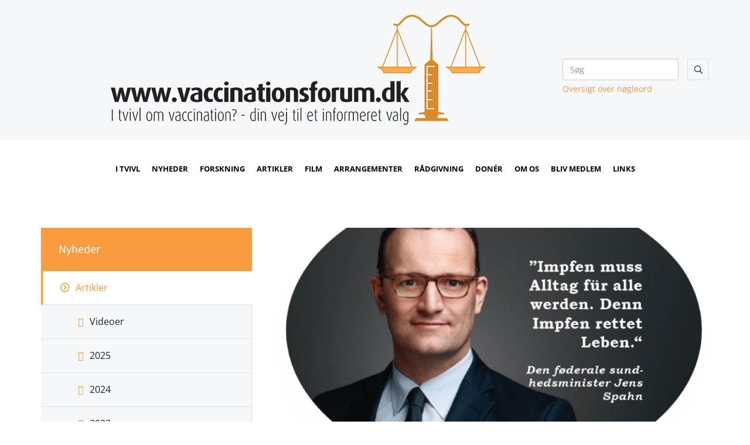

--- FILE ---
content_type: text/html; charset=UTF-8
request_url: https://www.vaccineinfo.dk/artikler/2019/tyskland
body_size: 9298
content:
<!doctype html>
<html lang="da_DK">
	<head>
		<meta charset="utf-8"/>		<meta name="viewport" content="width=device-width, initial-scale=1.0">
		<title>Tyskland</title>
		<meta property="og:title" content="Tyskland"><meta property="og:image" content="https://www.vaccineinfo.dk/app/webroot/_resized/uploads/jens-spahn-09845dff8b09ee551b542e540f58a0a1.png" />		<link rel="stylesheet" href="/app/plugins/VaccineinfoTheme/webroot/css/styles.min.css?timestamp=1711007453"/>		
<style type="text/css" media="all">#widget-2 .footer--style-1__top{background-color:#313131;color:#969595;}#widget-2 .footer--style-1__top h1, #widget-2 .footer--style-1__top h2, #widget-2 .footer--style-1__top h3, #widget-2 .footer--style-1__top h4, #widget-2 .footer--style-1__top h5, #widget-2 .footer--style-1__top h6{color:#ffffff;}#widget-2 .footer--style-1__top .footer-content-wrapper{border-color:#3a3a3a;}#widget-2 .footer--style-1__top .socialmedia__item__link{background-color:#4a4a4a;color:#6b6b6b;}#widget-2 .footer--style-1__top .socialmedia__item__link:hover{background-color:#f99c40;color:#ffffff;}#widget-2 .footer--style-1__bottom{background-color:#2d2d2d;color:#969595;}</style>
<style type="text/css" media="all">#widget-group-1{background-color:#f5f7f9;color:#222938;font-weight:400;}</style>
<style type="text/css" media="all">#widget-5 .primary-menu{line-height:100px;}#widget-5 .primary-menu > li > a{font-size:13px;text-transform:uppercase;font-weight:900;}@media only screen and (max-width: 992px){#widget-5 .primary-menu-mobil li a{border-top:solid 1px;color:#000000;}#widget-5 .primary-menu .parent__icon{background-color:#dee2e7;color:#000000;}}@media only screen and (min-width: 993px){#widget-5 .primary-menu > li{margin-left:20px;}#widget-5 .primary-menu > li > a{padding:0 0px;background-color:transparent;color:#000000;}#widget-5 .primary-menu > li > a:hover{background-color:transparent;color:#f99c40;}#widget-5 .primary-menu > .current-page > a, #widget-5 .primary-menu > .current-page-ancestor > a{background-color:transparent;color:#f99c40;}#widget-5 .primary-menu .sub-menu{top:100px;}#widget-5 .primary-menu .sub-menu li{border-color:#dee2e7;}#widget-5 .primary-menu .sub-menu li a{background-color:#f5f7f9;color:#323a4c;}#widget-5 .primary-menu .sub-menu li a:hover{background-color:#dee2e7;color:#f99c40;}#widget-5 .primary-menu > li > a:after{transition:0.3s ease;background-color:transparent;position:absolute;content:"";bottom:0;left:0;width:100%;height:3px;}#widget-5 .primary-menu > li > a:hover:after{background-color:#f99c40;}}</style>
<style type="text/css" media="all">#widget-group-3{background-color:transparent;color:#222938;font-weight:400;}</style>				<script type="text/javascript">var applicationWebroot = '/';</script>
        <link rel="stylesheet" href="/app/plugins/VaccineinfoTheme/webroot/vendor/fontawesome-pro-5.7.2/css/all.min.css?timestamp=1707212514"/>	<link rel="shortcut icon" href="/app/webroot/favicon.ico">
                        <!-- Google Tag Manager -->
                        <script >
                            (function(w,d,s,l,i){w[l]=w[l]||[];w[l].push({"gtm.start":
                            new Date().getTime(),event:"gtm.js"});var f=d.getElementsByTagName(s)[0],
                            j=d.createElement(s),dl=l!="dataLayer"?"&l="+l:"";j.async=true;j.src=
                            "https://www.googletagmanager.com/gtm.js?id="+i+dl;f.parentNode.insertBefore(j,f);
                            })(window,document,"script","dataLayer","GTM-N3C4BNDH");
                        </script>
                        <!-- End Google Tag Manager -->
                        </head>
		
	<body class="site " >
				<div class="site__wrapper">
			<header class="header-wrapper">
				<!-- Modal -->
				<div class="modal fade" id="myModal" tabindex="-1" role="dialog" aria-labelledby="myModalLabel">
					<div class="modal-dialog" role="document">
						<div class="modal-content">
							<div class="modal-header">
								<h4 class="modal-title" id="myModalLabel">Klik på et nøgleord for at se artikler</h4>
							</div>
							<div class="modal-body">
								<div class="row">
									<div class='col-xs-12'><h4>A</h4><hr></div>										<div class="col-xs-4 header__search__tags__col">
											<a class="header__search__tags__tag" href="/article/items?filter[tag_ids][]=160"> ADHD</a>
										</div>
																			<div class="col-xs-4 header__search__tags__col">
											<a class="header__search__tags__tag" href="/article/items?filter[tag_ids][]=2"> Adjuvans</a>
										</div>
																			<div class="col-xs-4 header__search__tags__col">
											<a class="header__search__tags__tag" href="/article/items?filter[tag_ids][]=3"> Allergi</a>
										</div>
																			<div class="col-xs-4 header__search__tags__col">
											<a class="header__search__tags__tag" href="/article/items?filter[tag_ids][]=1"> Aluminium</a>
										</div>
																			<div class="col-xs-4 header__search__tags__col">
											<a class="header__search__tags__tag" href="/article/items?filter[tag_ids][]=4"> Aluminiumsallergi</a>
										</div>
																			<div class="col-xs-4 header__search__tags__col">
											<a class="header__search__tags__tag" href="/article/items?filter[tag_ids][]=5"> Antistofdannelse</a>
										</div>
																			<div class="col-xs-4 header__search__tags__col">
											<a class="header__search__tags__tag" href="/article/items?filter[tag_ids][]=6"> Antistoffer</a>
										</div>
																			<div class="col-xs-4 header__search__tags__col">
											<a class="header__search__tags__tag" href="/article/items?filter[tag_ids][]=7"> Antistoftest (serologisk undersøgelse)</a>
										</div>
																			<div class="col-xs-4 header__search__tags__col">
											<a class="header__search__tags__tag" href="/article/items?filter[tag_ids][]=8"> Antroposofi</a>
										</div>
																			<div class="col-xs-4 header__search__tags__col">
											<a class="header__search__tags__tag" href="/article/items?filter[tag_ids][]=9"> Aspergers syndrom</a>
										</div>
																			<div class="col-xs-4 header__search__tags__col">
											<a class="header__search__tags__tag" href="/article/items?filter[tag_ids][]=10"> Astma</a>
										</div>
																			<div class="col-xs-4 header__search__tags__col">
											<a class="header__search__tags__tag" href="/article/items?filter[tag_ids][]=206"> AstraZeneca</a>
										</div>
																			<div class="col-xs-4 header__search__tags__col">
											<a class="header__search__tags__tag" href="/article/items?filter[tag_ids][]=200"> Australien</a>
										</div>
																			<div class="col-xs-4 header__search__tags__col">
											<a class="header__search__tags__tag" href="/article/items?filter[tag_ids][]=11"> Autisme</a>
										</div>
																			<div class="col-xs-4 header__search__tags__col">
											<a class="header__search__tags__tag" href="/article/items?filter[tag_ids][]=13"> Autoimmunitet</a>
										</div>
																			<div class="col-xs-4 header__search__tags__col">
											<a class="header__search__tags__tag" href="/article/items?filter[tag_ids][]=14"> Autonom nervesystem</a>
										</div>
									<div class='col-xs-12'><h4>B</h4><hr></div>										<div class="col-xs-4 header__search__tags__col">
											<a class="header__search__tags__tag" href="/article/items?filter[tag_ids][]=163"> Bakterier</a>
										</div>
																			<div class="col-xs-4 header__search__tags__col">
											<a class="header__search__tags__tag" href="/article/items?filter[tag_ids][]=15"> Batchnummer</a>
										</div>
																			<div class="col-xs-4 header__search__tags__col">
											<a class="header__search__tags__tag" href="/article/items?filter[tag_ids][]=189"> Bill Gates</a>
										</div>
																			<div class="col-xs-4 header__search__tags__col">
											<a class="header__search__tags__tag" href="/article/items?filter[tag_ids][]=16"> Bivirkninger</a>
										</div>
																			<div class="col-xs-4 header__search__tags__col">
											<a class="header__search__tags__tag" href="/article/items?filter[tag_ids][]=17"> Blod-hjerne-barriere</a>
										</div>
																			<div class="col-xs-4 header__search__tags__col">
											<a class="header__search__tags__tag" href="/article/items?filter[tag_ids][]=18"> Bronkitis</a>
										</div>
																			<div class="col-xs-4 header__search__tags__col">
											<a class="header__search__tags__tag" href="/article/items?filter[tag_ids][]=181"> Bøde</a>
										</div>
																			<div class="col-xs-4 header__search__tags__col">
											<a class="header__search__tags__tag" href="/article/items?filter[tag_ids][]=161"> Bøger</a>
										</div>
																			<div class="col-xs-4 header__search__tags__col">
											<a class="header__search__tags__tag" href="/article/items?filter[tag_ids][]=19"> Børnesygdom</a>
										</div>
																			<div class="col-xs-4 header__search__tags__col">
											<a class="header__search__tags__tag" href="/article/items?filter[tag_ids][]=20"> Børnevaccinationsprogrammet</a>
										</div>
									<div class='col-xs-12'><h4>C</h4><hr></div>										<div class="col-xs-4 header__search__tags__col">
											<a class="header__search__tags__tag" href="/article/items?filter[tag_ids][]=183"> Censur</a>
										</div>
																			<div class="col-xs-4 header__search__tags__col">
											<a class="header__search__tags__tag" href="/article/items?filter[tag_ids][]=187"> Corona</a>
										</div>
																			<div class="col-xs-4 header__search__tags__col">
											<a class="header__search__tags__tag" href="/article/items?filter[tag_ids][]=202"> Covid19</a>
										</div>
									<div class='col-xs-12'><h4>D</h4><hr></div>										<div class="col-xs-4 header__search__tags__col">
											<a class="header__search__tags__tag" href="/article/items?filter[tag_ids][]=192"> DNA</a>
										</div>
																			<div class="col-xs-4 header__search__tags__col">
											<a class="header__search__tags__tag" href="/article/items?filter[tag_ids][]=186"> Daginstitutioner</a>
										</div>
																			<div class="col-xs-4 header__search__tags__col">
											<a class="header__search__tags__tag" href="/article/items?filter[tag_ids][]=22"> Damp</a>
										</div>
																			<div class="col-xs-4 header__search__tags__col">
											<a class="header__search__tags__tag" href="/article/items?filter[tag_ids][]=176"> Demonstration</a>
										</div>
																			<div class="col-xs-4 header__search__tags__col">
											<a class="header__search__tags__tag" href="/article/items?filter[tag_ids][]=26"> Di-Te-Ki-Pol-Hib</a>
										</div>
																			<div class="col-xs-4 header__search__tags__col">
											<a class="header__search__tags__tag" href="/article/items?filter[tag_ids][]=23"> Diabetes (sukkersyge)</a>
										</div>
																			<div class="col-xs-4 header__search__tags__col">
											<a class="header__search__tags__tag" href="/article/items?filter[tag_ids][]=24"> Difteri</a>
										</div>
																			<div class="col-xs-4 header__search__tags__col">
											<a class="header__search__tags__tag" href="/article/items?filter[tag_ids][]=25"> Dilemma</a>
										</div>
																			<div class="col-xs-4 header__search__tags__col">
											<a class="header__search__tags__tag" href="/article/items?filter[tag_ids][]=27"> Doman metode</a>
										</div>
																			<div class="col-xs-4 header__search__tags__col">
											<a class="header__search__tags__tag" href="/article/items?filter[tag_ids][]=207"> Dødsfald</a>
										</div>
									<div class='col-xs-12'><h4>E</h4><hr></div>										<div class="col-xs-4 header__search__tags__col">
											<a class="header__search__tags__tag" href="/article/items?filter[tag_ids][]=170"> EFVV</a>
										</div>
																			<div class="col-xs-4 header__search__tags__col">
											<a class="header__search__tags__tag" href="/article/items?filter[tag_ids][]=165"> EMA</a>
										</div>
																			<div class="col-xs-4 header__search__tags__col">
											<a class="header__search__tags__tag" href="/article/items?filter[tag_ids][]=28"> EU</a>
										</div>
																			<div class="col-xs-4 header__search__tags__col">
											<a class="header__search__tags__tag" href="/article/items?filter[tag_ids][]=201"> Eksem</a>
										</div>
																			<div class="col-xs-4 header__search__tags__col">
											<a class="header__search__tags__tag" href="/article/items?filter[tag_ids][]=29"> Encaphalitis (hjernebetændelse)</a>
										</div>
																			<div class="col-xs-4 header__search__tags__col">
											<a class="header__search__tags__tag" href="/article/items?filter[tag_ids][]=30"> Encephalomyelitis (Hjernerygmarvsbetændelse)</a>
										</div>
																			<div class="col-xs-4 header__search__tags__col">
											<a class="header__search__tags__tag" href="/article/items?filter[tag_ids][]=180"> England</a>
										</div>
																			<div class="col-xs-4 header__search__tags__col">
											<a class="header__search__tags__tag" href="/article/items?filter[tag_ids][]=31"> Enkeltvaccine</a>
										</div>
																			<div class="col-xs-4 header__search__tags__col">
											<a class="header__search__tags__tag" href="/article/items?filter[tag_ids][]=32"> Epidemi</a>
										</div>
																			<div class="col-xs-4 header__search__tags__col">
											<a class="header__search__tags__tag" href="/article/items?filter[tag_ids][]=33"> Epidemiologi (læren om smitsomme sygdomme)</a>
										</div>
																			<div class="col-xs-4 header__search__tags__col">
											<a class="header__search__tags__tag" href="/article/items?filter[tag_ids][]=34"> Epilepsi</a>
										</div>
																			<div class="col-xs-4 header__search__tags__col">
											<a class="header__search__tags__tag" href="/article/items?filter[tag_ids][]=35"> Ernæring</a>
										</div>
																			<div class="col-xs-4 header__search__tags__col">
											<a class="header__search__tags__tag" href="/article/items?filter[tag_ids][]=36"> Erstatning</a>
										</div>
																			<div class="col-xs-4 header__search__tags__col">
											<a class="header__search__tags__tag" href="/article/items?filter[tag_ids][]=37"> Etik</a>
										</div>
									<div class='col-xs-12'><h4>F</h4><hr></div>										<div class="col-xs-4 header__search__tags__col">
											<a class="header__search__tags__tag" href="/article/items?filter[tag_ids][]=39"> Feberkramper</a>
										</div>
																			<div class="col-xs-4 header__search__tags__col">
											<a class="header__search__tags__tag" href="/article/items?filter[tag_ids][]=40"> Febernedsættende medicin</a>
										</div>
																			<div class="col-xs-4 header__search__tags__col">
											<a class="header__search__tags__tag" href="/article/items?filter[tag_ids][]=43"> Fejlvaccinationer</a>
										</div>
																			<div class="col-xs-4 header__search__tags__col">
											<a class="header__search__tags__tag" href="/article/items?filter[tag_ids][]=167"> Flokimmunitet</a>
										</div>
																			<div class="col-xs-4 header__search__tags__col">
											<a class="header__search__tags__tag" href="/article/items?filter[tag_ids][]=41"> Fordele og ulemper ved vaccination</a>
										</div>
																			<div class="col-xs-4 header__search__tags__col">
											<a class="header__search__tags__tag" href="/article/items?filter[tag_ids][]=164"> Forskning</a>
										</div>
																			<div class="col-xs-4 header__search__tags__col">
											<a class="header__search__tags__tag" href="/article/items?filter[tag_ids][]=179"> Frankrig</a>
										</div>
																			<div class="col-xs-4 header__search__tags__col">
											<a class="header__search__tags__tag" href="/article/items?filter[tag_ids][]=42"> Funktionel Lidelse</a>
										</div>
																			<div class="col-xs-4 header__search__tags__col">
											<a class="header__search__tags__tag" href="/article/items?filter[tag_ids][]=38"> Fåresyge</a>
										</div>
									<div class='col-xs-12'><h4>G</h4><hr></div>										<div class="col-xs-4 header__search__tags__col">
											<a class="header__search__tags__tag" href="/article/items?filter[tag_ids][]=175"> Gardasil</a>
										</div>
																			<div class="col-xs-4 header__search__tags__col">
											<a class="header__search__tags__tag" href="/article/items?filter[tag_ids][]=44"> GlaxoSmithKline</a>
										</div>
																			<div class="col-xs-4 header__search__tags__col">
											<a class="header__search__tags__tag" href="/article/items?filter[tag_ids][]=45"> Golfsyndrom</a>
										</div>
																			<div class="col-xs-4 header__search__tags__col">
											<a class="header__search__tags__tag" href="/article/items?filter[tag_ids][]=168"> Gravid</a>
										</div>
																			<div class="col-xs-4 header__search__tags__col">
											<a class="header__search__tags__tag" href="/article/items?filter[tag_ids][]=46"> Guillain-barrés syndrom (polyradiculitis)</a>
										</div>
																			<div class="col-xs-4 header__search__tags__col">
											<a class="header__search__tags__tag" href="/article/items?filter[tag_ids][]=47"> Gul feber</a>
										</div>
									<div class='col-xs-12'><h4>H</h4><hr></div>										<div class="col-xs-4 header__search__tags__col">
											<a class="header__search__tags__tag" href="/article/items?filter[tag_ids][]=48"> H1N1</a>
										</div>
																			<div class="col-xs-4 header__search__tags__col">
											<a class="header__search__tags__tag" href="/article/items?filter[tag_ids][]=49"> HIV virus</a>
										</div>
																			<div class="col-xs-4 header__search__tags__col">
											<a class="header__search__tags__tag" href="/article/items?filter[tag_ids][]=50"> HPV (Livmoderhalskræft)</a>
										</div>
																			<div class="col-xs-4 header__search__tags__col">
											<a class="header__search__tags__tag" href="/article/items?filter[tag_ids][]=51"> HPV skader</a>
										</div>
																			<div class="col-xs-4 header__search__tags__col">
											<a class="header__search__tags__tag" href="/article/items?filter[tag_ids][]=193"> HPV vaccinen</a>
										</div>
																			<div class="col-xs-4 header__search__tags__col">
											<a class="header__search__tags__tag" href="/article/items?filter[tag_ids][]=52"> Habilitetsproblemer</a>
										</div>
																			<div class="col-xs-4 header__search__tags__col">
											<a class="header__search__tags__tag" href="/article/items?filter[tag_ids][]=53"> Halsbetændelse</a>
										</div>
																			<div class="col-xs-4 header__search__tags__col">
											<a class="header__search__tags__tag" href="/article/items?filter[tag_ids][]=54"> Helvedsild</a>
										</div>
																			<div class="col-xs-4 header__search__tags__col">
											<a class="header__search__tags__tag" href="/article/items?filter[tag_ids][]=197"> Hepatitis A</a>
										</div>
																			<div class="col-xs-4 header__search__tags__col">
											<a class="header__search__tags__tag" href="/article/items?filter[tag_ids][]=55"> Hepatitis B</a>
										</div>
																			<div class="col-xs-4 header__search__tags__col">
											<a class="header__search__tags__tag" href="/article/items?filter[tag_ids][]=56"> Herpes</a>
										</div>
																			<div class="col-xs-4 header__search__tags__col">
											<a class="header__search__tags__tag" href="/article/items?filter[tag_ids][]=57"> Hexavac</a>
										</div>
																			<div class="col-xs-4 header__search__tags__col">
											<a class="header__search__tags__tag" href="/article/items?filter[tag_ids][]=173"> Hib</a>
										</div>
																			<div class="col-xs-4 header__search__tags__col">
											<a class="header__search__tags__tag" href="/article/items?filter[tag_ids][]=58"> Hjælpestoffer</a>
										</div>
																			<div class="col-xs-4 header__search__tags__col">
											<a class="header__search__tags__tag" href="/article/items?filter[tag_ids][]=59"> Homeopati</a>
										</div>
																			<div class="col-xs-4 header__search__tags__col">
											<a class="header__search__tags__tag" href="/article/items?filter[tag_ids][]=60"> Homøopatiske vacciner</a>
										</div>
																			<div class="col-xs-4 header__search__tags__col">
											<a class="header__search__tags__tag" href="/article/items?filter[tag_ids][]=61"> Høreskade</a>
										</div>
									<div class='col-xs-12'><h4>I</h4><hr></div>										<div class="col-xs-4 header__search__tags__col">
											<a class="header__search__tags__tag" href="/article/items?filter[tag_ids][]=63"> Immunitet</a>
										</div>
																			<div class="col-xs-4 header__search__tags__col">
											<a class="header__search__tags__tag" href="/article/items?filter[tag_ids][]=64"> Immunrespons</a>
										</div>
																			<div class="col-xs-4 header__search__tags__col">
											<a class="header__search__tags__tag" href="/article/items?filter[tag_ids][]=65"> Immunsystemet</a>
										</div>
																			<div class="col-xs-4 header__search__tags__col">
											<a class="header__search__tags__tag" href="/article/items?filter[tag_ids][]=66"> Indberetning af bivirkninger</a>
										</div>
																			<div class="col-xs-4 header__search__tags__col">
											<a class="header__search__tags__tag" href="/article/items?filter[tag_ids][]=67"> Indlægsseddel</a>
										</div>
																			<div class="col-xs-4 header__search__tags__col">
											<a class="header__search__tags__tag" href="/article/items?filter[tag_ids][]=68"> Infektionessygdomme</a>
										</div>
																			<div class="col-xs-4 header__search__tags__col">
											<a class="header__search__tags__tag" href="/article/items?filter[tag_ids][]=69"> Infertilitet</a>
										</div>
																			<div class="col-xs-4 header__search__tags__col">
											<a class="header__search__tags__tag" href="/article/items?filter[tag_ids][]=71"> Influenza vaccine</a>
										</div>
																			<div class="col-xs-4 header__search__tags__col">
											<a class="header__search__tags__tag" href="/article/items?filter[tag_ids][]=172"> Informeret samtykke</a>
										</div>
																			<div class="col-xs-4 header__search__tags__col">
											<a class="header__search__tags__tag" href="/article/items?filter[tag_ids][]=62"> Interessekonflikter</a>
										</div>
																			<div class="col-xs-4 header__search__tags__col">
											<a class="header__search__tags__tag" href="/article/items?filter[tag_ids][]=178"> Italien</a>
										</div>
									<div class='col-xs-12'><h4>K</h4><hr></div>										<div class="col-xs-4 header__search__tags__col">
											<a class="header__search__tags__tag" href="/article/items?filter[tag_ids][]=72"> Kighoste</a>
										</div>
																			<div class="col-xs-4 header__search__tags__col">
											<a class="header__search__tags__tag" href="/article/items?filter[tag_ids][]=73"> Klagesager</a>
										</div>
																			<div class="col-xs-4 header__search__tags__col">
											<a class="header__search__tags__tag" href="/article/items?filter[tag_ids][]=75"> Kogalskab</a>
										</div>
																			<div class="col-xs-4 header__search__tags__col">
											<a class="header__search__tags__tag" href="/article/items?filter[tag_ids][]=76"> Kontraindikationer</a>
										</div>
																			<div class="col-xs-4 header__search__tags__col">
											<a class="header__search__tags__tag" href="/article/items?filter[tag_ids][]=74"> Kopper</a>
										</div>
																			<div class="col-xs-4 header__search__tags__col">
											<a class="header__search__tags__tag" href="/article/items?filter[tag_ids][]=77"> Kostændring</a>
										</div>
																			<div class="col-xs-4 header__search__tags__col">
											<a class="header__search__tags__tag" href="/article/items?filter[tag_ids][]=78"> Kronisk træthedssyndrom (myalgisk encelphaliopati)</a>
										</div>
																			<div class="col-xs-4 header__search__tags__col">
											<a class="header__search__tags__tag" href="/article/items?filter[tag_ids][]=79"> Kviksølv</a>
										</div>
									<div class='col-xs-12'><h4>L</h4><hr></div>										<div class="col-xs-4 header__search__tags__col">
											<a class="header__search__tags__tag" href="/article/items?filter[tag_ids][]=81"> Lobbyisme</a>
										</div>
																			<div class="col-xs-4 header__search__tags__col">
											<a class="header__search__tags__tag" href="/article/items?filter[tag_ids][]=82"> Lovgivning</a>
										</div>
																			<div class="col-xs-4 header__search__tags__col">
											<a class="header__search__tags__tag" href="/article/items?filter[tag_ids][]=83"> Lungebetændelse</a>
										</div>
																			<div class="col-xs-4 header__search__tags__col">
											<a class="header__search__tags__tag" href="/article/items?filter[tag_ids][]=84"> Lægekonsulent</a>
										</div>
																			<div class="col-xs-4 header__search__tags__col">
											<a class="header__search__tags__tag" href="/article/items?filter[tag_ids][]=80"> Lægemiddelagentur</a>
										</div>
																			<div class="col-xs-4 header__search__tags__col">
											<a class="header__search__tags__tag" href="/article/items?filter[tag_ids][]=85"> Lægemiddelstyrelsen</a>
										</div>
																			<div class="col-xs-4 header__search__tags__col">
											<a class="header__search__tags__tag" href="/article/items?filter[tag_ids][]=86"> Lægen Wakefield</a>
										</div>
									<div class='col-xs-12'><h4>M</h4><hr></div>										<div class="col-xs-4 header__search__tags__col">
											<a class="header__search__tags__tag" href="/article/items?filter[tag_ids][]=87"> MFR</a>
										</div>
																			<div class="col-xs-4 header__search__tags__col">
											<a class="header__search__tags__tag" href="/article/items?filter[tag_ids][]=89"> MR scanning</a>
										</div>
																			<div class="col-xs-4 header__search__tags__col">
											<a class="header__search__tags__tag" href="/article/items?filter[tag_ids][]=90"> Malaria</a>
										</div>
																			<div class="col-xs-4 header__search__tags__col">
											<a class="header__search__tags__tag" href="/article/items?filter[tag_ids][]=91"> Markedsføringsmetoder</a>
										</div>
																			<div class="col-xs-4 header__search__tags__col">
											<a class="header__search__tags__tag" href="/article/items?filter[tag_ids][]=92"> Medicinalfirma</a>
										</div>
																			<div class="col-xs-4 header__search__tags__col">
											<a class="header__search__tags__tag" href="/article/items?filter[tag_ids][]=93"> Medier</a>
										</div>
																			<div class="col-xs-4 header__search__tags__col">
											<a class="header__search__tags__tag" href="/article/items?filter[tag_ids][]=94"> Mellemørebetændelse</a>
										</div>
																			<div class="col-xs-4 header__search__tags__col">
											<a class="header__search__tags__tag" href="/article/items?filter[tag_ids][]=95"> Meningitis (hjernehindebetændelse)</a>
										</div>
																			<div class="col-xs-4 header__search__tags__col">
											<a class="header__search__tags__tag" href="/article/items?filter[tag_ids][]=96"> Meningokok</a>
										</div>
																			<div class="col-xs-4 header__search__tags__col">
											<a class="header__search__tags__tag" href="/article/items?filter[tag_ids][]=97"> Merck</a>
										</div>
																			<div class="col-xs-4 header__search__tags__col">
											<a class="header__search__tags__tag" href="/article/items?filter[tag_ids][]=98"> Mikroorganisme</a>
										</div>
																			<div class="col-xs-4 header__search__tags__col">
											<a class="header__search__tags__tag" href="/article/items?filter[tag_ids][]=99"> Mitokondrier</a>
										</div>
																			<div class="col-xs-4 header__search__tags__col">
											<a class="header__search__tags__tag" href="/article/items?filter[tag_ids][]=101"> Modermælk</a>
										</div>
																			<div class="col-xs-4 header__search__tags__col">
											<a class="header__search__tags__tag" href="/article/items?filter[tag_ids][]=204"> Moderna</a>
										</div>
																			<div class="col-xs-4 header__search__tags__col">
											<a class="header__search__tags__tag" href="/article/items?filter[tag_ids][]=102"> Monokomponent</a>
										</div>
																			<div class="col-xs-4 header__search__tags__col">
											<a class="header__search__tags__tag" href="/article/items?filter[tag_ids][]=103"> Morfinpeptider</a>
										</div>
																			<div class="col-xs-4 header__search__tags__col">
											<a class="header__search__tags__tag" href="/article/items?filter[tag_ids][]=104"> Multipel sclerose</a>
										</div>
																			<div class="col-xs-4 header__search__tags__col">
											<a class="header__search__tags__tag" href="/article/items?filter[tag_ids][]=105"> Mæslingedødsfald</a>
										</div>
																			<div class="col-xs-4 header__search__tags__col">
											<a class="header__search__tags__tag" href="/article/items?filter[tag_ids][]=106"> Mæslingehjernebetændelse</a>
										</div>
																			<div class="col-xs-4 header__search__tags__col">
											<a class="header__search__tags__tag" href="/article/items?filter[tag_ids][]=107"> Mæslinger</a>
										</div>
									<div class='col-xs-12'><h4>N</h4><hr></div>										<div class="col-xs-4 header__search__tags__col">
											<a class="header__search__tags__tag" href="/article/items?filter[tag_ids][]=108"> Narkolepsi</a>
										</div>
																			<div class="col-xs-4 header__search__tags__col">
											<a class="header__search__tags__tag" href="/article/items?filter[tag_ids][]=109"> Non-Hodgin Lymfom</a>
										</div>
																			<div class="col-xs-4 header__search__tags__col">
											<a class="header__search__tags__tag" href="/article/items?filter[tag_ids][]=110"> Norge</a>
										</div>
									<div class='col-xs-12'><h4>O</h4><hr></div>										<div class="col-xs-4 header__search__tags__col">
											<a class="header__search__tags__tag" href="/article/items?filter[tag_ids][]=111"> Omniscan-skandalen</a>
										</div>
																			<div class="col-xs-4 header__search__tags__col">
											<a class="header__search__tags__tag" href="/article/items?filter[tag_ids][]=112"> Oral Polio vaccine (OPV)</a>
										</div>
																			<div class="col-xs-4 header__search__tags__col">
											<a class="header__search__tags__tag" href="/article/items?filter[tag_ids][]=166"> Overvaccinering</a>
										</div>
																			<div class="col-xs-4 header__search__tags__col">
											<a class="header__search__tags__tag" href="/article/items?filter[tag_ids][]=113"> Overvågning af vaccine komplikationer</a>
										</div>
									<div class='col-xs-12'><h4>P</h4><hr></div>										<div class="col-xs-4 header__search__tags__col">
											<a class="header__search__tags__tag" href="/article/items?filter[tag_ids][]=114"> PCB (polyklorerede bifenyler)</a>
										</div>
																			<div class="col-xs-4 header__search__tags__col">
											<a class="header__search__tags__tag" href="/article/items?filter[tag_ids][]=115"> POTS</a>
										</div>
																			<div class="col-xs-4 header__search__tags__col">
											<a class="header__search__tags__tag" href="/article/items?filter[tag_ids][]=116"> Patientforsikringen</a>
										</div>
																			<div class="col-xs-4 header__search__tags__col">
											<a class="header__search__tags__tag" href="/article/items?filter[tag_ids][]=117"> Patientsikkerhed</a>
										</div>
																			<div class="col-xs-4 header__search__tags__col">
											<a class="header__search__tags__tag" href="/article/items?filter[tag_ids][]=169"> Pentavac</a>
										</div>
																			<div class="col-xs-4 header__search__tags__col">
											<a class="header__search__tags__tag" href="/article/items?filter[tag_ids][]=159"> Personlige historier</a>
										</div>
																			<div class="col-xs-4 header__search__tags__col">
											<a class="header__search__tags__tag" href="/article/items?filter[tag_ids][]=205"> Pfizer & BioNTech</a>
										</div>
																			<div class="col-xs-4 header__search__tags__col">
											<a class="header__search__tags__tag" href="/article/items?filter[tag_ids][]=118"> Pneumokok</a>
										</div>
																			<div class="col-xs-4 header__search__tags__col">
											<a class="header__search__tags__tag" href="/article/items?filter[tag_ids][]=119"> Pneumokokmeningitis</a>
										</div>
																			<div class="col-xs-4 header__search__tags__col">
											<a class="header__search__tags__tag" href="/article/items?filter[tag_ids][]=120"> Polio</a>
										</div>
																			<div class="col-xs-4 header__search__tags__col">
											<a class="header__search__tags__tag" href="/article/items?filter[tag_ids][]=121"> Poliovaccine</a>
										</div>
																			<div class="col-xs-4 header__search__tags__col">
											<a class="header__search__tags__tag" href="/article/items?filter[tag_ids][]=191"> Politik</a>
										</div>
																			<div class="col-xs-4 header__search__tags__col">
											<a class="header__search__tags__tag" href="/article/items?filter[tag_ids][]=122"> Presse</a>
										</div>
									<div class='col-xs-12'><h4>R</h4><hr></div>										<div class="col-xs-4 header__search__tags__col">
											<a class="header__search__tags__tag" href="/article/items?filter[tag_ids][]=124"> Regioner</a>
										</div>
																			<div class="col-xs-4 header__search__tags__col">
											<a class="header__search__tags__tag" href="/article/items?filter[tag_ids][]=123"> Rejsesygdomme</a>
										</div>
																			<div class="col-xs-4 header__search__tags__col">
											<a class="header__search__tags__tag" href="/article/items?filter[tag_ids][]=195"> Reklame</a>
										</div>
																			<div class="col-xs-4 header__search__tags__col">
											<a class="header__search__tags__tag" href="/article/items?filter[tag_ids][]=125"> Retssag</a>
										</div>
																			<div class="col-xs-4 header__search__tags__col">
											<a class="header__search__tags__tag" href="/article/items?filter[tag_ids][]=126"> Risikokommunikation</a>
										</div>
																			<div class="col-xs-4 header__search__tags__col">
											<a class="header__search__tags__tag" href="/article/items?filter[tag_ids][]=127"> Rotavirus</a>
										</div>
																			<div class="col-xs-4 header__search__tags__col">
											<a class="header__search__tags__tag" href="/article/items?filter[tag_ids][]=128"> Røde hunde</a>
										</div>
									<div class='col-xs-12'><h4>S</h4><hr></div>										<div class="col-xs-4 header__search__tags__col">
											<a class="header__search__tags__tag" href="/article/items?filter[tag_ids][]=130"> SV40 (simian virus)</a>
										</div>
																			<div class="col-xs-4 header__search__tags__col">
											<a class="header__search__tags__tag" href="/article/items?filter[tag_ids][]=198"> Sanofi Pasteur</a>
										</div>
																			<div class="col-xs-4 header__search__tags__col">
											<a class="header__search__tags__tag" href="/article/items?filter[tag_ids][]=129"> Screening</a>
										</div>
																			<div class="col-xs-4 header__search__tags__col">
											<a class="header__search__tags__tag" href="/article/items?filter[tag_ids][]=131"> Seruminstituttet (SSI)</a>
										</div>
																			<div class="col-xs-4 header__search__tags__col">
											<a class="header__search__tags__tag" href="/article/items?filter[tag_ids][]=133"> Skoldkoppe vaccination</a>
										</div>
																			<div class="col-xs-4 header__search__tags__col">
											<a class="header__search__tags__tag" href="/article/items?filter[tag_ids][]=134"> Skoldkopper</a>
										</div>
																			<div class="col-xs-4 header__search__tags__col">
											<a class="header__search__tags__tag" href="/article/items?filter[tag_ids][]=135"> Smittevej</a>
										</div>
																			<div class="col-xs-4 header__search__tags__col">
											<a class="header__search__tags__tag" href="/article/items?filter[tag_ids][]=194"> Spanien</a>
										</div>
																			<div class="col-xs-4 header__search__tags__col">
											<a class="header__search__tags__tag" href="/article/items?filter[tag_ids][]=136"> Spastisk</a>
										</div>
																			<div class="col-xs-4 header__search__tags__col">
											<a class="header__search__tags__tag" href="/article/items?filter[tag_ids][]=203"> Sterilitet</a>
										</div>
																			<div class="col-xs-4 header__search__tags__col">
											<a class="header__search__tags__tag" href="/article/items?filter[tag_ids][]=137"> Stivkrampe</a>
										</div>
																			<div class="col-xs-4 header__search__tags__col">
											<a class="header__search__tags__tag" href="/article/items?filter[tag_ids][]=171"> Strategi</a>
										</div>
																			<div class="col-xs-4 header__search__tags__col">
											<a class="header__search__tags__tag" href="/article/items?filter[tag_ids][]=139"> Sundhedsstyrelsen</a>
										</div>
																			<div class="col-xs-4 header__search__tags__col">
											<a class="header__search__tags__tag" href="/article/items?filter[tag_ids][]=138"> Sundhedsudvalg</a>
										</div>
																			<div class="col-xs-4 header__search__tags__col">
											<a class="header__search__tags__tag" href="/article/items?filter[tag_ids][]=196"> Sverige</a>
										</div>
																			<div class="col-xs-4 header__search__tags__col">
											<a class="header__search__tags__tag" href="/article/items?filter[tag_ids][]=140"> Sygdomsforebyggelse</a>
										</div>
									<div class='col-xs-12'><h4>T</h4><hr></div>										<div class="col-xs-4 header__search__tags__col">
											<a class="header__search__tags__tag" href="/article/items?filter[tag_ids][]=141"> Tamiflu</a>
										</div>
																			<div class="col-xs-4 header__search__tags__col">
											<a class="header__search__tags__tag" href="/article/items?filter[tag_ids][]=162"> Tarmflora</a>
										</div>
																			<div class="col-xs-4 header__search__tags__col">
											<a class="header__search__tags__tag" href="/article/items?filter[tag_ids][]=174"> Tetanus</a>
										</div>
																			<div class="col-xs-4 header__search__tags__col">
											<a class="header__search__tags__tag" href="/article/items?filter[tag_ids][]=142"> Tilsætningsstoffer</a>
										</div>
																			<div class="col-xs-4 header__search__tags__col">
											<a class="header__search__tags__tag" href="/article/items?filter[tag_ids][]=143"> Tuberkulose</a>
										</div>
																			<div class="col-xs-4 header__search__tags__col">
											<a class="header__search__tags__tag" href="/article/items?filter[tag_ids][]=144"> Tvangsvaccination</a>
										</div>
																			<div class="col-xs-4 header__search__tags__col">
											<a class="header__search__tags__tag" href="/article/items?filter[tag_ids][]=145"> Tyskland</a>
										</div>
									<div class='col-xs-12'><h4>U</h4><hr></div>										<div class="col-xs-4 header__search__tags__col">
											<a class="header__search__tags__tag" href="/article/items?filter[tag_ids][]=188"> UNICEF</a>
										</div>
																			<div class="col-xs-4 header__search__tags__col">
											<a class="header__search__tags__tag" href="/article/items?filter[tag_ids][]=177"> USA</a>
										</div>
																			<div class="col-xs-4 header__search__tags__col">
											<a class="header__search__tags__tag" href="/article/items?filter[tag_ids][]=147"> Udredningsforløb</a>
										</div>
																			<div class="col-xs-4 header__search__tags__col">
											<a class="header__search__tags__tag" href="/article/items?filter[tag_ids][]=146"> Uvaccineret</a>
										</div>
									<div class='col-xs-12'><h4>V</h4><hr></div>										<div class="col-xs-4 header__search__tags__col">
											<a class="header__search__tags__tag" href="/article/items?filter[tag_ids][]=148"> Vaccinationsgranulom</a>
										</div>
																			<div class="col-xs-4 header__search__tags__col">
											<a class="header__search__tags__tag" href="/article/items?filter[tag_ids][]=149"> Vaccinationsregister</a>
										</div>
																			<div class="col-xs-4 header__search__tags__col">
											<a class="header__search__tags__tag" href="/article/items?filter[tag_ids][]=150"> Vaccinationsskade</a>
										</div>
																			<div class="col-xs-4 header__search__tags__col">
											<a class="header__search__tags__tag" href="/article/items?filter[tag_ids][]=185"> Vaccinedebat</a>
										</div>
																			<div class="col-xs-4 header__search__tags__col">
											<a class="header__search__tags__tag" href="/article/items?filter[tag_ids][]=152"> Vaccinefornægtere</a>
										</div>
																			<div class="col-xs-4 header__search__tags__col">
											<a class="header__search__tags__tag" href="/article/items?filter[tag_ids][]=151"> Vaccineforstærker</a>
										</div>
																			<div class="col-xs-4 header__search__tags__col">
											<a class="header__search__tags__tag" href="/article/items?filter[tag_ids][]=153"> Vaccineproducent</a>
										</div>
																			<div class="col-xs-4 header__search__tags__col">
											<a class="header__search__tags__tag" href="/article/items?filter[tag_ids][]=154"> Vaccinesikkerhed</a>
										</div>
																			<div class="col-xs-4 header__search__tags__col">
											<a class="header__search__tags__tag" href="/article/items?filter[tag_ids][]=155"> Vaccinesvigt</a>
										</div>
																			<div class="col-xs-4 header__search__tags__col">
											<a class="header__search__tags__tag" href="/article/items?filter[tag_ids][]=156"> Vuggedød</a>
										</div>
									<div class='col-xs-12'><h4>W</h4><hr></div>										<div class="col-xs-4 header__search__tags__col">
											<a class="header__search__tags__tag" href="/article/items?filter[tag_ids][]=157"> WHO</a>
										</div>
									<div class='col-xs-12'><h4>Y</h4><hr></div>										<div class="col-xs-4 header__search__tags__col">
											<a class="header__search__tags__tag" href="/article/items?filter[tag_ids][]=184"> Ytringsfrihed</a>
										</div>
									<div class='col-xs-12'><h4>v</h4><hr></div>										<div class="col-xs-4 header__search__tags__col">
											<a class="header__search__tags__tag" href="/article/items?filter[tag_ids][]=190"> vaccineskade</a>
										</div>
																	</div>
							</div>
							<div class="modal-footer">
								<button type="button" class="header__search__tags__button" data-dismiss="modal">Luk</button>
							</div>
						</div>
					</div>
				</div>

				<div id="widget-group-1" class=" header-widget    ">
	<div class="container">
		<div class="row">
			<div class="col-xs-12">
									<div class="pull-right">
						<div class="header__search ">
							<form method="get" accept-charset="utf-8" class="visible-md visible-lg" action="/search"><div class="form-group"><input class="form-control" type="text" name="query" placeholder="Søg" id="query" aria-label="Søg"></div>							<button class="header__search__submitbutton icon">&#xf002;</button>
							</form>							<div class="header__search__tags visible-md visible-lg">
								<p class="header__search__tags__text" data-toggle="modal" data-target="#myModal">Oversigt over nøgleord</p>
							</div>
							<a class="dropdown hidden-md hidden-lg" href="javascript:void(0);" style="text-decoration: none;">
								<span class="icon"></span>
							</a>
						</div>


					</div>
								<div class="text-center">
					
<div id="widget-4" class="  none ">
	<a href="https://www.vaccineinfo.dk/"><img src="/app/webroot/uploads/vaccinationsforum650.png?timestamp=1502196044" class="logo" alt=""/></a></div>
				</div>
			</div>
		</div>
	</div>
</div>

<div id="widget-group-3" class=" header-widget    ">
	<div class="container">
		<div class="row">
			<div class="col-xs-12">
								<div class="text-center">
					
	<div id="widget-5" class="primary-menu__wrapper pull-right">
		<nav>

			<ul class="show-icon primary-menu level-1"><li id="navigation-menu-item-37" class="parent"><a href="https://www.vaccineinfo.dk/i-tvivl" id="navigation-menu-37" target="_self">I tvivl</a><ul class="sub-menu level-2"><li id="navigation-menu-item-74"><a href="https://www.vaccineinfo.dk/i-tvivl/om-bogen-i-tvivl" id="navigation-menu-74" target="_self">Om bogen I tvivl</a></li></ul></li><li id="navigation-menu-item-72"><a href="https://www.vaccineinfo.dk/nyhed" id="navigation-menu-72" target="_self">Nyheder</a></li><li id="navigation-menu-item-68"><a href="https://www.vaccineinfo.dk/forskning" id="navigation-menu-68" target="_self">Forskning</a></li><li id="navigation-menu-item-11" class="parent"><a href="/artikelarkiv/artikeldatabase" id="navigation-menu-11" target="_self">Artikler</a><ul class="sub-menu level-2"><li id="navigation-menu-item-99"><a href="https://www.vaccineinfo.dk/artikelarkiv/videoer" id="navigation-menu-99" target="_self">Videoer</a></li><li id="navigation-menu-item-98"><a href="https://www.vaccineinfo.dk/artikelarkiv/personlige-historier" id="navigation-menu-98" target="_self">Personlige historier</a></li><li id="navigation-menu-item-33"><a href="https://www.vaccineinfo.dk/artikelarkiv/udvalgte" id="navigation-menu-33" target="_self">Historiske artikler</a></li><li id="navigation-menu-item-75"><a href="https://www.vaccineinfo.dk/artikelarkiv/artikeldatabase" id="navigation-menu-75" target="_self">Artikeldatabase</a></li></ul></li><li id="navigation-menu-item-39"><a href="https://www.vaccineinfo.dk/film" id="navigation-menu-39" target="_self">Film</a></li><li id="navigation-menu-item-35"><a href="https://www.vaccineinfo.dk/arrangementer-og-kalender" id="navigation-menu-35" target="_self">Arrangementer</a></li><li id="navigation-menu-item-36" class="parent"><a href="https://www.vaccineinfo.dk/raadgivning" id="navigation-menu-36" target="_self">Rådgivning</a><ul class="sub-menu level-2"><li id="navigation-menu-item-61"><a href="https://www.vaccineinfo.dk/raadgivning/hjaelp-til-erstatning" id="navigation-menu-61" target="_self">Hjælp til erstatning</a></li><li id="navigation-menu-item-62"><a href="https://www.vaccineinfo.dk/raadgivning/ofre-for-vaccineskader" id="navigation-menu-62" target="_self">Ofre for vaccineskader</a></li><li id="navigation-menu-item-63"><a href="https://www.vaccineinfo.dk/raadgivning/dine-rettigheder" id="navigation-menu-63" target="_self">Dine rettigheder</a></li></ul></li><li id="navigation-menu-item-60"><a href="https://www.vaccineinfo.dk/donation" id="navigation-menu-60" target="_self">Donér</a></li><li id="navigation-menu-item-40" class="parent"><a href="https://www.vaccineinfo.dk/hvem-er-vi" id="navigation-menu-40" target="_self">Om os</a><ul class="sub-menu level-2"><li id="navigation-menu-item-41"><a href="https://www.vaccineinfo.dk/hvem-er-vi/bestyrelse" id="navigation-menu-41" target="_self">Bestyrelse</a></li><li id="navigation-menu-item-42"><a href="https://www.vaccineinfo.dk/hvem-er-vi/kontaktpersoner" id="navigation-menu-42" target="_self">Kontaktpersoner</a></li><li id="navigation-menu-item-43"><a href="https://www.vaccineinfo.dk/hvem-er-vi/vedtaegter" id="navigation-menu-43" target="_self">Vedtægter</a></li><li id="navigation-menu-item-59"><a href="https://www.vaccineinfo.dk/hvem-er-vi/landsindsamlingen" id="navigation-menu-59" target="_self">Donationsindsamling</a></li><li id="navigation-menu-item-58"><a href="https://www.vaccineinfo.dk/hvem-er-vi/aarsregnskab" id="navigation-menu-58" target="_self">Årsregnskab</a></li><li id="navigation-menu-item-44"><a href="https://www.vaccineinfo.dk/hvem-er-vi/aarsberetninger" id="navigation-menu-44" target="_self">Årsberetninger</a></li></ul></li><li id="navigation-menu-item-38"><a href="https://www.vaccineinfo.dk/indmeldelse" id="navigation-menu-38" target="_self">Bliv medlem</a></li><li id="navigation-menu-item-64"><a href="https://www.vaccineinfo.dk/links" id="navigation-menu-64" target="_self">Links</a></li></ul>		</nav>


	</div>

	<div class="visible-xs visible-sm">
		<div class="header-widget__mobile__search">
			<div class="row">
				<form method="get" accept-charset="utf-8" class="" action="/search">				<div class="col-xs-9">
					<div class="form-group"><input class="form-control" type="text" name="query" placeholder="Søg" id="query" aria-label="Søg"></div>				</div>
				<div class="col-xs-3">
					<button class="header__search__submitbutton icon">&#xf002;</button>
				</div>

				</form>				<div class="">
					<p class="header__search__tags__text" data-toggle="modal" data-target="#myModal">Oversigt over nøgleord</p>
				</div>
			</div>
		</div>
	</div>

				</div>
			</div>
		</div>
	</div>
</div>

			</header>

						

<section class="site-main box--normal">
	<div class="container">
		<div class="row">
			<div class="col-xs-12 col-sm-5 col-md-4">
				<aside class="sidebar--left">

					<div class="sidebar__title">Nyheder</div>
					<div class="navigation-menu-wrapper"><ul class="sidebar__nav level-1"><li id="navigation-menu-item-1" class="active parent"><a href="https://www.vaccineinfo.dk/artikler" id="navigation-menu-1">Artikler</a><ul class="level-2"><li id="navigation-menu-item-99"><a href="https://www.vaccineinfo.dk/videoer" id="navigation-menu-99">Videoer</a></li><li id="navigation-menu-item-117"><a href="https://www.vaccineinfo.dk/artikler/2025" id="navigation-menu-117">2025</a></li><li id="navigation-menu-item-116"><a href="https://www.vaccineinfo.dk/artikler/2024" id="navigation-menu-116">2024</a></li><li id="navigation-menu-item-114"><a href="https://www.vaccineinfo.dk/artikler/2023" id="navigation-menu-114">2023</a></li><li id="navigation-menu-item-112"><a href="https://www.vaccineinfo.dk/artikler/2022" id="navigation-menu-112">2022</a></li><li id="navigation-menu-item-110"><a href="https://www.vaccineinfo.dk/artikler/2021" id="navigation-menu-110">2021</a></li><li id="navigation-menu-item-108"><a href="https://www.vaccineinfo.dk/artikler/2020" id="navigation-menu-108">2020</a></li><li id="navigation-menu-item-105" class="active"><a href="https://www.vaccineinfo.dk/artikler/2019" id="navigation-menu-105">2019</a></li><li id="navigation-menu-item-103"><a href="https://www.vaccineinfo.dk/artikler/2018" id="navigation-menu-103">2018</a></li><li id="navigation-menu-item-95"><a href="https://www.vaccineinfo.dk/artikler/2017" id="navigation-menu-95">2017</a></li><li id="navigation-menu-item-94"><a href="https://www.vaccineinfo.dk/artikler/2016" id="navigation-menu-94">2016</a></li><li id="navigation-menu-item-91"><a href="https://www.vaccineinfo.dk/artikler/2015" id="navigation-menu-91">2015</a></li><li id="navigation-menu-item-90"><a href="https://www.vaccineinfo.dk/artikler/2014" id="navigation-menu-90">2014</a></li><li id="navigation-menu-item-8"><a href="https://www.vaccineinfo.dk/artikler/2013" id="navigation-menu-8">2013</a></li><li id="navigation-menu-item-73"><a href="https://www.vaccineinfo.dk/artikler/2012" id="navigation-menu-73">2012</a></li><li id="navigation-menu-item-74"><a href="https://www.vaccineinfo.dk/artikler/2011" id="navigation-menu-74">2011</a></li><li id="navigation-menu-item-75"><a href="https://www.vaccineinfo.dk/artikler/2010" id="navigation-menu-75">2010</a></li><li id="navigation-menu-item-76"><a href="https://www.vaccineinfo.dk/artikler/2009" id="navigation-menu-76">2009</a></li><li id="navigation-menu-item-77"><a href="https://www.vaccineinfo.dk/artikler/2008" id="navigation-menu-77">2008</a></li><li id="navigation-menu-item-78"><a href="https://www.vaccineinfo.dk/artikler/2007" id="navigation-menu-78">2007</a></li><li id="navigation-menu-item-79"><a href="https://www.vaccineinfo.dk/artikler/2006" id="navigation-menu-79">2006</a></li><li id="navigation-menu-item-80"><a href="https://www.vaccineinfo.dk/artikler/2005" id="navigation-menu-80">2005</a></li><li id="navigation-menu-item-81"><a href="https://www.vaccineinfo.dk/artikler/2004" id="navigation-menu-81">2004</a></li><li id="navigation-menu-item-82"><a href="https://www.vaccineinfo.dk/artikler/2003" id="navigation-menu-82">2003</a></li><li id="navigation-menu-item-83"><a href="https://www.vaccineinfo.dk/artikler/2002" id="navigation-menu-83">2002</a></li><li id="navigation-menu-item-84"><a href="https://www.vaccineinfo.dk/artikler/2001" id="navigation-menu-84">2001</a></li><li id="navigation-menu-item-85"><a href="https://www.vaccineinfo.dk/artikler/2000" id="navigation-menu-85">2000</a></li><li id="navigation-menu-item-86"><a href="https://www.vaccineinfo.dk/artikler/1999" id="navigation-menu-86">1999</a></li><li id="navigation-menu-item-87"><a href="https://www.vaccineinfo.dk/artikler/1998" id="navigation-menu-87">1998</a></li><li id="navigation-menu-item-88"><a href="https://www.vaccineinfo.dk/artikler/1997" id="navigation-menu-88">1997</a></li><li id="navigation-menu-item-89"><a href="https://www.vaccineinfo.dk/artikler/udvalgte-artikler" id="navigation-menu-89">Udvalgte artikler</a></li><li id="navigation-menu-item-10"><a href="https://www.vaccineinfo.dk/artikler/beretninger-om-vaccineskader" id="navigation-menu-10">Beretninger om vaccineskader</a></li><li id="navigation-menu-item-3"><a href="https://www.vaccineinfo.dk/artikler/3" id="navigation-menu-3">Yderligere info</a></li></ul></li><li id="navigation-menu-item-96"><a href="https://www.vaccineinfo.dk/blog" id="navigation-menu-96">BLOG</a></li><li id="navigation-menu-item-97"><a href="https://www.vaccineinfo.dk/nyheder-fra-foreningen" id="navigation-menu-97">Nyheder</a></li><li id="navigation-menu-item-98"><a href="https://www.vaccineinfo.dk/arrangementer" id="navigation-menu-98">Arrangementer</a></li></ul></div>				</aside>
			</div>

			<div class="col-xs-12 col-sm-7 col-md-8">
				<article class="article-view__item">
					
						<div class="article-view__item__image__wrapper">
							<img src="/app/webroot/_resized/uploads/jens-spahn-9e5051de4991704e3eea68103ffa820b.png" alt="Jens Spahn" class="img-responsive article-view__item__image" width="900" height="450"/>						</div>
										<div class="article__item__content">
						<h1 class="article-view__item__content__heading">Tyskland og kommende omfattende lov om tvangsvaccination?</h1>

						<div class="article-view__item__content__info">
															<span class="article-view__item__content__info--author">Af Vaccinationsforum</span>
								<span class="article-view__item__content__info--date">20. September 2019</span>
													</div>

						<div class="article-view__item__content__description"><p>Ref .Marianne M&oslash;ller-Nielse</p>
<p><strong>Forslaget er blevet godkendt den 17 juli. </strong><br /><strong>P&aring; hjemmesiden: Deutscher Bundestag (<a href="https://www.bundestag.de" target="_blank" rel="noopener noopener">www.bundestag.de</a>) offentligg&oslash;res hvorn&aring;r f&oslash;rste behandling af lovforslaget finder sted. Formentlig 20 sept. Derefter f&oslash;lger dr&oslash;ftelser i udvalget og efter al sandsynlighed herefter en offentlig h&oslash;ring.</strong></p>
<p><strong>En evt lov vil blive implementeret til marts 2020. Der bliver flere demonstrationer i Tyskland.</strong></p>
<h2>Her f&oslash;lger et sammendrag af den kommende lov</h2>
<p>Alle b&oslash;rn, der skal begynde i skole og alle b&oslash;rnehaveb&oslash;rn skal kunne freml&aelig;gge dokumentation for at v&aelig;re blevet vaccineret mod m&aelig;slinger, og helst med de vacciner, der er anbefalet af den &rdquo;St&auml;ndige Impfkommission&rdquo;. Det samme skal g&aelig;lde vuggestueb&oslash;rn. M&aelig;slingevaccinen kommer ogs&aring; til at g&aelig;lde for personer, der arbejder indenfor sundhedssektoren og desuden ogs&aring; p&aelig;dagoger, l&aelig;rere, plejepersonale (s&aring; vidt disse er f&oslash;dt efter 1970). Asylans&oslash;gere og flygtninge skal kunne fremvise dokumentation 4 uger efter de er blevet indkvarteret i f&aelig;llesfaciliteter. Dokumentationen skal ske ved fremvisning af vaccinationskort/ legitimation. Endvidere skal b&oslash;rn, der allerede nu g&aring;r i b&oslash;rnehave eller i skole eller i andre institutioner, kunne fremvise dokumentation senest den 31 juli 2021. Har man haft m&aelig;slinger, s&aring; skal der foreligge en attest fra en l&aelig;ge. Personale indenfor sundhedssektoren o.a. skal fremvise dokumentation for vaccination, eller for at have haft sygdommen og derved v&aelig;re immuniseret.</p>
<p><strong>For&aelig;ldre, der ikke f&oslash;lger loven, m&aring; p&aring;regne b&oslash;der i st&oslash;rrelsesordenen 2.500 euro. ( 18.000 danske kr )</strong><br />Der vil ogs&aring; blive udstedt b&oslash;der til institutioner, der giver adgang til ikke-vaccinerede b&oslash;rn, liges&aring; til ikke-vaccineret personale. Ikke-vaccinerede b&oslash;rn vil blive udelukket fra b&oslash;rnehaver, og ikke-vaccinerede medarbejdere vil blive udelukket fra ans&aelig;ttelser.</p>
<p>Kilde: <a href="https://www.bundesgesundheitsministerium.de" target="_blank" rel="noopener noopener">www.Bundesgesundheitsministerium.de</a></p>
<p><strong>L&aelig;ser man videre p&aring; Sundhedsministeriets hjemmeside, kommer man den 7 august til opklarende informationer omkring den kommende vaccinationslov. Man kan sikkert forestille sig, at rigtig mange tyskere har henvendt sig. </strong><br /><strong>Vi referer f&oslash;lgende herfra, noget vil v&aelig;re en gentagelse fra ovenst&aring;ende:</strong></p>
<p>For fremtiden g&aelig;lder m&aelig;slingevaccinationspligten for b&oslash;rn i skoler og b&oslash;rnehaver og ogs&aring; for dagplejem&oslash;dre. Samme g&aelig;lder for medarbejdere i institutioner og p&aring; sundhedsomr&aring;det, medicinsk personale, p&aelig;dagoger, l&aelig;rere, (s&aring; vidt disse er f&oslash;dt efter 1970, personer f&oslash;dt f&oslash;r 1970 menes at have haft m&aelig;slinger, hvorfor disse anses for at v&aelig;re immuniserede). Hvilke medicinske omr&aring;der dette omfatter, reguleres af paragraf 23, punkt 1, styk 3 i Infektionsbeskyttelsesloven.</p>
<p>Vaccinationspligten kommer ogs&aring; til at omfatte praktikanter og frivillige indenfor disse omr&aring;der, ligesom flygtninge og asylans&oslash;gere.</p>
<p>Heilpraktikere og hom&oslash;opater og personale i disse praksisser er ogs&aring; omfattet af vaccinationspligten.</p>
<p><strong>Der er to faktorer, der er udslagsgivende for hvordan definitionen af vaccinationspligten er:</strong></p>
<p>For det f&oslash;rste, hvor stort et behov personerne har for beskyttelse, og for det andet hvor h&oslash;j smitterisikoen er. Smitterisikoen er s&aelig;rlig h&oslash;j i de institutioner, hvor mennesker har t&aelig;t og l&aelig;ngerevarende kontakt med hinanden, (buschauff&oslash;rer f.eks. er undtaget vaccinationspligten).</p>
<p>Skolepligtige b&oslash;rn kan forts&aelig;tte i skolen, ogs&aring; uden dokumentation for m&aelig;slingevaccinen. En udelukkelse fra skoleundervisningen for skolepligtige personer kommer ikke til at finde sted. (NB: i Tyskland er der skolepligt, red.) Der vil dog blive truet med b&oslash;der, hvis for&aelig;ldre/v&aelig;rger trods gentagne opfordringer ikke vaccinerer barnet. Hvis for&aelig;ldre/v&aelig;rger fortsat n&aelig;gter, s&aring; kan de blive p&aring;lagt tvangsbetaling af de enkelte Bundesl&auml;nder.</p>
<p><strong>En tvangsvaccination vil definitivt ikke komme til at ske</strong> (Eine Zwangsimpfung wird es definitiv nicht geben).</p>
<p>&nbsp;<img class="pull-right image-float--right" src="/app/webroot/_resized/uploads/vaccinena--l-og-handsker-0eb47f5be9b6c48e6d65d2ce73da4cda.png" alt="" width="337" height="581" /></p>
<p>De forskellige Bundesl&auml;nder og de stedlige sundhedsmyndigheder er ansvarlige for implementeringen af vaccinationerne. De kan kr&aelig;ve dokumentation, ogs&aring; uafh&aelig;ngigt af, om den allerede er givet til det sted, hvor vedkommende er.</p>
<p>I Tyskland findes der for &oslash;jeblikket ikke enkelt-dosis m&aelig;slingevaccine. Dette vil dog ikke sige, at der ikke ville blive givet tilladelse til producenter af en s&aring;dan vaccine, den findes bare ikke for nuv&aelig;rende.</p>
<p>S&aring; der findes kun kombinationsvacciner: m&aelig;slinger/f&aring;resyge/r&oslash;de hunde eller: m&aelig;slinger/f&aring;resyge/r&oslash;de hunde/skoldkopper. Skal man vaccineres mod m&aelig;slinger, s&aring; er det alts&aring; kun disse vacciner, der er til r&aring;dighed nu.</p>
<p>Vaccinationspligten g&aelig;lder kun for m&aelig;slinger, fordi myndighederne mener, at der kan opst&aring; farlige komplikationer og at smittefaren er h&oslash;j. Ydermere er man af den opfattelse at vaccinen er effektiv.</p>
<p>Denne lov retter sig efter vaccinationskommissionen ved Robert Koch- instituttet.&nbsp;</p>
<p>Kilde: <a href="https://www.bundesgesundheitsministerium.de" target="_blank" rel="noopener noopener">bundesgesundheitsministerium.de</a></p>
<p><strong>Det Tyske Etiske R&aring;d har i forbindelse med den verserende kommende vaccinationslov udsendt en pressemeddelelse den 27 juni, som vi bringer et forkortet referat fra:</strong></p>
<p>De anbefaler, at der tages gruppem&aelig;ssige forholdsregler for at forh&oslash;je kvoten af m&aelig;slingevaccinationer i Tyskland, i stedet for at indf&oslash;re en generel vaccinationspligt. I deres stillingtagen den 27 juni:&rdquo; Impfen als Pflicht?&rdquo; (vaccination som pligt?), begrunder det Tyske Etiske R&aring;d, at der findes en almen moralsk forpligtigelse til at lade sig selv og sine b&oslash;rn vaccinere mod m&aelig;slinger. Implementeringen af en lovpligtig m&aelig;slingevaccination anbefales kun til erhvervsgrupper med s&aelig;rlige ansvarsomr&aring;der, men derimod ikke alle voksne eller b&oslash;rn.</p>
<p>Men de mener dog samtidigt, at det er berettiget med sanktioner overfor forskellige erhvervsgrupper med s&aelig;rligt ansvar, som f.eks. sundheds/social/ og undervisningspersonale, da de i forbindelse med deres erhverv kan smitte bredere. De anbefaler flere p&aring;mindelser om vaccination i l&aelig;gepraksis, og st&oslash;rre information omkring risici ved m&aelig;slinger. Og de n&aelig;vner ogs&aring;, at hvis dette ikke virker, og der opst&aring;r epidemier af m&aelig;slinger, da kan der s&aring; overvejes indf&oslash;relse af mere vidtr&aelig;kkende sanktioner.</p>
<p>Kilde: Deutscher Ethikrat, Pressemitteilung 06/19&ensp;&psi;</p>
<p>&nbsp;</p></div>

						<div class="article-view__item__content__text"></div>
					</div>
				</article>

							</div>
		</div>
	</div>
</section>

			<footer class="footer-wrapper">
				<footer id="widget-2" class="footer--style-1">
	<div class="footer--style-1__top">
		<div class="container">
			<div class="row">
				<div class="col-xs-12">

					<div class="footer-content-wrapper height-eqalizer">
						<div class="embed-responsive embed-responsive-16by9"><iframe width="560" height="314" allowfullscreen="allowfullscreen" data-gdpr-src="//www.youtube.com/embed/DBuSwojHvPY" data-gdpr-category="marketing"></iframe></div>					</div>

					<div class="footer-content-wrapper  height-eqalizer">
						<p><img class="img-responsive" title="Historiske opsigtsv&aelig;kkende vaccineartikler" src="/app/webroot/uploads/historiske-artikler.png" alt="" /></p>
<p><a href="/artikler/udvalgte-artikler/hemmeligholdelse-af-forurenede-poliovacciner">Hemmeligholdelse af forurenede poliovacciner</a></p>
<p><a href="/artikler/udvalgte-artikler/something-rotten-in-denmark">Something rotten in Denmark</a></p>
<p><a href="/artikler/udvalgte-artikler/star-mfr-producenten-glaxosmithkline-bag-forfolgelsen-af-wakefield">St&aring;r MFR-producenten GlaxoSmithKline bag forf&oslash;lgensen af WAKEFIELD?</a></p>
<p><a href="/artikler/udvalgte-artikler/hpv-kronik-13-08-2013">HPV kronik 13/8-2013</a></p>					</div>

					<div class="footer-content-wrapper height-eqalizer">
												<ul class="socialmedia">
							                                    <li class="socialmedia__item">
                                        <a class="socialmedia__item__link" target=":_blank" href="https://www.facebook.com/VaccinationsForum" target="_blank">
                                            <span class="fab fa-facebook-f"></span>
                                        </a>
                                    </li>
									                                    <li class="socialmedia__item">
                                        <a class="socialmedia__item__link" target=":_blank" href="https://twitter.com/vaccinationDK" target="_blank">
                                            <span class="fab fa-twitter"></span>
                                        </a>
                                    </li>
									                                    <li class="socialmedia__item">
                                        <a class="socialmedia__item__link" target=":_blank" href="https://www.youtube.com/channel/UCuu4b75HJZkD7CjVx-wGa5w/about" target="_blank">
                                            <span class="fab fa-youtube"></span>
                                        </a>
                                    </li>
															</ul>
					</div>

				</div>
			</div>
		</div>
	</div>
	<div class="footer--style-1__bottom">
		<div class="container">
			<div class="row">
				<div class="col-xs-12 col-md-8">
					<nav role="navigation">

						<ul class="simple-nav level-1"><li id="navigation-menu-item-37"><a href="https://www.vaccineinfo.dk/i-tvivl" id="navigation-menu-37" target="_self">I tvivl</a></li><li id="navigation-menu-item-72"><a href="https://www.vaccineinfo.dk/nyhed" id="navigation-menu-72" target="_self">Nyheder</a></li><li id="navigation-menu-item-68"><a href="https://www.vaccineinfo.dk/forskning" id="navigation-menu-68" target="_self">Forskning</a></li><li id="navigation-menu-item-11"><a href="/artikelarkiv/artikeldatabase" id="navigation-menu-11" target="_self">Artikler</a></li><li id="navigation-menu-item-39"><a href="https://www.vaccineinfo.dk/film" id="navigation-menu-39" target="_self">Film</a></li><li id="navigation-menu-item-35"><a href="https://www.vaccineinfo.dk/arrangementer-og-kalender" id="navigation-menu-35" target="_self">Arrangementer</a></li><li id="navigation-menu-item-36"><a href="https://www.vaccineinfo.dk/raadgivning" id="navigation-menu-36" target="_self">Rådgivning</a></li><li id="navigation-menu-item-60"><a href="https://www.vaccineinfo.dk/donation" id="navigation-menu-60" target="_self">Donér</a></li><li id="navigation-menu-item-40"><a href="https://www.vaccineinfo.dk/hvem-er-vi" id="navigation-menu-40" target="_self">Om os</a></li><li id="navigation-menu-item-38"><a href="https://www.vaccineinfo.dk/indmeldelse" id="navigation-menu-38" target="_self">Bliv medlem</a></li><li id="navigation-menu-item-64"><a href="https://www.vaccineinfo.dk/links" id="navigation-menu-64" target="_self">Links</a></li></ul>					</nav>
				</div>
                                    <div class="col-xs-12 col-md-4">
                        
                            <a href="http://www.vestjyskmarketing.dk" target="_blank" class="footer--style-1__bottom__vestjyskmarketing-logo" title="Vestjyskmarketing" rel="noopener">
                                <img src="/app/plugins/VaccineinfoTheme/webroot/img/logo-vm-sort.svg?timestamp=1707209221" style="filter: invert(1); opacity:0.2;" alt="Vestjyskmarketing"/>                            </a>

                        
                    </div>
                			</div>
		</div>
	</div>
</footer>

			</footer>
		</div>

        <script src="/app/plugins/VaccineinfoTheme/webroot/js/jquery.min.js?timestamp=1707206788"></script><script src="/app/plugins/VaccineinfoTheme/webroot/js/scripts.min.js?timestamp=1711007443"></script>			</body>
</html>


--- FILE ---
content_type: text/css
request_url: https://www.vaccineinfo.dk/app/plugins/VaccineinfoTheme/webroot/css/styles.min.css?timestamp=1711007453
body_size: 25295
content:
@font-face{font-display:swap;font-family:'Source Sans';font-style:normal;font-weight:300;src:url(../fonts/SourceSans/fonts/source-sans-3-v15-latin-300.woff2) format('woff2')}@font-face{font-display:swap;font-family:'Source Sans';font-style:normal;font-weight:400;src:url(../fonts/SourceSans/fonts/source-sans-3-v15-latin-regular.woff2) format('woff2')}@font-face{font-display:swap;font-family:'Source Sans';font-style:normal;font-weight:600;src:url(../fonts/SourceSans/fonts/source-sans-3-v15-latin-600.woff2) format('woff2')}@font-face{font-display:swap;font-family:'Source Sans';font-style:normal;font-weight:700;src:url(../fonts/SourceSans/fonts/source-sans-3-v15-latin-700.woff2) format('woff2')}@font-face{font-display:swap;font-family:'Source Sans';font-style:normal;font-weight:900;src:url(../fonts/SourceSans/fonts/source-sans-3-v15-latin-900.woff2) format('woff2')}@font-face{font-display:swap;font-family:'Open Sans';font-style:normal;font-weight:300;src:url(../fonts/OpenSans/fonts/open-sans-v36-latin-300.woff2) format('woff2')}@font-face{font-display:swap;font-family:'Open Sans';font-style:normal;font-weight:400;src:url(../fonts/OpenSans/fonts/open-sans-v36-latin-regular.woff2) format('woff2')}@font-face{font-display:swap;font-family:'Open Sans';font-style:normal;font-weight:600;src:url(../fonts/OpenSans/fonts/open-sans-v36-latin-600.woff2) format('woff2')}@font-face{font-display:swap;font-family:'Open Sans';font-style:normal;font-weight:700;src:url(../fonts/OpenSans/fonts/open-sans-v36-latin-700.woff2) format('woff2')}@-webkit-viewport{width:device-width}@-moz-viewport{width:device-width}@-ms-viewport{width:device-width}@-o-viewport{width:device-width}@viewport{width:device-width}/*! fancyBox v2.1.5 fancyapps.com | fancyapps.com/fancybox/#license */.fancybox-image,.fancybox-inner,.fancybox-nav,.fancybox-nav span,.fancybox-outer,.fancybox-skin,.fancybox-tmp,.fancybox-wrap,.fancybox-wrap iframe,.fancybox-wrap object{padding:0;margin:0;border:0;outline:0;vertical-align:top}.fancybox-wrap{position:absolute;top:0;left:0;z-index:8020}.fancybox-skin{position:relative;background:#f9f9f9;color:#444;text-shadow:none;-webkit-border-radius:4px;-moz-border-radius:4px;border-radius:4px}.fancybox-opened{z-index:8030}.fancybox-opened .fancybox-skin{-webkit-box-shadow:0 10px 25px rgba(0,0,0,.5);-moz-box-shadow:0 10px 25px rgba(0,0,0,.5);box-shadow:0 10px 25px rgba(0,0,0,.5)}.fancybox-inner,.fancybox-outer{position:relative}.fancybox-inner{overflow:hidden}.fancybox-type-iframe .fancybox-inner{-webkit-overflow-scrolling:touch}.fancybox-error{color:#444;font:14px/20px "Helvetica Neue",Helvetica,Arial,sans-serif;margin:0;padding:15px;white-space:nowrap}.fancybox-iframe,.fancybox-image{display:block;width:100%;height:100%}.fancybox-image{max-width:100%;max-height:100%}#fancybox-loading,.fancybox-close,.fancybox-next span,.fancybox-prev span{background-image:url(//cdnjs.cloudflare.com/ajax/libs/fancybox/2.1.5/fancybox_sprite.png)}#fancybox-loading{position:fixed;top:50%;left:50%;margin-top:-22px;margin-left:-22px;background-position:0 -108px;opacity:.8;cursor:pointer;z-index:8060}#fancybox-loading div{width:44px;height:44px;background:url(//cdnjs.cloudflare.com/ajax/libs/fancybox/2.1.5/fancybox_loading.gif) center center no-repeat}.fancybox-close{position:absolute;top:-18px;right:-18px;width:36px;height:36px;cursor:pointer;z-index:8040}.fancybox-nav{position:absolute;top:0;width:40%;height:100%;cursor:pointer;text-decoration:none;background:transparent url(//cdnjs.cloudflare.com/ajax/libs/fancybox/2.1.5/blank.gif);-webkit-tap-highlight-color:transparent;z-index:8040}.fancybox-prev{left:0}.fancybox-next{right:0}.fancybox-nav span{position:absolute;top:50%;width:36px;height:34px;margin-top:-18px;cursor:pointer;z-index:8040;visibility:hidden}.fancybox-prev span{left:10px;background-position:0 -36px}.fancybox-next span{right:10px;background-position:0 -72px}.fancybox-nav:hover span{visibility:visible}.fancybox-tmp{position:absolute;top:-99999px;left:-99999px;visibility:hidden;max-width:99999px;max-height:99999px;overflow:visible!important}.fancybox-lock{overflow:hidden!important;width:auto}.fancybox-lock body{overflow:hidden!important}.fancybox-lock-test{overflow-y:hidden!important}.fancybox-overlay{position:absolute;top:0;left:0;overflow:hidden;display:none;z-index:8010;background:url(//cdnjs.cloudflare.com/ajax/libs/fancybox/2.1.5/fancybox_overlay.png)}.fancybox-overlay-fixed{position:fixed;bottom:0;right:0}.fancybox-lock .fancybox-overlay{overflow:auto;overflow-y:scroll}.fancybox-title{visibility:hidden;font:normal 13px/20px "Helvetica Neue",Helvetica,Arial,sans-serif;position:relative;text-shadow:none;z-index:8050}.fancybox-opened .fancybox-title{visibility:visible}.fancybox-title-float-wrap{position:absolute;bottom:0;right:50%;margin-bottom:-35px;z-index:8050;text-align:center}.fancybox-title-float-wrap .child{display:inline-block;margin-right:-100%;padding:2px 20px;background:0 0;background:rgba(0,0,0,.8);-webkit-border-radius:15px;-moz-border-radius:15px;border-radius:15px;text-shadow:0 1px 2px #222;color:#fff;font-weight:700;line-height:24px;white-space:nowrap}.fancybox-title-outside-wrap{position:relative;margin-top:10px;color:#fff}.fancybox-title-inside-wrap{padding-top:10px}.fancybox-title-over-wrap{position:absolute;bottom:0;left:0;color:#fff;padding:10px;background:#000;background:rgba(0,0,0,.8)}@media only screen and (-webkit-min-device-pixel-ratio:1.5),only screen and (min--moz-device-pixel-ratio:1.5),only screen and (min-device-pixel-ratio:1.5){#fancybox-loading,.fancybox-close,.fancybox-next span,.fancybox-prev span{background-image:url(//cdnjs.cloudflare.com/ajax/libs/fancybox/2.1.5/fancybox_sprite@2x.png);background-size:44px 152px}#fancybox-loading div{background-image:url(//cdnjs.cloudflare.com/ajax/libs/fancybox/2.1.5/fancybox_loading@2x.gif);background-size:24px 24px}}.owl-carousel .owl-wrapper:after{content:".";display:block;clear:both;visibility:hidden;line-height:0;height:0}.owl-carousel{display:none;position:relative;width:100%;-ms-touch-action:pan-y}.owl-carousel .owl-wrapper{display:none;position:relative;-webkit-transform:translate3d(0,0,0)}.owl-carousel .owl-wrapper-outer{overflow:hidden;position:relative;width:100%}.owl-carousel .owl-wrapper-outer.autoHeight{-webkit-transition:height .5s ease-in-out;-moz-transition:height .5s ease-in-out;-ms-transition:height .5s ease-in-out;-o-transition:height .5s ease-in-out;transition:height .5s ease-in-out}.owl-carousel .owl-item{float:left}.owl-controls .owl-buttons div,.owl-controls .owl-page{cursor:pointer}.owl-controls{-webkit-user-select:none;-khtml-user-select:none;-moz-user-select:none;-ms-user-select:none;user-select:none;-webkit-tap-highlight-color:transparent}.grabbing{cursor:url(//cdnjs.cloudflare.com/ajax/libs/owl-carousel/1.32/grabbing.png) 8 8,move}.owl-carousel .owl-item,.owl-carousel .owl-wrapper{-webkit-backface-visibility:hidden;-moz-backface-visibility:hidden;-ms-backface-visibility:hidden;-webkit-transform:translate3d(0,0,0);-moz-transform:translate3d(0,0,0);-ms-transform:translate3d(0,0,0)}.owl-origin{-webkit-perspective:1200px;-webkit-perspective-origin-x:50%;-webkit-perspective-origin-y:50%;-moz-perspective:1200px;-moz-perspective-origin-x:50%;-moz-perspective-origin-y:50%;perspective:1200px}.owl-fade-out{z-index:10;-webkit-animation:fadeOut .7s both ease;-moz-animation:fadeOut .7s both ease;animation:fadeOut .7s both ease}.owl-fade-in{-webkit-animation:fadeIn .7s both ease;-moz-animation:fadeIn .7s both ease;animation:fadeIn .7s both ease}.owl-backSlide-out{-webkit-animation:backSlideOut 1s both ease;-moz-animation:backSlideOut 1s both ease;animation:backSlideOut 1s both ease}.owl-backSlide-in{-webkit-animation:backSlideIn 1s both ease;-moz-animation:backSlideIn 1s both ease;animation:backSlideIn 1s both ease}.owl-goDown-out{-webkit-animation:scaleToFade .7s ease both;-moz-animation:scaleToFade .7s ease both;animation:scaleToFade .7s ease both}.owl-goDown-in{-webkit-animation:goDown .6s ease both;-moz-animation:goDown .6s ease both;animation:goDown .6s ease both}.owl-fadeUp-in{-webkit-animation:scaleUpFrom .5s ease both;-moz-animation:scaleUpFrom .5s ease both;animation:scaleUpFrom .5s ease both}.owl-fadeUp-out{-webkit-animation:scaleUpTo .5s ease both;-moz-animation:scaleUpTo .5s ease both;animation:scaleUpTo .5s ease both}@-webkit-keyframes empty{0%{opacity:1}}@-moz-keyframes empty{0%{opacity:1}}@keyframes empty{0%{opacity:1}}@-webkit-keyframes fadeIn{0%{opacity:0}100%{opacity:1}}@-moz-keyframes fadeIn{0%{opacity:0}100%{opacity:1}}@keyframes fadeIn{0%{opacity:0}100%{opacity:1}}@-webkit-keyframes fadeOut{0%{opacity:1}100%{opacity:0}}@-moz-keyframes fadeOut{0%{opacity:1}100%{opacity:0}}@keyframes fadeOut{0%{opacity:1}100%{opacity:0}}@-webkit-keyframes backSlideOut{25%{opacity:.5;-webkit-transform:translateZ(-500px)}75%{opacity:.5;-webkit-transform:translateZ(-500px) translateX(-200%)}100%{opacity:.5;-webkit-transform:translateZ(-500px) translateX(-200%)}}@-moz-keyframes backSlideOut{25%{opacity:.5;-moz-transform:translateZ(-500px)}75%{opacity:.5;-moz-transform:translateZ(-500px) translateX(-200%)}100%{opacity:.5;-moz-transform:translateZ(-500px) translateX(-200%)}}@keyframes backSlideOut{25%{opacity:.5;transform:translateZ(-500px)}75%{opacity:.5;transform:translateZ(-500px) translateX(-200%)}100%{opacity:.5;transform:translateZ(-500px) translateX(-200%)}}@-webkit-keyframes backSlideIn{0%,25%{opacity:.5;-webkit-transform:translateZ(-500px) translateX(200%)}75%{opacity:.5;-webkit-transform:translateZ(-500px)}100%{opacity:1;-webkit-transform:translateZ(0) translateX(0)}}@-moz-keyframes backSlideIn{0%,25%{opacity:.5;-moz-transform:translateZ(-500px) translateX(200%)}75%{opacity:.5;-moz-transform:translateZ(-500px)}100%{opacity:1;-moz-transform:translateZ(0) translateX(0)}}@keyframes backSlideIn{0%,25%{opacity:.5;transform:translateZ(-500px) translateX(200%)}75%{opacity:.5;transform:translateZ(-500px)}100%{opacity:1;transform:translateZ(0) translateX(0)}}@-webkit-keyframes scaleToFade{to{opacity:0;-webkit-transform:scale(.8)}}@-moz-keyframes scaleToFade{to{opacity:0;-moz-transform:scale(.8)}}@keyframes scaleToFade{to{opacity:0;transform:scale(.8)}}@-webkit-keyframes goDown{from{-webkit-transform:translateY(-100%)}}@-moz-keyframes goDown{from{-moz-transform:translateY(-100%)}}@keyframes goDown{from{transform:translateY(-100%)}}@-webkit-keyframes scaleUpFrom{from{opacity:0;-webkit-transform:scale(1.5)}}@-moz-keyframes scaleUpFrom{from{opacity:0;-moz-transform:scale(1.5)}}@keyframes scaleUpFrom{from{opacity:0;transform:scale(1.5)}}@-webkit-keyframes scaleUpTo{to{opacity:0;-webkit-transform:scale(1.5)}}@-moz-keyframes scaleUpTo{to{opacity:0;-moz-transform:scale(1.5)}}@keyframes scaleUpTo{to{opacity:0;transform:scale(1.5)}}#holdon-overlay{position:fixed;width:100%;height:100%;left:0;top:0;bottom:0;right:0;background:#000;opacity:.8;z-index:9999}#holdon-content-container{width:100%;padding:0;vertical-align:middle;display:table-cell!important;margin:0;text-align:center}#holdon-content{text-align:center;width:50px;height:57px;position:absolute;top:50%;left:50%;margin:-28px 0 0 -25px}#holdon-message{width:100%;text-align:center;position:absolute;top:55%;color:#fff}.sk-rect{width:50px;height:40px;text-align:center;font-size:10px}.sk-rect>div{background-color:#333;height:100%;width:6px;display:inline-block;-webkit-animation:sk-rect-anim 1.2s infinite ease-in-out;animation:sk-rect-anim 1.2s infinite ease-in-out}.sk-rect .rect2{-webkit-animation-delay:-1.1s;animation-delay:-1.1s}.sk-rect .rect3{-webkit-animation-delay:-1s;animation-delay:-1s}.sk-rect .rect4{-webkit-animation-delay:-.9s;animation-delay:-.9s}.sk-rect .rect5{-webkit-animation-delay:-.8s;animation-delay:-.8s}@-webkit-keyframes sk-rect-anim{0%,100%,40%{-webkit-transform:scaleY(.4)}20%{-webkit-transform:scaleY(1)}}@keyframes sk-rect-anim{0%,100%,40%{transform:scaleY(.4);-webkit-transform:scaleY(.4)}20%{transform:scaleY(1);-webkit-transform:scaleY(1)}}.sk-cube{width:50px;height:40px;text-align:center;font-size:10px}.sk-cube1,.sk-cube2{background-color:#333;width:15px;height:15px;position:absolute;top:0;left:0;-webkit-animation:sk-cube 1.8s infinite ease-in-out;animation:sk-cube 1.8s infinite ease-in-out}.sk-cube2{-webkit-animation-delay:-.9s;animation-delay:-.9s}@-webkit-keyframes sk-cube{25%{-webkit-transform:translateX(42px) rotate(-90deg) scale(.5)}50%{-webkit-transform:translateX(42px) translateY(42px) rotate(-180deg)}75%{-webkit-transform:translateX(0) translateY(42px) rotate(-270deg) scale(.5)}100%{-webkit-transform:rotate(-360deg)}}@keyframes sk-cube{25%{transform:translateX(42px) rotate(-90deg) scale(.5);-webkit-transform:translateX(42px) rotate(-90deg) scale(.5)}50%{transform:translateX(42px) translateY(42px) rotate(-179deg);-webkit-transform:translateX(42px) translateY(42px) rotate(-179deg)}50.1%{transform:translateX(42px) translateY(42px) rotate(-180deg);-webkit-transform:translateX(42px) translateY(42px) rotate(-180deg)}75%{transform:translateX(0) translateY(42px) rotate(-270deg) scale(.5);-webkit-transform:translateX(0) translateY(42px) rotate(-270deg) scale(.5)}100%{transform:rotate(-360deg);-webkit-transform:rotate(-360deg)}}.sk-dot{width:50px;height:40px;text-align:center;font-size:10px;-webkit-animation:sk-dot-rotate 2s infinite linear;animation:sk-dot-rotate 2s infinite linear}.sk-dot1,.sk-dot2{width:60%;height:60%;display:inline-block;position:absolute;top:0;background-color:#333;border-radius:100%;-webkit-animation:sk-dot-bounce 2s infinite ease-in-out;animation:sk-dot-bounce 2s infinite ease-in-out}.sk-dot2{top:auto;bottom:0;-webkit-animation-delay:-1s;animation-delay:-1s}@-webkit-keyframes sk-dot-rotate{100%{-webkit-transform:rotate(360deg)}}@keyframes sk-dot-rotate{100%{transform:rotate(360deg);-webkit-transform:rotate(360deg)}}@-webkit-keyframes sk-dot-bounce{0%,100%{-webkit-transform:scale(0)}50%{-webkit-transform:scale(1)}}@keyframes sk-dot-bounce{0%,100%{transform:scale(0);-webkit-transform:scale(0)}50%{transform:scale(1);-webkit-transform:scale(1)}}.sk-bounce{width:60px;height:40px;text-align:center;font-size:10px}.sk-bounce>div{width:18px;height:18px;background-color:#333;border-radius:100%;display:inline-block;-webkit-animation:sk-bouncedelay 1.4s infinite ease-in-out both;animation:sk-bouncedelay 1.4s infinite ease-in-out both}.sk-bounce .bounce1{-webkit-animation-delay:-.32s;animation-delay:-.32s}.sk-bounce .bounce2{-webkit-animation-delay:-.16s;animation-delay:-.16s}@-webkit-keyframes sk-bouncedelay{0%,100%,80%{-webkit-transform:scale(0)}40%{-webkit-transform:scale(1)}}@keyframes sk-bouncedelay{0%,100%,80%{-webkit-transform:scale(0);transform:scale(0)}40%{-webkit-transform:scale(1);transform:scale(1)}}.sk-circle{width:60px;height:40px;text-align:center;font-size:10px}.sk-circle .sk-child{width:100%;height:100%;position:absolute;left:0;top:0}.sk-circle .sk-child:before{content:'';display:block;margin:0 auto;width:15%;height:15%;background-color:#333;border-radius:100%;-webkit-animation:sk-circleBounceDelay 1.2s infinite ease-in-out both;animation:sk-circleBounceDelay 1.2s infinite ease-in-out both}.sk-circle .sk-circle2{-webkit-transform:rotate(30deg);-ms-transform:rotate(30deg);transform:rotate(30deg)}.sk-circle .sk-circle3{-webkit-transform:rotate(60deg);-ms-transform:rotate(60deg);transform:rotate(60deg)}.sk-circle .sk-circle4{-webkit-transform:rotate(90deg);-ms-transform:rotate(90deg);transform:rotate(90deg)}.sk-circle .sk-circle5{-webkit-transform:rotate(120deg);-ms-transform:rotate(120deg);transform:rotate(120deg)}.sk-circle .sk-circle6{-webkit-transform:rotate(150deg);-ms-transform:rotate(150deg);transform:rotate(150deg)}.sk-circle .sk-circle7{-webkit-transform:rotate(180deg);-ms-transform:rotate(180deg);transform:rotate(180deg)}.sk-circle .sk-circle8{-webkit-transform:rotate(210deg);-ms-transform:rotate(210deg);transform:rotate(210deg)}.sk-circle .sk-circle9{-webkit-transform:rotate(240deg);-ms-transform:rotate(240deg);transform:rotate(240deg)}.sk-circle .sk-circle10{-webkit-transform:rotate(270deg);-ms-transform:rotate(270deg);transform:rotate(270deg)}.sk-circle .sk-circle11{-webkit-transform:rotate(300deg);-ms-transform:rotate(300deg);transform:rotate(300deg)}.sk-circle .sk-circle12{-webkit-transform:rotate(330deg);-ms-transform:rotate(330deg);transform:rotate(330deg)}.sk-circle .sk-circle2:before{-webkit-animation-delay:-1.1s;animation-delay:-1.1s}.sk-circle .sk-circle3:before{-webkit-animation-delay:-1s;animation-delay:-1s}.sk-circle .sk-circle4:before{-webkit-animation-delay:-.9s;animation-delay:-.9s}.sk-circle .sk-circle5:before{-webkit-animation-delay:-.8s;animation-delay:-.8s}.sk-circle .sk-circle6:before{-webkit-animation-delay:-.7s;animation-delay:-.7s}.sk-circle .sk-circle7:before{-webkit-animation-delay:-.6s;animation-delay:-.6s}.sk-circle .sk-circle8:before{-webkit-animation-delay:-.5s;animation-delay:-.5s}.sk-circle .sk-circle9:before{-webkit-animation-delay:-.4s;animation-delay:-.4s}.sk-circle .sk-circle10:before{-webkit-animation-delay:-.3s;animation-delay:-.3s}.sk-circle .sk-circle11:before{-webkit-animation-delay:-.2s;animation-delay:-.2s}.sk-circle .sk-circle12:before{-webkit-animation-delay:-.1s;animation-delay:-.1s}@-webkit-keyframes sk-circleBounceDelay{0%,100%,80%{-webkit-transform:scale(0);transform:scale(0)}40%{-webkit-transform:scale(1);transform:scale(1)}}@keyframes sk-circleBounceDelay{0%,100%,80%{-webkit-transform:scale(0);transform:scale(0)}40%{-webkit-transform:scale(1);transform:scale(1)}}.sk-cube-grid{width:60px;height:60px;text-align:center;font-size:10px}.sk-cube-grid .sk-cube-child{width:33%;height:33%;background-color:#333;float:left;-webkit-animation:sk-cubeGridScaleDelay 1.3s infinite ease-in-out;animation:sk-cubeGridScaleDelay 1.3s infinite ease-in-out}.sk-cube-grid .sk-cube-grid1{-webkit-animation-delay:.2s;animation-delay:.2s}.sk-cube-grid .sk-cube-grid2{-webkit-animation-delay:.3s;animation-delay:.3s}.sk-cube-grid .sk-cube-grid3{-webkit-animation-delay:.4s;animation-delay:.4s}.sk-cube-grid .sk-cube-grid4{-webkit-animation-delay:.1s;animation-delay:.1s}.sk-cube-grid .sk-cube-grid5{-webkit-animation-delay:.2s;animation-delay:.2s}.sk-cube-grid .sk-cube-grid6{-webkit-animation-delay:.3s;animation-delay:.3s}.sk-cube-grid .sk-cube-grid7{-webkit-animation-delay:0s;animation-delay:0s}.sk-cube-grid .sk-cube-grid8{-webkit-animation-delay:.1s;animation-delay:.1s}.sk-cube-grid .sk-cube-grid9{-webkit-animation-delay:.2s;animation-delay:.2s}@-webkit-keyframes sk-cubeGridScaleDelay{0%,100%,70%{-webkit-transform:scale3D(1,1,1);transform:scale3D(1,1,1)}35%{-webkit-transform:scale3D(0,0,1);transform:scale3D(0,0,1)}}@keyframes sk-cubeGridScaleDelay{0%,100%,70%{-webkit-transform:scale3D(1,1,1);transform:scale3D(1,1,1)}35%{-webkit-transform:scale3D(0,0,1);transform:scale3D(0,0,1)}}.sk-folding-cube{margin:20px auto;width:40px;height:40px;position:relative;-webkit-transform:rotateZ(45deg);transform:rotateZ(45deg)}.sk-folding-cube .sk-cube-parent{float:left;width:50%;height:50%;position:relative;-webkit-transform:scale(1.1);-ms-transform:scale(1.1);transform:scale(1.1)}.sk-folding-cube .sk-cube-parent:before{content:'';position:absolute;top:0;left:0;width:100%;height:100%;background-color:#333;-webkit-animation:sk-foldCubeAngle 2.4s infinite linear both;animation:sk-foldCubeAngle 2.4s infinite linear both;-webkit-transform-origin:100% 100%;-ms-transform-origin:100% 100%;transform-origin:100% 100%}.sk-folding-cube .sk-cubechild2{-webkit-transform:scale(1.1) rotateZ(90deg);transform:scale(1.1) rotateZ(90deg)}.sk-folding-cube .sk-cubechild3{-webkit-transform:scale(1.1) rotateZ(180deg);transform:scale(1.1) rotateZ(180deg)}.sk-folding-cube .sk-cubechild4{-webkit-transform:scale(1.1) rotateZ(270deg);transform:scale(1.1) rotateZ(270deg)}.sk-folding-cube .sk-cubechild2:before{-webkit-animation-delay:.3s;animation-delay:.3s}.sk-folding-cube .sk-cubechild3:before{-webkit-animation-delay:.6s;animation-delay:.6s}.sk-folding-cube .sk-cubechild4:before{-webkit-animation-delay:.9s;animation-delay:.9s}@-webkit-keyframes sk-foldCubeAngle{0%,10%{-webkit-transform:perspective(140px) rotateX(-180deg);transform:perspective(140px) rotateX(-180deg);opacity:0}25%,75%{-webkit-transform:perspective(140px) rotateX(0);transform:perspective(140px) rotateX(0);opacity:1}100%,90%{-webkit-transform:perspective(140px) rotateY(180deg);transform:perspective(140px) rotateY(180deg);opacity:0}}@keyframes sk-foldCubeAngle{0%,10%{-webkit-transform:perspective(140px) rotateX(-180deg);transform:perspective(140px) rotateX(-180deg);opacity:0}25%,75%{-webkit-transform:perspective(140px) rotateX(0);transform:perspective(140px) rotateX(0);opacity:1}100%,90%{-webkit-transform:perspective(140px) rotateY(180deg);transform:perspective(140px) rotateY(180deg);opacity:0}}.sk-fading-circle{width:50px;height:40px;text-align:center;font-size:10px}.sk-fading-circle .sk-circle-child{width:100%;height:100%;position:absolute;left:0;top:0}.sk-fading-circle .sk-circle-child:before{content:'';display:block;margin:0 auto;width:15%;height:15%;background-color:#333;border-radius:100%;-webkit-animation:sk-circleFadeDelay 1.2s infinite ease-in-out both;animation:sk-circleFadeDelay 1.2s infinite ease-in-out both}.sk-fading-circle .sk-fading-circle2{-webkit-transform:rotate(30deg);-ms-transform:rotate(30deg);transform:rotate(30deg)}.sk-fading-circle .sk-fading-circle3{-webkit-transform:rotate(60deg);-ms-transform:rotate(60deg);transform:rotate(60deg)}.sk-fading-circle .sk-fading-circle4{-webkit-transform:rotate(90deg);-ms-transform:rotate(90deg);transform:rotate(90deg)}.sk-fading-circle .sk-fading-circle5{-webkit-transform:rotate(120deg);-ms-transform:rotate(120deg);transform:rotate(120deg)}.sk-fading-circle .sk-fading-circle6{-webkit-transform:rotate(150deg);-ms-transform:rotate(150deg);transform:rotate(150deg)}.sk-fading-circle .sk-fading-circle7{-webkit-transform:rotate(180deg);-ms-transform:rotate(180deg);transform:rotate(180deg)}.sk-fading-circle .sk-fading-circle8{-webkit-transform:rotate(210deg);-ms-transform:rotate(210deg);transform:rotate(210deg)}.sk-fading-circle .sk-fading-circle9{-webkit-transform:rotate(240deg);-ms-transform:rotate(240deg);transform:rotate(240deg)}.sk-fading-circle .sk-fading-circle10{-webkit-transform:rotate(270deg);-ms-transform:rotate(270deg);transform:rotate(270deg)}.sk-fading-circle .sk-fading-circle11{-webkit-transform:rotate(300deg);-ms-transform:rotate(300deg);transform:rotate(300deg)}.sk-fading-circle .sk-fading-circle12{-webkit-transform:rotate(330deg);-ms-transform:rotate(330deg);transform:rotate(330deg)}.sk-fading-circle .sk-fading-circle2:before{-webkit-animation-delay:-1.1s;animation-delay:-1.1s}.sk-fading-circle .sk-fading-circle3:before{-webkit-animation-delay:-1s;animation-delay:-1s}.sk-fading-circle .sk-fading-circle4:before{-webkit-animation-delay:-.9s;animation-delay:-.9s}.sk-fading-circle .sk-fading-circle5:before{-webkit-animation-delay:-.8s;animation-delay:-.8s}.sk-fading-circle .sk-fading-circle6:before{-webkit-animation-delay:-.7s;animation-delay:-.7s}.sk-fading-circle .sk-fading-circle7:before{-webkit-animation-delay:-.6s;animation-delay:-.6s}.sk-fading-circle .sk-fading-circle8:before{-webkit-animation-delay:-.5s;animation-delay:-.5s}.sk-fading-circle .sk-fading-circle9:before{-webkit-animation-delay:-.4s;animation-delay:-.4s}.sk-fading-circle .sk-fading-circle10:before{-webkit-animation-delay:-.3s;animation-delay:-.3s}.sk-fading-circle .sk-fading-circle11:before{-webkit-animation-delay:-.2s;animation-delay:-.2s}.sk-fading-circle .sk-fading-circle12:before{-webkit-animation-delay:-.1s;animation-delay:-.1s}@-webkit-keyframes sk-fading-circleFadeDelay{0%,100%,39%{opacity:0}40%{opacity:1}}@keyframes sk-circleFadeDelay{0%,100%,39%{opacity:0}40%{opacity:1}}.cosyAlert-container{margin:10px;padding:0;position:fixed;width:350px;max-width:100%;z-index:9999}.cosyAlert-container.top{top:0}.cosyAlert-container.middle{top:40%}.cosyAlert-container.bottom{bottom:0}.cosyAlert-container.left{left:0}.cosyAlert-container.center{margin:10px auto;left:0;right:0}.cosyAlert-container.right{right:0}.cosyAlert{margin:5px 0;padding:10px;position:relative;top:0;left:0;border-width:1px;border-style:solid;z-index:9999}.cosyAlert.alert{color:#c09853;background-color:#fcf8e3;border-color:#fbeed5}.cosyAlert.notice{color:#3a87ad;background-color:#d9edf7;border-color:#bce8f1}.cosyAlert.success{color:#468847;background-color:#dff0d8;border-color:#d6e9c6}.cosyAlert.error{color:#b94a48;background-color:#f2dede;border-color:#eed3d7}.cosyAlert .close{margin:0;padding:0;position:absolute;top:5px;right:5px;font-weight:700;font-size:15px;line-height:15px;color:#444;cursor:pointer}.cosyAlert .close:hover{color:#000}.cosyAlert .loader{margin-top:15px;width:100%;height:5px;clear:both}.cosyAlert .loader-bar{width:100%;height:5px;background:#bbb}.slider--style-1__item__content__wrapper,.slider--style-3__item__content__wrapper,.vertical-align{position:relative;top:50%;-webkit-transform:translateY(-50%);-ms-transform:translateY(-50%);transform:translateY(-50%)}/*! normalize.css v3.0.0 | MIT License | git.io/normalize */html{font-family:sans-serif;-ms-text-size-adjust:100%;-webkit-text-size-adjust:100%}body{margin:0}article,aside,details,figcaption,figure,footer,header,hgroup,main,nav,section,summary{display:block}audio,canvas,progress,video{display:inline-block;vertical-align:baseline}audio:not([controls]){display:none;height:0}[hidden],template{display:none}a{background:0 0}a:active,a:hover{outline:0}abbr[title]{border-bottom:1px dotted}b,strong{font-weight:700}dfn{font-style:italic}h1{font-size:2em;margin:.67em 0}mark{background:#ff0;color:#000}small{font-size:80%}sub,sup{font-size:75%;line-height:0;position:relative;vertical-align:baseline}sup{top:-.5em}sub{bottom:-.25em}img{border:0}svg:not(:root){overflow:hidden}figure{margin:1em 40px}hr{-moz-box-sizing:content-box;box-sizing:content-box;height:0}pre{overflow:auto}code,kbd,pre,samp{font-family:monospace,monospace;font-size:1em}button,input,optgroup,select,textarea{color:inherit;font:inherit;margin:0}button{overflow:visible}button,select{text-transform:none}button,html input[type=button],input[type=reset],input[type=submit]{-webkit-appearance:button;cursor:pointer}button[disabled],html input[disabled]{cursor:default}button::-moz-focus-inner,input::-moz-focus-inner{border:0;padding:0}input{line-height:normal}input[type=checkbox],input[type=radio]{box-sizing:border-box;padding:0}input[type=number]::-webkit-inner-spin-button,input[type=number]::-webkit-outer-spin-button{height:auto}input[type=search]{-webkit-appearance:textfield;-moz-box-sizing:content-box;-webkit-box-sizing:content-box;box-sizing:content-box}input[type=search]::-webkit-search-cancel-button,input[type=search]::-webkit-search-decoration{-webkit-appearance:none}fieldset{border:1px solid silver;margin:0 2px;padding:.35em .625em .75em}legend{border:0;padding:0}textarea{overflow:auto}optgroup{font-weight:700}table{border-collapse:collapse;border-spacing:0}td,th{padding:0}@media print{*{text-shadow:none!important;color:#000!important;background:0 0!important;box-shadow:none!important}a,a:visited{text-decoration:underline}a[href]:after{content:" (" attr(href) ")"}abbr[title]:after{content:" (" attr(title) ")"}a[href^="#"]:after,a[href^="javascript:"]:after{content:""}blockquote,pre{border:1px solid #999;page-break-inside:avoid}thead{display:table-header-group}img,tr{page-break-inside:avoid}img{max-width:100%!important}h2,h3,p{orphans:3;widows:3}h2,h3{page-break-after:avoid}select{background:#fff!important}.navbar{display:none}.table td,.table th{background-color:#fff!important}.btn>.caret,.dropup>.btn>.caret{border-top-color:#000!important}.label{border:1px solid #000}.table{border-collapse:collapse!important}.table-bordered td,.table-bordered th{border:1px solid #ddd!important}}*{-webkit-box-sizing:border-box;-moz-box-sizing:border-box;box-sizing:border-box}:after,:before{-webkit-box-sizing:border-box;-moz-box-sizing:border-box;box-sizing:border-box}html{font-size:62.5%;-webkit-tap-highlight-color:transparent}button,input,select,textarea{font-family:inherit;font-size:inherit;line-height:inherit}a{color:#f99c40;text-decoration:none;-webkit-transition:.3s;transition:.3s}a:focus,a:hover{color:#f7820f}a:focus{outline:thin dotted;outline:5px auto -webkit-focus-ring-color;outline-offset:-2px}figure{margin:0}img{vertical-align:middle}.img-responsive,.site-main__content img{display:block;max-width:100%;height:auto}.img-rounded{border-radius:6px}.img-thumbnail{padding:4px;line-height:1.7;background-color:#fff;border:1px solid #ddd;border-radius:4px;-webkit-transition:all .2s ease-in-out;transition:all .2s ease-in-out;display:inline-block;max-width:100%;height:auto}.img-circle{border-radius:50%}hr{margin-top:23px;margin-bottom:23px;border:0;border-top:1px solid #eee}.sr-only{position:absolute;width:1px;height:1px;margin:-1px;padding:0;overflow:hidden;clip:rect(0,0,0,0);border:0}code,kbd,pre,samp{font-family:Menlo,Monaco,Consolas,"Courier New",monospace}code{padding:2px 4px;font-size:90%;color:#c7254e;background-color:#f9f2f4;white-space:nowrap;border-radius:4px}kbd{padding:2px 4px;font-size:90%;color:#fff;background-color:#333;border-radius:3px;box-shadow:inset 0 -1px 0 rgba(0,0,0,.25)}pre{display:block;padding:11px;margin:0 0 11.5px;font-size:13px;line-height:1.7;word-break:break-all;word-wrap:break-word;color:#333;background-color:#f5f5f5;border:1px solid #ccc;border-radius:4px}pre code{padding:0;font-size:inherit;color:inherit;white-space:pre-wrap;background-color:transparent;border-radius:0}.pre-scrollable{max-height:340px;overflow-y:scroll}.container,.slider--style-1__item__content__wrapper{margin-right:auto;margin-left:auto;padding-left:15px;padding-right:15px}@media (min-width:768px){.container,.slider--style-1__item__content__wrapper{width:750px}}@media (min-width:992px){.container,.slider--style-1__item__content__wrapper{width:970px}}@media (min-width:1200px){.container,.slider--style-1__item__content__wrapper{width:1170px}}.container-fluid{margin-right:auto;margin-left:auto;padding-left:15px;padding-right:15px}.row{margin-left:-15px;margin-right:-15px}.col-lg-1,.col-lg-10,.col-lg-11,.col-lg-12,.col-lg-2,.col-lg-3,.col-lg-4,.col-lg-5,.col-lg-6,.col-lg-7,.col-lg-8,.col-lg-9,.col-md-1,.col-md-10,.col-md-11,.col-md-12,.col-md-2,.col-md-3,.col-md-4,.col-md-5,.col-md-6,.col-md-7,.col-md-8,.col-md-9,.col-sm-1,.col-sm-10,.col-sm-11,.col-sm-12,.col-sm-2,.col-sm-3,.col-sm-4,.col-sm-5,.col-sm-6,.col-sm-7,.col-sm-8,.col-sm-9,.col-xs-1,.col-xs-10,.col-xs-11,.col-xs-12,.col-xs-2,.col-xs-3,.col-xs-4,.col-xs-5,.col-xs-6,.col-xs-7,.col-xs-8,.col-xs-9{position:relative;min-height:1px;padding-left:15px;padding-right:15px}.col-xs-1,.col-xs-10,.col-xs-11,.col-xs-12,.col-xs-2,.col-xs-3,.col-xs-4,.col-xs-5,.col-xs-6,.col-xs-7,.col-xs-8,.col-xs-9{float:left}.col-xs-12{width:100%}.col-xs-11{width:91.66666667%}.col-xs-10{width:83.33333333%}.col-xs-9{width:75%}.col-xs-8{width:66.66666667%}.col-xs-7{width:58.33333333%}.col-xs-6{width:50%}.col-xs-5{width:41.66666667%}.col-xs-4{width:33.33333333%}.col-xs-3{width:25%}.col-xs-2{width:16.66666667%}.col-xs-1{width:8.33333333%}.col-xs-pull-12{right:100%}.col-xs-pull-11{right:91.66666667%}.col-xs-pull-10{right:83.33333333%}.col-xs-pull-9{right:75%}.col-xs-pull-8{right:66.66666667%}.col-xs-pull-7{right:58.33333333%}.col-xs-pull-6{right:50%}.col-xs-pull-5{right:41.66666667%}.col-xs-pull-4{right:33.33333333%}.col-xs-pull-3{right:25%}.col-xs-pull-2{right:16.66666667%}.col-xs-pull-1{right:8.33333333%}.col-xs-pull-0{right:0}.col-xs-push-12{left:100%}.col-xs-push-11{left:91.66666667%}.col-xs-push-10{left:83.33333333%}.col-xs-push-9{left:75%}.col-xs-push-8{left:66.66666667%}.col-xs-push-7{left:58.33333333%}.col-xs-push-6{left:50%}.col-xs-push-5{left:41.66666667%}.col-xs-push-4{left:33.33333333%}.col-xs-push-3{left:25%}.col-xs-push-2{left:16.66666667%}.col-xs-push-1{left:8.33333333%}.col-xs-push-0{left:0}.col-xs-offset-12{margin-left:100%}.col-xs-offset-11{margin-left:91.66666667%}.col-xs-offset-10{margin-left:83.33333333%}.col-xs-offset-9{margin-left:75%}.col-xs-offset-8{margin-left:66.66666667%}.col-xs-offset-7{margin-left:58.33333333%}.col-xs-offset-6{margin-left:50%}.col-xs-offset-5{margin-left:41.66666667%}.col-xs-offset-4{margin-left:33.33333333%}.col-xs-offset-3{margin-left:25%}.col-xs-offset-2{margin-left:16.66666667%}.col-xs-offset-1{margin-left:8.33333333%}.col-xs-offset-0{margin-left:0}@media (min-width:768px){.col-sm-1,.col-sm-10,.col-sm-11,.col-sm-12,.col-sm-2,.col-sm-3,.col-sm-4,.col-sm-5,.col-sm-6,.col-sm-7,.col-sm-8,.col-sm-9{float:left}.col-sm-12{width:100%}.col-sm-11{width:91.66666667%}.col-sm-10{width:83.33333333%}.col-sm-9{width:75%}.col-sm-8{width:66.66666667%}.col-sm-7{width:58.33333333%}.col-sm-6{width:50%}.col-sm-5{width:41.66666667%}.col-sm-4{width:33.33333333%}.col-sm-3{width:25%}.col-sm-2{width:16.66666667%}.col-sm-1{width:8.33333333%}.col-sm-pull-12{right:100%}.col-sm-pull-11{right:91.66666667%}.col-sm-pull-10{right:83.33333333%}.col-sm-pull-9{right:75%}.col-sm-pull-8{right:66.66666667%}.col-sm-pull-7{right:58.33333333%}.col-sm-pull-6{right:50%}.col-sm-pull-5{right:41.66666667%}.col-sm-pull-4{right:33.33333333%}.col-sm-pull-3{right:25%}.col-sm-pull-2{right:16.66666667%}.col-sm-pull-1{right:8.33333333%}.col-sm-pull-0{right:0}.col-sm-push-12{left:100%}.col-sm-push-11{left:91.66666667%}.col-sm-push-10{left:83.33333333%}.col-sm-push-9{left:75%}.col-sm-push-8{left:66.66666667%}.col-sm-push-7{left:58.33333333%}.col-sm-push-6{left:50%}.col-sm-push-5{left:41.66666667%}.col-sm-push-4{left:33.33333333%}.col-sm-push-3{left:25%}.col-sm-push-2{left:16.66666667%}.col-sm-push-1{left:8.33333333%}.col-sm-push-0{left:0}.col-sm-offset-12{margin-left:100%}.col-sm-offset-11{margin-left:91.66666667%}.col-sm-offset-10{margin-left:83.33333333%}.col-sm-offset-9{margin-left:75%}.col-sm-offset-8{margin-left:66.66666667%}.col-sm-offset-7{margin-left:58.33333333%}.col-sm-offset-6{margin-left:50%}.col-sm-offset-5{margin-left:41.66666667%}.col-sm-offset-4{margin-left:33.33333333%}.col-sm-offset-3{margin-left:25%}.col-sm-offset-2{margin-left:16.66666667%}.col-sm-offset-1{margin-left:8.33333333%}.col-sm-offset-0{margin-left:0}}@media (min-width:992px){.col-md-1,.col-md-10,.col-md-11,.col-md-12,.col-md-2,.col-md-3,.col-md-4,.col-md-5,.col-md-6,.col-md-7,.col-md-8,.col-md-9{float:left}.col-md-12{width:100%}.col-md-11{width:91.66666667%}.col-md-10{width:83.33333333%}.col-md-9{width:75%}.col-md-8{width:66.66666667%}.col-md-7{width:58.33333333%}.col-md-6{width:50%}.col-md-5{width:41.66666667%}.col-md-4{width:33.33333333%}.col-md-3{width:25%}.col-md-2{width:16.66666667%}.col-md-1{width:8.33333333%}.col-md-pull-12{right:100%}.col-md-pull-11{right:91.66666667%}.col-md-pull-10{right:83.33333333%}.col-md-pull-9{right:75%}.col-md-pull-8{right:66.66666667%}.col-md-pull-7{right:58.33333333%}.col-md-pull-6{right:50%}.col-md-pull-5{right:41.66666667%}.col-md-pull-4{right:33.33333333%}.col-md-pull-3{right:25%}.col-md-pull-2{right:16.66666667%}.col-md-pull-1{right:8.33333333%}.col-md-pull-0{right:0}.col-md-push-12{left:100%}.col-md-push-11{left:91.66666667%}.col-md-push-10{left:83.33333333%}.col-md-push-9{left:75%}.col-md-push-8{left:66.66666667%}.col-md-push-7{left:58.33333333%}.col-md-push-6{left:50%}.col-md-push-5{left:41.66666667%}.col-md-push-4{left:33.33333333%}.col-md-push-3{left:25%}.col-md-push-2{left:16.66666667%}.col-md-push-1{left:8.33333333%}.col-md-push-0{left:0}.col-md-offset-12{margin-left:100%}.col-md-offset-11{margin-left:91.66666667%}.col-md-offset-10{margin-left:83.33333333%}.col-md-offset-9{margin-left:75%}.col-md-offset-8{margin-left:66.66666667%}.col-md-offset-7{margin-left:58.33333333%}.col-md-offset-6{margin-left:50%}.col-md-offset-5{margin-left:41.66666667%}.col-md-offset-4{margin-left:33.33333333%}.col-md-offset-3{margin-left:25%}.col-md-offset-2{margin-left:16.66666667%}.col-md-offset-1{margin-left:8.33333333%}.col-md-offset-0{margin-left:0}}@media (min-width:1200px){.col-lg-1,.col-lg-10,.col-lg-11,.col-lg-12,.col-lg-2,.col-lg-3,.col-lg-4,.col-lg-5,.col-lg-6,.col-lg-7,.col-lg-8,.col-lg-9{float:left}.col-lg-12{width:100%}.col-lg-11{width:91.66666667%}.col-lg-10{width:83.33333333%}.col-lg-9{width:75%}.col-lg-8{width:66.66666667%}.col-lg-7{width:58.33333333%}.col-lg-6{width:50%}.col-lg-5{width:41.66666667%}.col-lg-4{width:33.33333333%}.col-lg-3{width:25%}.col-lg-2{width:16.66666667%}.col-lg-1{width:8.33333333%}.col-lg-pull-12{right:100%}.col-lg-pull-11{right:91.66666667%}.col-lg-pull-10{right:83.33333333%}.col-lg-pull-9{right:75%}.col-lg-pull-8{right:66.66666667%}.col-lg-pull-7{right:58.33333333%}.col-lg-pull-6{right:50%}.col-lg-pull-5{right:41.66666667%}.col-lg-pull-4{right:33.33333333%}.col-lg-pull-3{right:25%}.col-lg-pull-2{right:16.66666667%}.col-lg-pull-1{right:8.33333333%}.col-lg-pull-0{right:0}.col-lg-push-12{left:100%}.col-lg-push-11{left:91.66666667%}.col-lg-push-10{left:83.33333333%}.col-lg-push-9{left:75%}.col-lg-push-8{left:66.66666667%}.col-lg-push-7{left:58.33333333%}.col-lg-push-6{left:50%}.col-lg-push-5{left:41.66666667%}.col-lg-push-4{left:33.33333333%}.col-lg-push-3{left:25%}.col-lg-push-2{left:16.66666667%}.col-lg-push-1{left:8.33333333%}.col-lg-push-0{left:0}.col-lg-offset-12{margin-left:100%}.col-lg-offset-11{margin-left:91.66666667%}.col-lg-offset-10{margin-left:83.33333333%}.col-lg-offset-9{margin-left:75%}.col-lg-offset-8{margin-left:66.66666667%}.col-lg-offset-7{margin-left:58.33333333%}.col-lg-offset-6{margin-left:50%}.col-lg-offset-5{margin-left:41.66666667%}.col-lg-offset-4{margin-left:33.33333333%}.col-lg-offset-3{margin-left:25%}.col-lg-offset-2{margin-left:16.66666667%}.col-lg-offset-1{margin-left:8.33333333%}.col-lg-offset-0{margin-left:0}}table{max-width:100%;background-color:transparent}th{text-align:left}.table{width:100%;margin-bottom:23px}.table>tbody>tr>td,.table>tbody>tr>th,.table>tfoot>tr>td,.table>tfoot>tr>th,.table>thead>tr>td,.table>thead>tr>th{padding:8px;line-height:1.7;vertical-align:top;border-top:1px solid #ddd}.table>thead>tr>th{vertical-align:bottom;border-bottom:2px solid #ddd}.table>caption+thead>tr:first-child>td,.table>caption+thead>tr:first-child>th,.table>colgroup+thead>tr:first-child>td,.table>colgroup+thead>tr:first-child>th,.table>thead:first-child>tr:first-child>td,.table>thead:first-child>tr:first-child>th{border-top:0}.table>tbody+tbody{border-top:2px solid #ddd}.table .table{background-color:#fff}.table-condensed>tbody>tr>td,.table-condensed>tbody>tr>th,.table-condensed>tfoot>tr>td,.table-condensed>tfoot>tr>th,.table-condensed>thead>tr>td,.table-condensed>thead>tr>th{padding:5px}.table-bordered{border:1px solid #ddd}.table-bordered>tbody>tr>td,.table-bordered>tbody>tr>th,.table-bordered>tfoot>tr>td,.table-bordered>tfoot>tr>th,.table-bordered>thead>tr>td,.table-bordered>thead>tr>th{border:1px solid #ddd}.table-bordered>thead>tr>td,.table-bordered>thead>tr>th{border-bottom-width:2px}.table-striped>tbody>tr:nth-child(odd)>td,.table-striped>tbody>tr:nth-child(odd)>th{background-color:#f9f9f9}.table-hover>tbody>tr:hover>td,.table-hover>tbody>tr:hover>th{background-color:#f5f5f5}table col[class*=col-]{position:static;float:none;display:table-column}table td[class*=col-],table th[class*=col-]{position:static;float:none;display:table-cell}.table>tbody>tr.active>td,.table>tbody>tr.active>th,.table>tbody>tr>td.active,.table>tbody>tr>th.active,.table>tfoot>tr.active>td,.table>tfoot>tr.active>th,.table>tfoot>tr>td.active,.table>tfoot>tr>th.active,.table>thead>tr.active>td,.table>thead>tr.active>th,.table>thead>tr>td.active,.table>thead>tr>th.active{background-color:#f5f5f5}.table-hover>tbody>tr.active:hover>td,.table-hover>tbody>tr.active:hover>th,.table-hover>tbody>tr>td.active:hover,.table-hover>tbody>tr>th.active:hover{background-color:#e8e8e8}.table>tbody>tr.success>td,.table>tbody>tr.success>th,.table>tbody>tr>td.success,.table>tbody>tr>th.success,.table>tfoot>tr.success>td,.table>tfoot>tr.success>th,.table>tfoot>tr>td.success,.table>tfoot>tr>th.success,.table>thead>tr.success>td,.table>thead>tr.success>th,.table>thead>tr>td.success,.table>thead>tr>th.success{background-color:#dff0d8}.table-hover>tbody>tr.success:hover>td,.table-hover>tbody>tr.success:hover>th,.table-hover>tbody>tr>td.success:hover,.table-hover>tbody>tr>th.success:hover{background-color:#d0e9c6}.table>tbody>tr.info>td,.table>tbody>tr.info>th,.table>tbody>tr>td.info,.table>tbody>tr>th.info,.table>tfoot>tr.info>td,.table>tfoot>tr.info>th,.table>tfoot>tr>td.info,.table>tfoot>tr>th.info,.table>thead>tr.info>td,.table>thead>tr.info>th,.table>thead>tr>td.info,.table>thead>tr>th.info{background-color:#d9edf7}.table-hover>tbody>tr.info:hover>td,.table-hover>tbody>tr.info:hover>th,.table-hover>tbody>tr>td.info:hover,.table-hover>tbody>tr>th.info:hover{background-color:#c4e3f3}.table>tbody>tr.warning>td,.table>tbody>tr.warning>th,.table>tbody>tr>td.warning,.table>tbody>tr>th.warning,.table>tfoot>tr.warning>td,.table>tfoot>tr.warning>th,.table>tfoot>tr>td.warning,.table>tfoot>tr>th.warning,.table>thead>tr.warning>td,.table>thead>tr.warning>th,.table>thead>tr>td.warning,.table>thead>tr>th.warning{background-color:#fcf8e3}.table-hover>tbody>tr.warning:hover>td,.table-hover>tbody>tr.warning:hover>th,.table-hover>tbody>tr>td.warning:hover,.table-hover>tbody>tr>th.warning:hover{background-color:#faf2cc}.table>tbody>tr.danger>td,.table>tbody>tr.danger>th,.table>tbody>tr>td.danger,.table>tbody>tr>th.danger,.table>tfoot>tr.danger>td,.table>tfoot>tr.danger>th,.table>tfoot>tr>td.danger,.table>tfoot>tr>th.danger,.table>thead>tr.danger>td,.table>thead>tr.danger>th,.table>thead>tr>td.danger,.table>thead>tr>th.danger{background-color:#f2dede}.table-hover>tbody>tr.danger:hover>td,.table-hover>tbody>tr.danger:hover>th,.table-hover>tbody>tr>td.danger:hover,.table-hover>tbody>tr>th.danger:hover{background-color:#ebcccc}@media (max-width:767px){.table-responsive{width:100%;margin-bottom:17.25px;overflow-y:hidden;overflow-x:scroll;-ms-overflow-style:-ms-autohiding-scrollbar;border:1px solid #ddd;-webkit-overflow-scrolling:touch}.table-responsive>.table{margin-bottom:0}.table-responsive>.table>tbody>tr>td,.table-responsive>.table>tbody>tr>th,.table-responsive>.table>tfoot>tr>td,.table-responsive>.table>tfoot>tr>th,.table-responsive>.table>thead>tr>td,.table-responsive>.table>thead>tr>th{white-space:nowrap}.table-responsive>.table-bordered{border:0}.table-responsive>.table-bordered>tbody>tr>td:first-child,.table-responsive>.table-bordered>tbody>tr>th:first-child,.table-responsive>.table-bordered>tfoot>tr>td:first-child,.table-responsive>.table-bordered>tfoot>tr>th:first-child,.table-responsive>.table-bordered>thead>tr>td:first-child,.table-responsive>.table-bordered>thead>tr>th:first-child{border-left:0}.table-responsive>.table-bordered>tbody>tr>td:last-child,.table-responsive>.table-bordered>tbody>tr>th:last-child,.table-responsive>.table-bordered>tfoot>tr>td:last-child,.table-responsive>.table-bordered>tfoot>tr>th:last-child,.table-responsive>.table-bordered>thead>tr>td:last-child,.table-responsive>.table-bordered>thead>tr>th:last-child{border-right:0}.table-responsive>.table-bordered>tbody>tr:last-child>td,.table-responsive>.table-bordered>tbody>tr:last-child>th,.table-responsive>.table-bordered>tfoot>tr:last-child>td,.table-responsive>.table-bordered>tfoot>tr:last-child>th{border-bottom:0}}fieldset{padding:0;margin:0;border:0;min-width:0}legend{display:block;width:100%;padding:0;margin-bottom:23px;font-size:21px;line-height:inherit;color:#333;border:0;border-bottom:1px solid #e5e5e5}label{display:inline-block;margin-bottom:5px;font-weight:700}input[type=search]{-webkit-box-sizing:border-box;-moz-box-sizing:border-box;box-sizing:border-box}input[type=checkbox],input[type=radio]{margin:4px 0 0;line-height:normal}input[type=file]{display:block}input[type=range]{display:block;width:100%}select[multiple],select[size]{height:auto}input[type=checkbox]:focus,input[type=file]:focus,input[type=radio]:focus{outline:thin dotted;outline:5px auto -webkit-focus-ring-color;outline-offset:-2px}output{display:block;padding-top:7px;font-size:14px;line-height:1.7;color:#555}.form-control{display:block;width:100%;height:37px;padding:6px 12px;font-size:14px;line-height:1.7;color:#555;background-color:#fff;background-image:none;border:1px solid #ccc;border-radius:4px;-webkit-box-shadow:inset 0 1px 1px rgba(0,0,0,.075);box-shadow:inset 0 1px 1px rgba(0,0,0,.075);-webkit-transition:border-color ease-in-out .15s,box-shadow ease-in-out .15s;transition:border-color ease-in-out .15s,box-shadow ease-in-out .15s}.form-control:focus{border-color:#66afe9;outline:0;-webkit-box-shadow:inset 0 1px 1px rgba(0,0,0,.075),0 0 8px rgba(102,175,233,.6);box-shadow:inset 0 1px 1px rgba(0,0,0,.075),0 0 8px rgba(102,175,233,.6)}.form-control::-moz-placeholder{color:#999;opacity:1}.form-control:-ms-input-placeholder{color:#999}.form-control::-webkit-input-placeholder{color:#999}.form-control[disabled],.form-control[readonly],fieldset[disabled] .form-control{cursor:not-allowed;background-color:#eee;opacity:1}textarea.form-control{height:auto}input[type=search]{-webkit-appearance:none}input[type=date]{line-height:37px}.form-group{margin-bottom:15px}.checkbox,.radio{display:block;min-height:23px;margin-top:10px;margin-bottom:10px;padding-left:20px}.checkbox label,.radio label{display:inline;font-weight:400;cursor:pointer}.checkbox input[type=checkbox],.checkbox-inline input[type=checkbox],.radio input[type=radio],.radio-inline input[type=radio]{float:left;margin-left:-20px}.checkbox+.checkbox,.radio+.radio{margin-top:-5px}.checkbox-inline,.radio-inline{display:inline-block;padding-left:20px;margin-bottom:0;vertical-align:middle;font-weight:400;cursor:pointer}.checkbox-inline+.checkbox-inline,.radio-inline+.radio-inline{margin-top:0;margin-left:10px}.checkbox-inline[disabled],.checkbox[disabled],.radio-inline[disabled],.radio[disabled],fieldset[disabled] .checkbox,fieldset[disabled] .checkbox-inline,fieldset[disabled] .radio,fieldset[disabled] .radio-inline,fieldset[disabled] input[type=checkbox],fieldset[disabled] input[type=radio],input[type=checkbox][disabled],input[type=radio][disabled]{cursor:not-allowed}.input-sm{height:30px;padding:5px 10px;font-size:12px;line-height:1.5;border-radius:3px}select.input-sm{height:30px;line-height:30px}select[multiple].input-sm,textarea.input-sm{height:auto}.input-lg{height:46px;padding:10px 16px;font-size:18px;line-height:1.33;border-radius:6px}select.input-lg{height:46px;line-height:46px}select[multiple].input-lg,textarea.input-lg{height:auto}.has-feedback{position:relative}.has-feedback .form-control{padding-right:46.25px}.has-feedback .form-control-feedback{position:absolute;top:28px;right:0;display:block;width:37px;height:37px;line-height:37px;text-align:center}.has-success .checkbox,.has-success .checkbox-inline,.has-success .control-label,.has-success .help-block,.has-success .radio,.has-success .radio-inline{color:#3c763d}.has-success .form-control{border-color:#3c763d;-webkit-box-shadow:inset 0 1px 1px rgba(0,0,0,.075);box-shadow:inset 0 1px 1px rgba(0,0,0,.075)}.has-success .form-control:focus{border-color:#2b542c;-webkit-box-shadow:inset 0 1px 1px rgba(0,0,0,.075),0 0 6px #67b168;box-shadow:inset 0 1px 1px rgba(0,0,0,.075),0 0 6px #67b168}.has-success .input-group-addon{color:#3c763d;border-color:#3c763d;background-color:#dff0d8}.has-success .form-control-feedback{color:#3c763d}.has-warning .checkbox,.has-warning .checkbox-inline,.has-warning .control-label,.has-warning .help-block,.has-warning .radio,.has-warning .radio-inline{color:#8a6d3b}.has-warning .form-control{border-color:#8a6d3b;-webkit-box-shadow:inset 0 1px 1px rgba(0,0,0,.075);box-shadow:inset 0 1px 1px rgba(0,0,0,.075)}.has-warning .form-control:focus{border-color:#66512c;-webkit-box-shadow:inset 0 1px 1px rgba(0,0,0,.075),0 0 6px #c0a16b;box-shadow:inset 0 1px 1px rgba(0,0,0,.075),0 0 6px #c0a16b}.has-warning .input-group-addon{color:#8a6d3b;border-color:#8a6d3b;background-color:#fcf8e3}.has-warning .form-control-feedback{color:#8a6d3b}.has-error .checkbox,.has-error .checkbox-inline,.has-error .control-label,.has-error .help-block,.has-error .radio,.has-error .radio-inline{color:#a94442}.has-error .form-control{border-color:#a94442;-webkit-box-shadow:inset 0 1px 1px rgba(0,0,0,.075);box-shadow:inset 0 1px 1px rgba(0,0,0,.075)}.has-error .form-control:focus{border-color:#843534;-webkit-box-shadow:inset 0 1px 1px rgba(0,0,0,.075),0 0 6px #ce8483;box-shadow:inset 0 1px 1px rgba(0,0,0,.075),0 0 6px #ce8483}.has-error .input-group-addon{color:#a94442;border-color:#a94442;background-color:#f2dede}.has-error .form-control-feedback{color:#a94442}.form-control-static{margin-bottom:0}.help-block{display:block;margin-top:5px;margin-bottom:10px;color:#737373}@media (min-width:768px){.form-inline .form-group{display:inline-block;margin-bottom:0;vertical-align:middle}.form-inline .form-control{display:inline-block;width:auto;vertical-align:middle}.form-inline .input-group>.form-control{width:100%}.form-inline .control-label{margin-bottom:0;vertical-align:middle}.form-inline .checkbox,.form-inline .radio{display:inline-block;margin-top:0;margin-bottom:0;padding-left:0;vertical-align:middle}.form-inline .checkbox input[type=checkbox],.form-inline .radio input[type=radio]{float:none;margin-left:0}.form-inline .has-feedback .form-control-feedback{top:0}}.form-horizontal .checkbox,.form-horizontal .checkbox-inline,.form-horizontal .control-label,.form-horizontal .radio,.form-horizontal .radio-inline{margin-top:0;margin-bottom:0;padding-top:7px}.form-horizontal .checkbox,.form-horizontal .radio{min-height:30px}.form-horizontal .form-group{margin-left:-15px;margin-right:-15px}.form-horizontal .form-control-static{padding-top:7px}@media (min-width:768px){.form-horizontal .control-label{text-align:right}}.form-horizontal .has-feedback .form-control-feedback{top:0;right:15px}.nav{margin-bottom:0;padding-left:0;list-style:none}.nav>li{position:relative;display:block}.nav>li>a{position:relative;display:block;padding:10px 15px}.nav>li>a:focus,.nav>li>a:hover{text-decoration:none;background-color:#eee}.nav>li.disabled>a{color:#999}.nav>li.disabled>a:focus,.nav>li.disabled>a:hover{color:#999;text-decoration:none;background-color:transparent;cursor:not-allowed}.nav .open>a,.nav .open>a:focus,.nav .open>a:hover{background-color:#eee;border-color:#f99c40}.nav .nav-divider{height:1px;margin:10.5px 0;overflow:hidden;background-color:#e5e5e5}.nav>li>a>img{max-width:none}.nav-tabs{border-bottom:1px solid #ddd}.nav-tabs>li{float:left;margin-bottom:-1px}.nav-tabs>li>a{margin-right:2px;line-height:1.7;border:1px solid transparent;border-radius:4px 4px 0 0}.nav-tabs>li>a:hover{border-color:#eee #eee #ddd}.nav-tabs>li.active>a,.nav-tabs>li.active>a:focus,.nav-tabs>li.active>a:hover{color:#555;background-color:#fff;border:1px solid #ddd;border-bottom-color:transparent;cursor:default}.nav-tabs.nav-justified{width:100%;border-bottom:0}.nav-tabs.nav-justified>li{float:none}.nav-tabs.nav-justified>li>a{text-align:center;margin-bottom:5px}.nav-tabs.nav-justified>.dropdown .dropdown-menu{top:auto;left:auto}@media (min-width:768px){.nav-tabs.nav-justified>li{display:table-cell;width:1%}.nav-tabs.nav-justified>li>a{margin-bottom:0}}.nav-tabs.nav-justified>li>a{margin-right:0;border-radius:4px}.nav-tabs.nav-justified>.active>a,.nav-tabs.nav-justified>.active>a:focus,.nav-tabs.nav-justified>.active>a:hover{border:1px solid #ddd}@media (min-width:768px){.nav-tabs.nav-justified>li>a{border-bottom:1px solid #ddd;border-radius:4px 4px 0 0}.nav-tabs.nav-justified>.active>a,.nav-tabs.nav-justified>.active>a:focus,.nav-tabs.nav-justified>.active>a:hover{border-bottom-color:#fff}}.nav-pills>li{float:left}.nav-pills>li>a{border-radius:4px}.nav-pills>li+li{margin-left:2px}.nav-pills>li.active>a,.nav-pills>li.active>a:focus,.nav-pills>li.active>a:hover{color:#fff;background-color:#f99c40}.nav-stacked>li{float:none}.nav-stacked>li+li{margin-top:2px;margin-left:0}.nav-justified{width:100%}.nav-justified>li{float:none}.nav-justified>li>a{text-align:center;margin-bottom:5px}.nav-justified>.dropdown .dropdown-menu{top:auto;left:auto}@media (min-width:768px){.nav-justified>li{display:table-cell;width:1%}.nav-justified>li>a{margin-bottom:0}}.nav-tabs-justified{border-bottom:0}.nav-tabs-justified>li>a{margin-right:0;border-radius:4px}.nav-tabs-justified>.active>a,.nav-tabs-justified>.active>a:focus,.nav-tabs-justified>.active>a:hover{border:1px solid #ddd}@media (min-width:768px){.nav-tabs-justified>li>a{border-bottom:1px solid #ddd;border-radius:4px 4px 0 0}.nav-tabs-justified>.active>a,.nav-tabs-justified>.active>a:focus,.nav-tabs-justified>.active>a:hover{border-bottom-color:#fff}}.tab-content>.tab-pane{display:none}.tab-content>.active{display:block}.nav-tabs .dropdown-menu{margin-top:-1px;border-top-right-radius:0;border-top-left-radius:0}.pagination{display:inline-block;padding-left:0;margin:23px 0;border-radius:4px}.pagination>li{display:inline}.pagination>li>a,.pagination>li>span{position:relative;float:left;padding:6px 12px;line-height:1.7;text-decoration:none;color:#f99c40;background-color:#fff;border:1px solid #ddd;margin-left:-1px}.pagination>li:first-child>a,.pagination>li:first-child>span{margin-left:0;border-bottom-left-radius:4px;border-top-left-radius:4px}.pagination>li:last-child>a,.pagination>li:last-child>span{border-bottom-right-radius:4px;border-top-right-radius:4px}.pagination>li>a:focus,.pagination>li>a:hover,.pagination>li>span:focus,.pagination>li>span:hover{color:#f7820f;background-color:#eee;border-color:#ddd}.pagination>.active>a,.pagination>.active>a:focus,.pagination>.active>a:hover,.pagination>.active>span,.pagination>.active>span:focus,.pagination>.active>span:hover{z-index:2;color:#fff;background-color:#f99c40;border-color:#f99c40;cursor:default}.pagination>.disabled>a,.pagination>.disabled>a:focus,.pagination>.disabled>a:hover,.pagination>.disabled>span,.pagination>.disabled>span:focus,.pagination>.disabled>span:hover{color:#999;background-color:#fff;border-color:#ddd;cursor:not-allowed}.pagination-lg>li>a,.pagination-lg>li>span{padding:10px 16px;font-size:18px}.pagination-lg>li:first-child>a,.pagination-lg>li:first-child>span{border-bottom-left-radius:6px;border-top-left-radius:6px}.pagination-lg>li:last-child>a,.pagination-lg>li:last-child>span{border-bottom-right-radius:6px;border-top-right-radius:6px}.pagination-sm>li>a,.pagination-sm>li>span{padding:5px 10px;font-size:12px}.pagination-sm>li:first-child>a,.pagination-sm>li:first-child>span{border-bottom-left-radius:3px;border-top-left-radius:3px}.pagination-sm>li:last-child>a,.pagination-sm>li:last-child>span{border-bottom-right-radius:3px;border-top-right-radius:3px}.modal-open{overflow:hidden}.modal{display:none;overflow:auto;overflow-y:scroll;position:fixed;top:0;right:0;bottom:0;left:0;z-index:1050;-webkit-overflow-scrolling:touch;outline:0}.modal.fade .modal-dialog{-webkit-transform:translate(0,-25%);-ms-transform:translate(0,-25%);transform:translate(0,-25%);-webkit-transition:-webkit-transform .3s ease-out;-moz-transition:-moz-transform .3s ease-out;-o-transition:-o-transform .3s ease-out;transition:transform .3s ease-out}.modal.in .modal-dialog{-webkit-transform:translate(0,0);-ms-transform:translate(0,0);transform:translate(0,0)}.modal-dialog{position:relative;width:auto;margin:10px}.modal-content{position:relative;background-color:#fff;border:1px solid #999;border:1px solid rgba(0,0,0,.2);border-radius:6px;-webkit-box-shadow:0 3px 9px rgba(0,0,0,.5);box-shadow:0 3px 9px rgba(0,0,0,.5);background-clip:padding-box;outline:0}.modal-backdrop{position:fixed;top:0;right:0;bottom:0;left:0;z-index:1040;background-color:#000}.modal-backdrop.fade{opacity:0}.modal-backdrop.in{opacity:.5}.modal-header{padding:15px;border-bottom:1px solid #e5e5e5;min-height:16.7px}.modal-header .close{margin-top:-2px}.modal-title{margin:0;line-height:1.7}.modal-body{position:relative;padding:20px}.modal-footer{margin-top:15px;padding:19px 20px 20px;text-align:right;border-top:1px solid #e5e5e5}.modal-footer .btn+.btn{margin-left:5px;margin-bottom:0}.modal-footer .btn-group .btn+.btn{margin-left:-1px}.modal-footer .btn-block+.btn-block{margin-left:0}@media (min-width:768px){.modal-dialog{width:600px;margin:30px auto}.modal-content{-webkit-box-shadow:0 5px 15px rgba(0,0,0,.5);box-shadow:0 5px 15px rgba(0,0,0,.5)}.modal-sm{width:300px}}@media (min-width:992px){.modal-lg{width:900px}}.clearfix:after,.clearfix:before,.container-fluid:after,.container-fluid:before,.container:after,.container:before,.form-horizontal .form-group:after,.form-horizontal .form-group:before,.modal-footer:after,.modal-footer:before,.nav:after,.nav:before,.row:after,.row:before,.slider--style-1__item__content__wrapper:after,.slider--style-1__item__content__wrapper:before{content:" ";display:table}.clearfix:after,.container-fluid:after,.container:after,.form-horizontal .form-group:after,.modal-footer:after,.nav:after,.row:after,.slider--style-1__item__content__wrapper:after{clear:both}.center-block{display:block;margin-left:auto;margin-right:auto}.pull-right{float:right!important}.pull-left{float:left!important}.hide{display:none!important}.show{display:block!important}.invisible{visibility:hidden}.text-hide{font:0/0 a;color:transparent;text-shadow:none;background-color:transparent;border:0}.text-hide .entry-text-on-image__item__content__text{opacity:1;-webkit-transition:.3s;transition:.3s}.text-hide:hover .icon{opacity:1!important}.text-hide:hover .entry-text-on-image__item__content__text{opacity:0!important}.hidden{display:none!important;visibility:hidden!important}.affix{position:fixed}@-ms-viewport{width:device-width}.visible-lg,.visible-md,.visible-sm,.visible-xs{display:none!important}@media (max-width:767px){.visible-xs{display:block!important}table.visible-xs{display:table}tr.visible-xs{display:table-row!important}td.visible-xs,th.visible-xs{display:table-cell!important}}@media (min-width:768px) and (max-width:991px){.visible-sm{display:block!important}table.visible-sm{display:table}tr.visible-sm{display:table-row!important}td.visible-sm,th.visible-sm{display:table-cell!important}}@media (min-width:992px) and (max-width:1199px){.visible-md{display:block!important}table.visible-md{display:table}tr.visible-md{display:table-row!important}td.visible-md,th.visible-md{display:table-cell!important}}@media (min-width:1200px){.visible-lg{display:block!important}table.visible-lg{display:table}tr.visible-lg{display:table-row!important}td.visible-lg,th.visible-lg{display:table-cell!important}}@media (max-width:767px){.hidden-xs{display:none!important}}@media (min-width:768px) and (max-width:991px){.hidden-sm{display:none!important}}@media (min-width:992px) and (max-width:1199px){.hidden-md{display:none!important}}@media (min-width:1200px){.hidden-lg{display:none!important}}.visible-print{display:none!important}@media print{.visible-print{display:block!important}table.visible-print{display:table}tr.visible-print{display:table-row!important}td.visible-print,th.visible-print{display:table-cell!important}}@media print{.hidden-print{display:none!important}}.embed-responsive{position:relative;display:block;height:0;padding:0;overflow:hidden}.embed-responsive .embed-responsive-item,.embed-responsive embed,.embed-responsive iframe,.embed-responsive object,.embed-responsive video{position:absolute;top:0;left:0;bottom:0;height:100%;width:100%;border:0}.embed-responsive-16by9{padding-bottom:56.25%}.embed-responsive-4by3{padding-bottom:75%}@font-face{font-family:'Source Sans Pro';font-style:normal;font-weight:300;src:url(https://fonts.gstatic.com/s/sourcesanspro/v22/6xKydSBYKcSV-LCoeQqfX1RYOo3ik4zwlxdr.ttf) format('truetype')}@font-face{font-family:'Source Sans Pro';font-style:normal;font-weight:400;src:url(https://fonts.gstatic.com/s/sourcesanspro/v22/6xK3dSBYKcSV-LCoeQqfX1RYOo3qOK7g.ttf) format('truetype')}@font-face{font-family:'Source Sans Pro';font-style:normal;font-weight:600;src:url(https://fonts.gstatic.com/s/sourcesanspro/v22/6xKydSBYKcSV-LCoeQqfX1RYOo3i54rwlxdr.ttf) format('truetype')}@font-face{font-family:'Source Sans Pro';font-style:normal;font-weight:700;src:url(https://fonts.gstatic.com/s/sourcesanspro/v22/6xKydSBYKcSV-LCoeQqfX1RYOo3ig4vwlxdr.ttf) format('truetype')}@font-face{font-family:'Source Sans Pro';font-style:normal;font-weight:900;src:url(https://fonts.gstatic.com/s/sourcesanspro/v22/6xKydSBYKcSV-LCoeQqfX1RYOo3iu4nwlxdr.ttf) format('truetype')}.icon{font-family:"Font Awesome 5 Pro";-webkit-font-smoothing:antialiased;-moz-osx-font-smoothing:grayscale}.icon-big{font-size:18px}.icon-bigger{font-size:24px}.icon-biggest{font-size:30px}.icon-huge{font-size:36px}.box--huge{padding-top:45px;padding-bottom:45px}.box--large{padding-top:30px;padding-bottom:30px}.box--normal{padding-top:15px;padding-bottom:15px}.box--small{padding-top:15px;padding-bottom:15px}@media only screen and (min-width:768px){.box--huge{padding-top:90px;padding-bottom:90px}.box--large{padding-top:60px;padding-bottom:60px}.box--normal{padding-top:45px;padding-bottom:45px}.box--small{padding-top:30px;padding-bottom:30px}}body{font-family:Open Sans,Helvetica,Arial,sans-serif;font-weight:300;font-size:14px;line-height:1.7}body .h1,body .h2,body .h3,body .h4,body .h5,body .h6,body h1,body h2,body h3,body h4,body h5,body h6{font-family:Source Sans,Helvetica,Arial,sans-serif;font-weight:600;line-height:1.2;color:#222938;text-transform:none}body .h1 .small,body .h1 small,body .h2 .small,body .h2 small,body .h3 .small,body .h3 small,body .h4 .small,body .h4 small,body .h5 .small,body .h5 small,body .h6 .small,body .h6 small,body h1 .small,body h1 small,body h2 .small,body h2 small,body h3 .small,body h3 small,body h4 .small,body h4 small,body h5 .small,body h5 small,body h6 .small,body h6 small{font-weight:400;line-height:1;color:#999}.h1,.h2,.h3,h1,h2,h3{margin-top:23px;margin-bottom:11.5px}.h1 .small,.h1 small,.h2 .small,.h2 small,.h3 .small,.h3 small,h1 .small,h1 small,h2 .small,h2 small,h3 .small,h3 small{font-size:65%}.h4,.h5,.h6,h4,h5,h6{margin-top:11.5px;margin-bottom:11.5px}.h4 .small,.h4 small,.h5 .small,.h5 small,.h6 .small,.h6 small,h4 .small,h4 small,h5 .small,h5 small,h6 .small,h6 small{font-size:75%}.h1,h1{font-size:36px}.h2,h2{font-size:30px}.h3,h3{font-size:24px}.h4,h4{font-size:20px}.h5,h5{font-size:16px}.h6,h6{font-size:14px}p{margin:0 0 11.5px;color:inherit}.lead{margin-bottom:23px;font-size:16px;font-weight:200;line-height:1.4}@media (min-width:768px){.lead{font-size:21px}}.text-left{text-align:left}.text-right{text-align:right}.text-center{text-align:center}.text-justify{text-align:justify}.form--standard .required{position:relative}.form--standard label{display:none}.form--standard .checkbox label{display:block!important}.form--standard .form-control{box-shadow:none}.form--standard .form-control::-moz-placeholder{color:inherit}.form--standard__textarea,.form--standard__textbox{font-size:15px;border-top-right-radius:0;border-top-left-radius:0;border-bottom-right-radius:0;border-bottom-left-radius:0;border:none!important;margin-bottom:10px;padding:16px}.form--standard__textarea{width:100%;height:170px}.form--standard__textbox{width:100%;height:52px}.form--standard .btn{width:100%!important}input:focus,textarea:focus{background-color:#dee2e7;border:none;box-shadow:none}input:required,textarea:required{box-shadow:none}.form--standard__textbox__small{height:50px!important}.form--standard__textarea__small{height:90px!important;resize:none}.btn{text-align:center;width:auto;display:inline-block;border:none;text-transform:uppercase;-webkit-transition:.3s;transition:.3s;line-height:100%;font-family:Open Sans,Helvetica,Arial,sans-serif;letter-spacing:.4px;font-weight:700}.btn:focus{box-shadow:none;outline:0;outline:-webkit-focus-ring-color auto 0}.btn--xlarge{font-size:14px;padding:18px 32px;font-weight:900}.btn--large{font-size:12px;padding:16px 28px;font-weight:900}.btn--normal{font-size:11px;padding:12px 22px}.btn--small{font-size:10px;padding:10px 18px}.btn--xsmall{font-size:9px;padding:8px 14px}.btn__cms__primary{background-color:#f99c40;color:#fff;border:solid 2px #f99c40}.btn__cms__primary:hover{background-color:#e57607;color:#fff;border:solid 2px #e57607}.btn__cms__primary.transparent{background-color:transparent;color:#f99c40}.btn__cms__primary.transparent:hover{background-color:#f99c40;color:#fff;border:solid 2px #f99c40}.btn__cms__secondary{background-color:#6e578e;color:#fff;border:solid 2px #6e578e}.btn__cms__secondary:hover{background-color:#493a5f;color:#fff;border:solid 2px #493a5f}.btn__cms__secondary.transparent{background-color:transparent;color:#6e578e}.btn__cms__secondary.transparent:hover{background-color:#6e578e;color:#fff;border:solid 2px #6e578e}.btn--square--primary{background-color:#f99c40;border:solid 2px #f99c40;color:#fff}.btn--square--primary-hover:hover{background-color:#f99c40;border:solid 2px #f99c40;color:#fff}.btn--square--dark{background-color:#323a4c;border:solid 2px #323a4c;color:#fff}.btn--square--dark-hover:hover{background-color:#323a4c;border:solid 2px #323a4c;color:#fff}.btn--square--light{background-color:#f5f7f9;border:solid 2px #f5f7f9;color:#323a4c}.btn--square--light-hover:hover{background-color:#f5f7f9;border:solid 2px #f5f7f9;color:#323a4c}.btn--round--primary{background-color:#f99c40;color:#fff;border:solid 2px #f99c40;border-top-right-radius:50px;border-top-left-radius:50px;border-bottom-right-radius:50px;border-bottom-left-radius:50px}.btn--round--primary-hover:hover{background-color:#f99c40;color:#fff;border:solid 2px #f99c40}.btn--round--dark{background-color:#323a4c;color:#f5f7f9;border:solid 2px #323a4c;border-top-right-radius:50px;border-top-left-radius:50px;border-bottom-right-radius:50px;border-bottom-left-radius:50px}.btn--round--dark-hover:hover{background-color:#323a4c;border:solid 2px #323a4c;color:#fff}.btn--round--light{background-color:#f5f7f9;color:#323a4c;border:solid 2px #f5f7f9;border-top-right-radius:50px;border-top-left-radius:50px;border-bottom-right-radius:50px;border-bottom-left-radius:50px}.btn--round--light-hover:hover{background-color:#f5f7f9;color:#323a4c;border:solid 2px #f5f7f9}.btn--round-stroke--primary{background-color:transparent;border:solid 2px #f99c40;color:#f99c40;border-top-right-radius:50px;border-top-left-radius:50px;border-bottom-right-radius:50px;border-bottom-left-radius:50px}.btn--round-stroke--primary-hover:hover{background-color:transparent;border:solid 2px #f99c40;color:#f99c40}.btn--round-stroke--dark{background-color:transparent;border:solid 2px #323a4c;color:#323a4c;border-top-right-radius:50px;border-top-left-radius:50px;border-bottom-right-radius:50px;border-bottom-left-radius:50px}.btn--round-stroke--dark-hover:hover{background-color:transparent;border:solid 2px #323a4c;color:#323a4c}.btn--round-stroke--light{background-color:transparent;border:solid 2px #f5f7f9;color:#f5f7f9;border-top-right-radius:50px;border-top-left-radius:50px;border-bottom-right-radius:50px;border-bottom-left-radius:50px}.btn--round-stroke--light-hover:hover{background-color:transparent;border:solid 2px #f5f7f9;color:#f5f7f9}.btn--stroke--primary{background-color:transparent;border:solid 2px #f99c40;color:#f99c40}.btn--stroke--primary-hover:hover{background-color:transparent;border:solid 2px #f99c40;color:#f99c40}.btn--stroke--dark{background-color:transparent;border:solid 2px #323a4c;color:#323a4c}.btn--stroke--dark-hover:hover{background-color:transparent;border:solid 2px #323a4c;color:#323a4c}.btn--stroke--light{background-color:transparent;border:solid 2px #f5f7f9;color:#f5f7f9}.btn--stroke--light-hover:hover{background-color:transparent;border:solid 2px #f5f7f9;color:#f5f7f9}.btn--square--primary--large{font-size:30px;font-weight:500;height:50px;padding:5px}.curanet__payment{width:80%;max-width:400px;margin:0 auto;margin-top:calc(50vh - 330px)}.curanet__payment h1,.curanet__payment h2,.curanet__payment h3,.curanet__payment h4,.curanet__payment h5,.curanet__payment h6{margin:0}.curanet__payment p{margin:0}.curanet__payment input{display:block;background:#eaeaea;width:100%;width:calc(100% - 24px);padding:6px 12px;font-size:14px;line-height:1.42857143;border:none;border-radius:0}.curanet__payment select{display:inline-block;background:#eaeaea;padding:6px 12px;font-size:14px;line-height:1.42857143;border:none}.curanet__payment .btn,.curanet__payment .formsubmit{display:inline-block;margin-bottom:0;font-weight:400;text-align:center;vertical-align:middle;touch-action:manipulation;cursor:pointer;background-image:none;border:1px solid transparent;white-space:nowrap;padding:6px 12px;font-size:14px;line-height:1.42857143;border-radius:3px;-webkit-user-select:none;-moz-user-select:none;-ms-user-select:none;user-select:none}.curanet__payment .formsubmit{display:block;width:100%;margin:20px 0;font-weight:700;color:#fff;background-color:#9dcc92;border-color:#8dc481;transition:all linear .2s}.curanet__payment .formsubmit:hover{background:#78b868}__payment__header{margin:0;padding:5px 20px;background:#313131;font-size:14px;color:#fff;text-align:left}__payment__bg{background:#fff;padding:20px}.breadcrumbs{padding:15px 0}.breadcrumbs--light{background-color:#f5f7f9;color:#465060}.breadcrumbs--dark{background-color:#465060;color:#f5f7f9}.breadcrumbs__title{font-size:18px;font-weight:700;float:left}.breadcrumbs-nav{margin:0;padding:0;list-style:none;font-size:13px;float:left}.breadcrumbs-nav li{float:left;padding-right:10px}.breadcrumbs-nav li:first-child{font-weight:500}.breadcrumbs-nav li:last-child{color:#f99c40}.breadcrumbs-nav li a{color:inherit}.breadcrumbs-nav li a:hover{color:#f99c40}.breadcrumbs-nav li a span:after{content:"/";padding-left:7px}.cookie{position:absolute;bottom:0;width:100%;padding:25px}.cookie__wrapper{display:none}@media only screen and (min-width:992px){.cookie__wrapper{display:block;position:fixed;bottom:0;width:100%;z-index:25}}.cookie__phone{position:absolute;bottom:0;padding:5px;width:100%;text-align:center}.cookie__phone__wrapper{display:block;position:fixed;bottom:0;width:100%;z-index:25}@media only screen and (min-width:992px){.cookie__phone__wrapper{display:none}}.sidebar__show-submenu{border:solid 2px #f99c40;background-color:transparent;display:block;margin-bottom:15px}.sidebar__show-submenu--close,.sidebar__show-submenu--open{line-height:44px;width:100%;text-align:center;color:#f99c40;margin:0;cursor:pointer;font-weight:700}.sidebar__show-submenu--close .icon,.sidebar__show-submenu--open .icon{margin-left:5px}.sidebar .navigation-menu-wrapper{display:none}.sidebar__title{font-size:20px;font-weight:400;background-color:#f99c40;padding:20px 30px;color:#fff;font-family:Source Sans,Helvetica,Arial,sans-serif}.sidebar__title a{font-size:20px;font-weight:400;background-color:#f99c40;color:#fff;font-family:Source Sans,Helvetica,Arial,sans-serif}.sidebar__nav{list-style:none;margin:0 0 30px;padding:0}.sidebar__nav>li a{color:#222;font-size:16px;font-weight:500;position:relative;border-bottom:solid 1px #dee2e7;border-left:solid 3px #f5f7f9;border-right:solid 1px #dee2e7;background-color:#f5f7f9;padding:15px 30px;display:block}.sidebar__nav>li a:before{font-family:"Font Awesome 5 Pro";-webkit-font-smoothing:antialiased;-moz-osx-font-smoothing:grayscale;content:"";color:#f99c40;float:left;padding-right:10px}.sidebar__nav>li a:before-big{font-size:18px}.sidebar__nav>li a:before-bigger{font-size:24px}.sidebar__nav>li a:before-biggest{font-size:30px}.sidebar__nav>li a:before-huge{font-size:36px}.sidebar__nav>li a:hover{color:#f99c40;background-color:#fff;border-left:solid 3px #f99c40;border-right:solid 1px #fff}.sidebar__nav>li ul{list-style:none;margin:0;padding:0}.sidebar__nav>li ul li a{padding:15px 60px;color:#222}.sidebar__nav>li ul li a:before{font-family:"Font Awesome 5 Pro";-webkit-font-smoothing:antialiased;-moz-osx-font-smoothing:grayscale;content:"";color:#f99c40;float:left;padding-right:10px}.sidebar__nav>li ul li a:before-big{font-size:18px}.sidebar__nav>li ul li a:before-bigger{font-size:24px}.sidebar__nav>li ul li a:before-biggest{font-size:30px}.sidebar__nav>li ul li a:before-huge{font-size:36px}.sidebar__nav>li ul li a:hover{color:#f99c40}.sidebar__nav>.active a{color:#f99c40;background-color:#fff;border-left:solid 3px #f99c40;border-right:solid 1px #fff}@media only screen and (min-width:992px){.sidebar__show-submenu{display:none}.sidebar .navigation-menu-wrapper{display:block!important}}.parent ul{display:none}.active ul{display:block}.active ul li a{color:#222!important;border-left:solid 3px #f5f7f9!important;border-right:solid 1px #dee2e7!important;background-color:#f5f7f9!important;padding:15px 30px}.active ul li a:hover{color:#f99c40!important;background-color:#fff!important;border-left:solid 3px #f99c40!important;border-right:solid 1px #fff!important}.active ul .active a{color:#f99c40!important;background-color:#fff!important;border-left:solid 3px #f99c40!important;border-right:solid 1px #fff!important}.sidebar-shop{margin-bottom:60px}.sidebar-shop__search:after,.sidebar-shop__search:before{content:" ";display:table}.sidebar-shop__search:after{clear:both}.sidebar-shop__search:after,.sidebar-shop__search:before{content:" ";display:table}.sidebar-shop__search:after{clear:both}.sidebar-shop__search__input{border:solid 1px #dee2e7;width:calc(100% - 44px);height:40px;line-height:40px;padding:0 10px;background-color:#fff;float:left}.sidebar-shop__search__btn{width:44px;height:40px;border:solid 1px #dee2e7;border-left:none;background-color:#fff;float:left;color:#465060;-webkit-transition:.3s;transition:.3s}.sidebar-shop__search__btn:hover{background-color:#f99c40;color:#fff}.sidebar-shop__nav{margin-top:30px}.sidebar-shop__nav .primary-menu{margin:0;padding:0;list-style:none}.sidebar-shop__nav .primary-menu>li{position:relative}.sidebar-shop__nav .primary-menu>li>a{line-height:44px;font-size:15px;color:#222938;font-weight:500;border-bottom:solid 1px #dee2e7;display:block}.sidebar-shop__nav .primary-menu>li .sub-menu{margin:0;padding:0;list-style:none;padding:10px 0 10px 0;border-bottom:solid 1px #dee2e7}.sidebar-shop__nav .primary-menu>li .sub-menu li a{font-size:13px;font-weight:400;color:#9ba4b1;line-height:30px;display:block}.sidebar-shop__nav .primary-menu>li .sub-menu .current-page a{color:#f99c40}.sidebar-shop__nav .primary-menu .parent__icon{position:absolute;top:0;right:0;line-height:44px;font-size:16px;height:44px;width:44px;z-index:100;text-align:center;cursor:pointer;color:#222938}.sidebar-shop__header{padding:15px 0;margin-bottom:15px;font-family:Lato,Helvetica,Arial,sans-serif;font-size:18px;font-weight:700;color:#2c3e50;line-height:1}.sidebar-shop__nav{background:#fff;margin-bottom:2px;border-radius:0}.sidebar-shop__nav__top{display:block;padding:15px 0;font-family:Lato,Helvetica,Arial,sans-serif;font-size:14px;font-weight:700;color:#34495e;line-height:14px;text-transform:uppercase;letter-spacing:1px;border-radius:0;border-bottom:1px solid #eaeaea}.sidebar-shop__nav__top--active{border-bottom-left-radius:0;border-bottom-right-radius:0}.sidebar-shop__nav__top:hover{cursor:pointer;color:#4f6f8f;transition:all linear .2s}.sidebar-shop__nav__top:hover .sidebar__nav__top__icon{color:#748c9c;transition:all linear .2s}.sidebar-shop__nav__top__icon{font-size:14px;color:#a1b1bc}.sidebar-shop__nav__content{display:none}.sidebar-shop__nav__content--active{display:block}.sidebar-shop__nav__list{list-style:none;margin:0;padding:0;border-bottom:1px solid #eaeaea;position:relative}.sidebar-shop__nav__list ul{list-style:none}.sidebar-shop__nav__list__item-color__link{float:left;width:30px;height:30px;margin:5px;-webkit-border-radius:0;-moz-border-radius:0;border-radius:0}.sidebar-shop__nav__list__item-color__link--active:after{content:"\f00c";font-family:font-awesome;font-style:normal;font-weight:400;text-decoration:inherit;position:absolute;font-size:20px;z-index:1;text-indent:5px;color:#fff}.sidebar-shop__nav__list__item{font-family:Lato,Helvetica,Arial,sans-serif;font-size:14px}.sidebar-shop__nav__list__item:first-child{padding:7px 0 0}.sidebar-shop__nav__list__item:last-child{padding:0 0 7px}.sidebar-shop__nav__list__item__link{display:block;margin:2px;padding:5px 0;color:#a1b1bc;transition:all linear .2s}.sidebar-shop__nav__list__item__link:hover{color:#748c9c}.sidebar-shop__nav__list__item__link--active{background:#a1b1bc;color:#fdfdfd}.sidebar-shop__nav__list__item__link--active:hover{color:#fff}.sidebar-shop__nav__list__circle{display:inline-block;margin-right:13px;margin-bottom:3px;padding:0;width:31px;border-radius:50%;line-height:1}.sidebar-shop__nav__list__circle__link{position:relative;float:left;height:36px;font-size:36px;color:#eaeaea;transition:all linear .2s}.sidebar-shop__nav__list__circle__link:hover{color:#888f91}.sidebar-shop__nav__list__circle__link:hover .sidebar__nav__list__circle__link__text{color:#fdfdfd}.sidebar-shop__nav__list__circle__link--active{color:#888f91}.sidebar-shop__nav__list__circle__link--active .sidebar__nav__list__circle__link__text{color:#fdfdfd}.sidebar-shop__nav__list__circle__link__text{position:absolute;width:100%;top:13px;left:0;font-family:Lato,Helvetica,Arial,sans-serif;font-size:12px;color:#68696a;text-align:center;text-transform:uppercase}.sidebar-shop__nav__list__btn{display:block;width:100%;margin-top:10px}@media only screen and (min-width:768px){.sidebar-shop__nav__list__circle{margin-right:9px;margin-bottom:3px}}@media only screen and (min-width:992px){.sidebar-shop__nav__list__circle{margin-right:7px;margin-bottom:3px}}@media only screen and (min-width:1200px){.sidebar-shop__nav__list__circle{margin-right:10px;margin-bottom:3px}}.slider--style-1 .owl-controls{pointer-events:none}.slider--style-1 .owl-controls .owl-pagination{width:100%;text-align:center;position:absolute;bottom:30px}.slider--style-1 .owl-controls .owl-pagination .owl-page{display:inline-block;width:12px;height:12px;background-color:#fff;opacity:.3;pointer-events:visible;border-top-right-radius:6px;border-top-left-radius:6px;border-bottom-right-radius:6px;border-bottom-left-radius:6px;margin-left:5px;margin-right:5px}.slider--style-1 .owl-controls .owl-pagination .active{opacity:.8;width:16px;height:16px;border-top-right-radius:8px;border-top-left-radius:8px;border-bottom-right-radius:8px;border-bottom-left-radius:8px;margin-bottom:-2px}.slider--style-1 .owl-controls .owl-buttons{position:absolute;top:50%;margin-top:-30px;width:100%;display:none}.slider--style-1 .owl-controls .owl-buttons .owl-next,.slider--style-1 .owl-controls .owl-buttons .owl-prev{font-family:"Font Awesome 5 Pro";-webkit-font-smoothing:antialiased;-moz-osx-font-smoothing:grayscale;font-size:24px;line-height:60px;height:60px;width:50px;color:#fff;opacity:.3;display:inline-block;text-align:center;background-color:#fff;color:#333;-webkit-transition:.2s;transition:.2s;pointer-events:visible}.slider--style-1 .owl-controls .owl-buttons .owl-next-big,.slider--style-1 .owl-controls .owl-buttons .owl-prev-big{font-size:18px}.slider--style-1 .owl-controls .owl-buttons .owl-next-bigger,.slider--style-1 .owl-controls .owl-buttons .owl-prev-bigger{font-size:24px}.slider--style-1 .owl-controls .owl-buttons .owl-next-biggest,.slider--style-1 .owl-controls .owl-buttons .owl-prev-biggest{font-size:30px}.slider--style-1 .owl-controls .owl-buttons .owl-next-huge,.slider--style-1 .owl-controls .owl-buttons .owl-prev-huge{font-size:36px}.slider--style-1 .owl-controls .owl-buttons .owl-next:hover,.slider--style-1 .owl-controls .owl-buttons .owl-prev:hover{opacity:.8}.slider--style-1 .owl-controls .owl-prev{float:left}.slider--style-1 .owl-controls .owl-next{float:right}.slider--style-1 .owl-item,.slider--style-1 .owl-wrapper,.slider--style-1 .owl-wrapper-outer{height:100%!important}.slider--style-1:not(.owl-carousel) h1,.slider--style-1:not(.owl-carousel) h2,.slider--style-1:not(.owl-carousel) h3,.slider--style-1:not(.owl-carousel) h4,.slider--style-1:not(.owl-carousel) h5,.slider--style-1:not(.owl-carousel) h6{opacity:1;left:0}.slider--style-1:not(.owl-carousel) p{opacity:1;left:0}.slider--style-1 .active .slider--style-1__item__content h1,.slider--style-1 .active .slider--style-1__item__content h2,.slider--style-1 .active .slider--style-1__item__content h3,.slider--style-1 .active .slider--style-1__item__content h4,.slider--style-1 .active .slider--style-1__item__content h5,.slider--style-1 .active .slider--style-1__item__content h6{opacity:1;left:0}.slider--style-1 .active .slider--style-1__item__content p{opacity:1;left:0}.slider--style-1 .active .slider--style-1__item__content__buttons{margin-top:15px;opacity:1}.slider--style-1__item{position:relative;height:100%}.slider--style-1__item__page-link{position:absolute;display:block;top:0;left:0;width:100%;height:100%;z-index:10}.slider--style-1__item__content{margin:auto}.slider--style-1__item__content h1,.slider--style-1__item__content h2,.slider--style-1__item__content h3,.slider--style-1__item__content h4,.slider--style-1__item__content h5,.slider--style-1__item__content h6{font-size:24px;color:inherit;line-height:110%;margin-bottom:10px;margin-top:0;opacity:0;-webkit-transition:.5s;transition:.5s;transition-delay:.2s;left:30px;position:relative}.slider--style-1__item__content p{display:none}.slider--style-1__item__content .btn{margin-top:15px}.slider--style-1__entry-box{display:block}.slider--style-1__entry-box__overlay{position:relative;width:100%;height:100%;text-align:center;-webkit-transition:.3s;transition:.3s;padding:30px}.slider--style-1__entry-box__overlay h1,.slider--style-1__entry-box__overlay h2,.slider--style-1__entry-box__overlay h3,.slider--style-1__entry-box__overlay h4,.slider--style-1__entry-box__overlay h5,.slider--style-1__entry-box__overlay h6,.slider--style-1__entry-box__overlay p{color:inherit;margin:0}.slider--style-1__shadow{width:100%;height:100%;position:absolute;top:0;left:0}@media only screen and (min-width:768px){.slider--style-1 .owl-controls .owl-buttons{display:block}.slider--style-1__item .width--small{width:500px}.slider--style-1__item .width--normal{width:600px}.slider--style-1__item .width--large{width:700px}.slider--style-1__item__content{margin:auto}.slider--style-1__item__content p{font-size:inherit;opacity:0;-webkit-transition:.5s;transition:.5s;transition-delay:.5s;left:-30px;position:relative;margin-bottom:20px;display:block}.slider--style-1__item .heading--huge h1,.slider--style-1__item .heading--huge h2,.slider--style-1__item .heading--huge h3,.slider--style-1__item .heading--huge h4,.slider--style-1__item .heading--huge h5,.slider--style-1__item .heading--huge h6{font-size:5vw}.slider--style-1__item .heading--large h1,.slider--style-1__item .heading--large h2,.slider--style-1__item .heading--large h3,.slider--style-1__item .heading--large h4,.slider--style-1__item .heading--large h5,.slider--style-1__item .heading--large h6{font-size:3.5vw}.slider--style-1__item .heading--normal h1,.slider--style-1__item .heading--normal h2,.slider--style-1__item .heading--normal h3,.slider--style-1__item .heading--normal h4,.slider--style-1__item .heading--normal h5,.slider--style-1__item .heading--normal h6{font-size:2.5vw}.slider--style-1__item .heading--small h1,.slider--style-1__item .heading--small h2,.slider--style-1__item .heading--small h3,.slider--style-1__item .heading--small h4,.slider--style-1__item .heading--small h5,.slider--style-1__item .heading--small h6{font-size:1.8vw}.slider--style-1__item h1,.slider--style-1__item h2,.slider--style-1__item h3,.slider--style-1__item h4,.slider--style-1__item h5,.slider--style-1__item h6{font-size:40px}}.slider--style-3{position:relative}.slider--style-3 .owl-controls{pointer-events:none}.slider--style-3 .owl-controls .owl-pagination{width:100%;text-align:center;position:absolute;bottom:30px}.slider--style-3 .owl-controls .owl-pagination .owl-page{display:inline-block;width:12px;height:12px;background-color:#fff;opacity:.3;pointer-events:visible;border-top-right-radius:6px;border-top-left-radius:6px;border-bottom-right-radius:6px;border-bottom-left-radius:6px;margin-left:5px;margin-right:5px}.slider--style-3 .owl-controls .owl-pagination .active{opacity:.8;width:16px;height:16px;border-top-right-radius:8px;border-top-left-radius:8px;border-bottom-right-radius:8px;border-bottom-left-radius:8px;margin-bottom:-2px}.slider--style-3 .owl-controls .owl-buttons{position:absolute;top:50%;margin-top:-30px;width:100%;display:none}.slider--style-3 .owl-controls .owl-buttons .owl-next,.slider--style-3 .owl-controls .owl-buttons .owl-prev{font-family:"Font Awesome 5 Pro";-webkit-font-smoothing:antialiased;-moz-osx-font-smoothing:grayscale;font-size:24px;line-height:60px;height:60px;width:50px;color:#fff;opacity:.3;display:inline-block;text-align:center;background-color:#fff;color:#333;-webkit-transition:.2s;transition:.2s;pointer-events:visible}.slider--style-3 .owl-controls .owl-buttons .owl-next-big,.slider--style-3 .owl-controls .owl-buttons .owl-prev-big{font-size:18px}.slider--style-3 .owl-controls .owl-buttons .owl-next-bigger,.slider--style-3 .owl-controls .owl-buttons .owl-prev-bigger{font-size:24px}.slider--style-3 .owl-controls .owl-buttons .owl-next-biggest,.slider--style-3 .owl-controls .owl-buttons .owl-prev-biggest{font-size:30px}.slider--style-3 .owl-controls .owl-buttons .owl-next-huge,.slider--style-3 .owl-controls .owl-buttons .owl-prev-huge{font-size:36px}.slider--style-3 .owl-controls .owl-buttons .owl-next:hover,.slider--style-3 .owl-controls .owl-buttons .owl-prev:hover{opacity:.8}.slider--style-3 .owl-controls .owl-prev{float:left}.slider--style-3 .owl-controls .owl-next{float:right}.slider--style-3 .owl-item,.slider--style-3 .owl-wrapper,.slider--style-3 .owl-wrapper-outer{height:100%!important}.slider--style-3:not(.owl-carousel) h1,.slider--style-3:not(.owl-carousel) h2,.slider--style-3:not(.owl-carousel) h3,.slider--style-3:not(.owl-carousel) h4,.slider--style-3:not(.owl-carousel) h5,.slider--style-3:not(.owl-carousel) h6{opacity:1;left:0}.slider--style-3:not(.owl-carousel) p{opacity:1;left:0}.slider--style-3 .active .slider--style-3__item__content h1,.slider--style-3 .active .slider--style-3__item__content h2,.slider--style-3 .active .slider--style-3__item__content h3,.slider--style-3 .active .slider--style-3__item__content h4,.slider--style-3 .active .slider--style-3__item__content h5,.slider--style-3 .active .slider--style-3__item__content h6{opacity:1;left:0}.slider--style-3 .active .slider--style-3__item__content p{opacity:1;left:0}.slider--style-3 .active .slider--style-3__item__content__buttons{margin-top:15px;opacity:1}.slider--style-3__item{position:relative;height:100%}.slider--style-3__item__image{position:absolute;height:100%;top:0;right:0;z-index:1}.slider--style-3__item__bg{position:absolute;width:100%;height:100%;bottom:0;left:0;z-index:2}.slider--style-3__item .container{padding:0}.slider--style-3__item__content{position:relative;height:100%;z-index:10;padding:40px;width:100%}.slider--style-3__item__content h1,.slider--style-3__item__content h2,.slider--style-3__item__content h3,.slider--style-3__item__content h4,.slider--style-3__item__content h5,.slider--style-3__item__content h6{font-size:24px;color:inherit;line-height:110%;margin-bottom:10px;margin-top:0;opacity:0;-webkit-transition:.5s;transition:.5s;transition-delay:.2s;left:30px;position:relative}.slider--style-3__item__content p{font-size:inherit;opacity:0;-webkit-transition:.5s;transition:.5s;transition-delay:.5s;left:-30px;position:relative;margin-bottom:20px}.slider--style-3__item__content .btn{margin-top:15px}@media only screen and (min-width:768px){.slider--style-3 .owl-controls .owl-buttons{display:block}.slider--style-3__item__bg{width:50%;height:100%}.slider--style-3__item__content{width:45%}.slider--style-3__item .width--small{width:500px}.slider--style-3__item .width--normal{width:600px}.slider--style-3__item .width--large{width:700px}.slider--style-3__item .heading--huge h1,.slider--style-3__item .heading--huge h2,.slider--style-3__item .heading--huge h3,.slider--style-3__item .heading--huge h4,.slider--style-3__item .heading--huge h5,.slider--style-3__item .heading--huge h6{font-size:5vw}.slider--style-3__item .heading--large h1,.slider--style-3__item .heading--large h2,.slider--style-3__item .heading--large h3,.slider--style-3__item .heading--large h4,.slider--style-3__item .heading--large h5,.slider--style-3__item .heading--large h6{font-size:3.5vw}.slider--style-3__item .heading--normal h1,.slider--style-3__item .heading--normal h2,.slider--style-3__item .heading--normal h3,.slider--style-3__item .heading--normal h4,.slider--style-3__item .heading--normal h5,.slider--style-3__item .heading--normal h6{font-size:2.5vw}.slider--style-3__item .heading--small h1,.slider--style-3__item .heading--small h2,.slider--style-3__item .heading--small h3,.slider--style-3__item .heading--small h4,.slider--style-3__item .heading--small h5,.slider--style-3__item .heading--small h6{font-size:1.8vw}.slider--style-3__item h1,.slider--style-3__item h2,.slider--style-3__item h3,.slider--style-3__item h4,.slider--style-3__item h5,.slider--style-3__item h6{font-size:40px}}.entry__bg{position:absolute;content:"";width:100%;height:100%;top:0;left:0;bottom:0;right:0}.entry__item{display:block;position:relative}.entry__item .hover-indicator{width:0;height:0;border-bottom:0 solid transparent;border-right:40px solid;border-top:40px solid transparent;bottom:0;right:0;position:absolute;z-index:10;-webkit-transition:.3s;transition:.3s}.entry__item .hover-indicator:before{font-family:"Font Awesome 5 Pro";-webkit-font-smoothing:antialiased;-moz-osx-font-smoothing:grayscale;content:"";position:absolute;bottom:0;right:-33px;display:block;font-size:14px}.entry__item .hover-indicator:before-big{font-size:18px}.entry__item .hover-indicator:before-bigger{font-size:24px}.entry__item .hover-indicator:before-biggest{font-size:30px}.entry__item .hover-indicator:before-huge{font-size:36px}.entry__item__top{position:relative;overflow:hidden}.entry__item__top .overlay{position:absolute;top:0;left:0;display:block;width:100%;height:100%;text-align:center;-webkit-transition:.3s;transition:.3s}.entry__item__top .overlay .vertical-align{-webkit-transition:.3s;transition:.3s}.entry__item__top .overlay p{display:block;font-weight:700;margin:-5px 15px 0}.entry__item__top__page-link{position:absolute;top:0;left:0;width:100%;height:100%;display:block;z-index:20}.entry__item__bottom{width:100%;overflow:hidden;-webkit-transition:.3s;transition:.3s}.entry__item__bottom .h1,.entry__item__bottom .h2,.entry__item__bottom .h3,.entry__item__bottom .h4,.entry__item__bottom .h5,.entry__item__bottom .h6{margin:0;color:inherit}.entry__item__bottom p{padding-top:0;margin:0}.entry__item:hover .hover-indicator:before{content:""}.hide-text .entry-text-on-image__item__content__text{opacity:1;-webkit-transition:.3s;transition:.3s}.hide-text:hover .icon{opacity:1!important}.hide-text:hover .entry-text-on-image__item__content__text{opacity:0!important}.entry-text-on-image__item:hover .btn--square--primary-hover{background-color:#f99c40;border:solid 2px #f99c40;color:#fff}.entry-text-on-image__item:hover .btn--square--dark-hover{background-color:#465060;border:solid 2px #465060;color:#fff}.entry-text-on-image__item:hover .btn--square--light-hover{background-color:#f5f7f9;border:solid 2px #f5f7f9;color:#465060}.entry-text-on-image__item:hover .btn--round--primary-hover{background-color:#f99c40;border:solid 2px #f99c40;color:#fff}.entry-text-on-image__item:hover .btn--round--dark-hover{background-color:#697382;border:solid 2px #697382;color:#fff}.entry-text-on-image__item:hover .btn--round--light-hover{background-color:#f5f7f9;border:solid 2px #f5f7f9;color:#465060}.entry-text-on-image__item:hover .btn--stroke--primary-hover{background-color:transparent;border:solid 2px #f99c40;color:#f99c40}.entry-text-on-image__item:hover .btn--stroke--dark-hover{background-color:transparent;border:solid 2px #697382;color:#697382}.entry-text-on-image__item:hover .btn--stroke--light-hover{background-color:transparent;border:solid 2px #f5f7f9;color:#f5f7f9}.entry-text-on-image__bg{position:absolute;content:"";width:100%;height:100%;top:0;left:0;bottom:0;right:0}.entry-text-on-image__item{display:block;position:relative;overflow:hidden;-webkit-transition:.3s;transition:.3s}.entry-text-on-image__item__page-link{position:absolute;top:0;left:0;width:100%;height:100%;display:block;z-index:20}.entry-text-on-image__item img{-webkit-transition:.3s;transition:.3s}.entry-text-on-image__item__content{position:absolute;top:0;left:0;width:100%;height:100%;color:#fff;line-height:160%;-webkit-transition:.3s;transition:.3s}.entry-text-on-image__item__content h1,.entry-text-on-image__item__content h2,.entry-text-on-image__item__content h3,.entry-text-on-image__item__content h4,.entry-text-on-image__item__content h5,.entry-text-on-image__item__content h6{color:inherit;margin-top:0;margin-bottom:5px;font-size:14px}.entry-text-on-image__item__content p{color:inherit}.entry-text-on-image__item__content .top-left{position:absolute;left:30px;top:30px}.entry-text-on-image__item__content .top-right{position:absolute;right:30px;top:30px}.entry-text-on-image__item__content .bottom-left{position:absolute;left:30px;bottom:30px}.entry-text-on-image__item__content .bottom-right{position:absolute;right:30px;bottom:30px}.entry-text-on-image__item__content .textShadow h1,.entry-text-on-image__item__content .textShadow h2,.entry-text-on-image__item__content .textShadow h3,.entry-text-on-image__item__content .textShadow h4,.entry-text-on-image__item__content .textShadow h5,.entry-text-on-image__item__content .textShadow h6,.entry-text-on-image__item__content .textShadow p{text-shadow:2px 2px 2px rgba(34,41,56,.6)}.entry-text-on-image__item__content .textShadow .btn{text-shadow:none!important}.entry-text-on-image__item__content .icon{position:absolute;opacity:0;font-size:60px;line-height:60px;text-align:center;top:50%;left:0;right:0;margin:-30px auto;-webkit-transition:.3s;transition:.3s}@media only screen and (min-width:768px){.entry-text-on-image__item__content h1,.entry-text-on-image__item__content h2,.entry-text-on-image__item__content h3,.entry-text-on-image__item__content h4,.entry-text-on-image__item__content h5,.entry-text-on-image__item__content h6{font-size:24px}}.entry-pictogram__item{display:block;position:relative;-webkit-transition:.3s;transition:.3s}.entry-pictogram__item__page-link{position:absolute;top:0;left:0;width:100%;height:100%;display:block;z-index:20}.entry-pictogram__item .offset--small{position:absolute;top:-30px;left:0;right:0}.entry-pictogram__item .offset--normal{position:absolute;top:-40px;left:0;right:0}.entry-pictogram__item .offset--large{position:absolute;top:-55px;left:0;right:0}.entry-pictogram__item__icon{margin:auto;-webkit-transition:.3s;transition:.3s}.entry-pictogram__item__icon span{position:relative;top:50%;-webkit-transform:translateY(-50%);-ms-transform:translateY(-50%);transform:translateY(-50%);display:block}.entry-pictogram__item .icon--large,.entry-pictogram__item .icon--normal,.entry-pictogram__item .icon--small{text-align:center}.entry-pictogram__item .icon--small{width:60px;height:60px;font-size:18px}.entry-pictogram__item .icon--normal{width:80px;height:80px;font-size:24px}.entry-pictogram__item .icon--large{width:110px;height:110px;font-size:36px}.entry-pictogram__item__content h3,.entry-pictogram__item__content p{color:inherit;margin:0}.entry-pictogram__item__content p{opacity:.8}.employee__item{position:relative;display:block;margin:15px 0;-webkit-transition:.3s;transition:.3s}.employee__item:after,.employee__item:before{content:" ";display:table}.employee__item:after{clear:both}.employee__item:after,.employee__item:before{content:" ";display:table}.employee__item:after{clear:both}.employee__item .hover-indicator{width:0;height:0;border-bottom:0 solid transparent;border-right:40px solid;border-top:40px solid transparent;bottom:0;right:0;position:absolute;z-index:10;-webkit-transition:.3s;transition:.3s}.employee__item .hover-indicator:before{font-family:"Font Awesome 5 Pro";-webkit-font-smoothing:antialiased;-moz-osx-font-smoothing:grayscale;content:"";position:absolute;bottom:0;right:-33px;display:block;font-size:14px}.employee__item .hover-indicator:before-big{font-size:18px}.employee__item .hover-indicator:before-bigger{font-size:24px}.employee__item .hover-indicator:before-biggest{font-size:30px}.employee__item .hover-indicator:before-huge{font-size:36px}.employee__item__top{position:relative;overflow:hidden}.employee__item__top__page-link{position:absolute;top:0;left:0;width:100%;height:100%;display:block;z-index:20}.employee__item__top__overlay{position:absolute;top:0;left:0;display:block;text-align:center;width:100%;height:100%;-webkit-transition:.3s;transition:.3s;opacity:0}.employee__item__social{position:absolute;top:50%;margin-top:-20px;width:100%}.employee__item__social__link{width:40px;height:40px;line-height:40px;font-size:16px;display:inline-block;border-top-right-radius:50%;border-top-left-radius:50%;border-bottom-right-radius:50%;border-bottom-left-radius:50%;margin:0 3px;position:relative;z-index:30}.employee__item__bottom{width:100%;overflow:hidden}.employee__item__bottom .h1,.employee__item__bottom .h2,.employee__item__bottom .h3,.employee__item__bottom .h4,.employee__item__bottom .h5,.employee__item__bottom .h6{margin:0;padding-top:0;color:inherit}.employee__item__bottom .position{font-family:Source Sans,Helvetica,Arial,sans-serif;text-transform:none;font-size:12px;margin:0;display:block;font-weight:400;opacity:.7}.employee__item__bottom .text{opacity:.7}.employee__item:hover .employee__item__top__overlay{opacity:1}.employee__item:hover .hover-indicator:before{content:""}@media only screen and (min-width:992px){.employee__image-left .employee__item__top{float:left;width:45%}.employee__image-left .employee__item__bottom{width:55%;float:left}}.style-2.news__list__item__wrapper{width:100%!important;float:none!important}.style-2.news__list__item__content{width:100%!important;float:none!important;padding:30px 0 30px 0!important}.news__list__item{position:relative;display:block;margin-bottom:30px;overflow:hidden;-webkit-transition:.3s;transition:.3s}.news__list__item:after,.news__list__item:before{content:" ";display:table}.news__list__item:after{clear:both}.news__list__item:after,.news__list__item:before{content:" ";display:table}.news__list__item:after{clear:both}.news__list__item:hover .news__list__item__wrapper__overlay{opacity:.9}.news__list__item__wrapper{height:260px;width:100%;position:relative;overflow:hidden}.news__list__item__wrapper__image{width:100%;height:100%}.news__list__item__wrapper__overlay{position:absolute;top:0;left:0;width:100%;height:100%;display:block;z-index:10;-webkit-transition:.3s;transition:.3s;opacity:0}.news__list__item__wrapper__overlay span{font-size:56px;font-weight:300;height:56px;width:56px;position:absolute;top:50%;left:50%;margin-top:-28px;margin-left:-28px;text-align:center;line-height:56px}.news__list__item__wrapper__date{position:absolute;top:0;left:0;width:60px;color:#fff;background-color:#f99c40;display:block;line-height:100%;text-transform:uppercase;text-align:center;padding:14px;z-index:20;-webkit-transition:.3s;transition:.3s}.news__list__item__wrapper__date__day{font-size:18px;display:block;font-weight:500}.news__list__item__wrapper__date__month{font-size:11px;display:block;padding-top:2px}.news__list__item__content{width:100%;position:relative;padding:40px;color:inherit}.news__list__item__content__btn{position:absolute;bottom:20px;left:40px}.news__list__item__content__heading{margin:0;padding-bottom:0;max-height:60px;overflow:hidden;color:inherit}.news__list__item__content__author{opacity:.6}.news__list__item__content__author span{font-size:10px;text-transform:uppercase;padding-left:8px;border-left:solid 1px #969595;display:inline-block;line-height:10px}.news__list__item__content__author span:first-child{border:none;padding-right:8px;padding-left:0}.news__list__item__content__text{color:inherit;height:90px;overflow:hidden;font-size:13px}@media only screen and (min-width:768px){.news__list__item__wrapper{height:260px;width:50%;float:left}.news__list__item__wrapper__image{height:100%;width:100%}.news__list__item__content{height:100%;width:50%;float:right;overflow:hidden}}.page-title.color-tone--light{color:#222938}.page-title.color-tone--dark{color:#f5f7f9}.page-title--left.smatBreadcrumbs .page-title__breadcrumbs{left:auto!important;margin:-15px 0 0!important;padding:0!important;position:absolute!important;right:15px;top:50%!important;width:auto!important}.page-title--right.smatBreadcrumbs .page-title__breadcrumbs{left:auto!important;margin:-15px 0 0!important;padding:0!important;position:absolute!important;left:15px;top:50%!important;width:auto!important}.page-title{position:relative;padding:60px 0}.page-title--left .page-title__content{text-align:left}.page-title--left .page-title__breadcrumbs{text-align:left}.page-title--center .page-title__content{text-align:center}.page-title--center .page-title__breadcrumbs{text-align:center}.page-title--right .page-title__content{text-align:right}.page-title--right .page-title__breadcrumbs{text-align:right}.page-title__overlay{position:absolute;top:0;left:0;width:100%;height:100%}.page-title__content{position:relative;color:inherit}.page-title__content h1,.page-title__content h2,.page-title__content h3,.page-title__content h4,.page-title__content h5,.page-title__content h6{line-height:100%;margin:0 0 5px;color:inherit}.page-title__content p{color:inherit;margin:0}.page-title__breadcrumbs{margin:0;padding:15px 0 0;list-style:none;font-size:13px;line-height:30px}.page-title__breadcrumbs li{display:inline-block;padding-right:5px}.page-title__breadcrumbs li:last-child{color:#f99c40}.page-title__breadcrumbs li a{color:inherit}.page-title__breadcrumbs li a:hover{color:#f99c40}.page-title__breadcrumbs li a span:after{content:"/";padding-left:5px}.heading .h1,.heading .h2,.heading .h3,.heading .h4,.heading .h5,.heading .h6,.heading h1,.heading h2,.heading h3,.heading h4,.heading h5,.heading h6{border-bottom:none!important;margin-top:0;margin-bottom:0}.heading p{margin-top:0;margin-bottom:0}.notice{display:none}.notice__wrapper{padding:30px 0;position:relative}.notice__wrapper--primary{background:#f99c40}.notice__wrapper__button{position:absolute;right:0;top:0;bottom:0;margin:auto;width:50px;height:50px;text-align:center;line-height:50px;font-size:28px}.notice__wrapper__button:hover{cursor:pointer}.notice__wrapper__button__icon--primary{color:#6e578e}.notice__wrapper__text{color:#fff}.notice__wrapper__text p{margin-bottom:0}.gallery__header{text-transform:uppercase;width:100%;font-family:Roboto,"Helvetica Neue",Helvetica,Arial,sans-serif;font-weight:500;line-height:1.2;font-size:36px}.gallery__header__titel{text-transform:uppercase;width:100%;font-family:Roboto,"Helvetica Neue",Helvetica,Arial,sans-serif;font-weight:500;line-height:1.2;font-size:24px}.gallery__subcategory__top{position:relative;overflow:hidden}.gallery__subcategory__top__link{position:absolute;top:0;left:0;width:100%;height:100%;display:block;z-index:20}.gallery__subcategory__top__overlay{position:absolute;top:0;left:0;display:block;width:100%;height:100%;-webkit-transition:.3s;transition:.3s;opacity:0}.gallery__subcategory__top__overlay span{font-size:56px;font-weight:300;height:56px;width:56px;position:absolute;top:50%;left:50%;margin-top:-28px;margin-left:-28px;text-align:center;line-height:56px}.gallery__subcategory__bottom{text-transform:uppercase;width:100%;font-family:Roboto,"Helvetica Neue",Helvetica,Arial,sans-serif;font-weight:500;text-align:center;line-height:1.2;overflow:hidden;-webkit-transition:.3s;transition:.3s}.gallery__subcategory__bottom .h1,.gallery__subcategory__bottom .h2,.gallery__subcategory__bottom .h3,.gallery__subcategory__bottom .h4,.gallery__subcategory__bottom .h5,.gallery__subcategory__bottom .h6{margin:0;color:inherit}.gallery__subcategory__bottom p{padding-top:0;margin:0}.gallery__subcategory:hover .gallery__subcategory__top__overlay{opacity:.8}.gallery__image{position:relative;overflow:hidden}.gallery__image-wrapper{position:relative}.gallery__image__content{-webkit-transition:.3s;transition:.3s}.gallery__image__content p{margin:0!important}.gallery__image__link{position:absolute;top:0;left:0;width:100%;height:100%;display:block;z-index:20}.gallery__image__overlay{position:absolute;top:0;left:0;display:block;width:100%;height:100%;-webkit-transition:.3s;transition:.3s}.gallery__image__overlay .icon{display:block;text-align:center;-webkit-transition:.3s;transition:.3s}.full-width__item:after,.full-width__item:before{content:" ";display:table}.full-width__item:after{clear:both}.full-width__item:after,.full-width__item:before{content:" ";display:table}.full-width__item:after{clear:both}.full-width__item__text{text-align:center;padding-top:30px}.full-width__item__text .btn{margin-top:15px}@media only screen and (min-width:992px){.full-width__item{height:inherit}.full-width__item__text{height:inherit;text-align:left;padding-top:0}.full-width__item__text div{position:relative;top:50%;-webkit-transform:translateY(-50%);-ms-transform:translateY(-50%);transform:translateY(-50%)}.full-width__item__text h1,.full-width__item__text h2,.full-width__item__text h3,.full-width__item__text h4,.full-width__item__text h5,.full-width__item__text h6{margin-top:0}.full-width__item__text .btn{margin-top:15px}.full-width__item__image{height:500px}}.full-width__banner__content{color:inherit;text-align:center}.full-width__banner__content .h2{color:inherit!important;margin-top:0;line-height:120%}.full-width__banner__content .btn{width:100%;display:block;margin-top:20px}@media only screen and (min-width:992px){.full-width__banner__content{color:inherit;text-align:center;margin-right:30px}.full-width__banner__content .h2{margin:0;display:inline-block;line-height:48px;vertical-align:middle}.full-width__banner__content .btn{display:inline-block;width:auto;margin-top:0;position:relative;margin-left:30px}}.full-width-button{position:relative;display:block;-webkit-transition:.3s;transition:.3s}.full-width-button p{font-family:Source Sans,Helvetica,Arial,sans-serif;font-size:30px;font-weight:200;margin:0;line-height:40px;padding:30px 15px}.full-width-button p:after{font-family:"Font Awesome 5 Pro";-webkit-font-smoothing:antialiased;-moz-osx-font-smoothing:grayscale;content:"";font-size:26px;padding-left:10px}.full-width-button p:after-big{font-size:18px}.full-width-button p:after-bigger{font-size:24px}.full-width-button p:after-biggest{font-size:30px}.full-width-button p:after-huge{font-size:36px}.header{background-color:#6e578e}.header__search{padding:0 0 0 15px;float:left;width:100%;height:100px;line-height:100px;position:relative}.header__search .form-group{float:left}.header__search .form-group input{display:inline-block}.header__search__tags{position:absolute;width:100%;bottom:0}.header__search__tags__tag{min-height:50px;display:inline-block;font-size:12px}.header__search__tags__col{max-height:50px}.header__search__tags__button{height:40px;width:100px;border:1px solid #dee2e7;background:0 0;font-weight:700;transition:.3s all}.header__search__tags__button:hover{color:#fff;background:#f99c40;border:1px solid #f99c40}.header__search__tags__text{color:#f99c40;line-height:1;margin-top:15px;float:left;width:100%}.header__search__tags__text:hover{cursor:pointer}.header__search__submitbutton{line-height:30px;border:1px solid #dee2e7;background:0 0;height:37px;width:100%;float:left}.header .logo{width:auto;max-height:100px;display:inline-block;padding:20px 0}.header .logo-text{display:inline-block;font-size:30px;font-family:Source Sans,Helvetica,Arial,sans-serif;color:#fff;text-transform:uppercase;font-weight:700;line-height:100px}.header .dropdown{position:absolute;top:0;right:15px;line-height:100px;font-size:21px;color:#fff;z-index:20}.header .dropdown:hover{color:#f99c40}.header__nav{display:none}.header__nav .primary-menu-mobil{list-style:none;margin:0;padding:0;width:100%;z-index:99}.header__nav .primary-menu-mobil li{display:block;position:relative;border-top:solid 1px #dee2e7}.header__nav .primary-menu-mobil li a{color:#fff;text-transform:uppercase;line-height:50px;display:block;font-family:Source Sans,Helvetica,Arial,sans-serif;padding:0 10px;margin-right:50px;font-weight:500}.header__nav .primary-menu-mobil li .sub-menu{display:none;list-style:none;margin:0 0 0 20px;padding:0}.header__nav .primary-menu-mobil li .sub-menu li a{font-size:13px;font-weight:400}.header__nav .primary-menu-mobil li .sub-menu .current-page a{color:#f99c40}.header__nav .primary-menu-mobil .parent__icon{position:absolute;top:0;right:0;line-height:50px;font-size:18px;height:50px;width:50px;z-index:100;text-align:center;cursor:pointer;color:#fff}.header__nav .primary-menu-mobil>.current-page-ancestor>a,.header__nav .primary-menu-mobil>.current-page>a{color:#f99c40}.header__nav .socialmedia{list-style:none;margin:0;padding:0;border-top:solid 1px #dee2e7}.header__nav .socialmedia__item{display:inline-block}.header__nav .socialmedia__item__link{padding:0 10px;display:block;color:#fff;line-height:50px;font-size:16px}.header__nav .socialmedia__item__link:hover{color:#f99c40}@media only screen and (min-width:768px){.header__search{height:170px;line-height:193px}}@media only screen and (min-width:992px){.header{height:100px}.header__search{line-height:237px}.header__search__submitbutton{line-height:34px;height:37px;width:37px;float:none;margin-left:15px}.header .show-icon .parent__icon{display:block!important}.header__nav{float:right;display:block!important}.header__nav .primary-menu{float:left;list-style:none;margin:0;padding:0}.header__nav .primary-menu>li{float:left;margin-left:30px;position:relative}.header__nav .primary-menu>li:first-child{padding-left:0}.header__nav .primary-menu>li:hover .level-2{display:block}.header__nav .primary-menu>li:hover .level-3{display:block}.header__nav .primary-menu>li>a{font-size:14px;text-transform:uppercase;font-weight:600;line-height:97px;display:block;color:#fff;padding:0;background-color:transparent;border-bottom:solid 3px transparent;float:left}.header__nav .primary-menu>li>a:hover{color:#f99c40;border-bottom:solid 3px #f99c40;background-color:#6e578e}.header__nav .primary-menu>li .sub-menu{margin:0;padding:0}.header__nav .primary-menu>li .sub-menu>li{display:block;position:relative}.header__nav .primary-menu>li .sub-menu>li>a{font-size:14px;line-height:54px;display:block;padding:0 30px;background-color:#fff;color:#222938;border-bottom:solid 1px #dee2e7;position:relative}.header__nav .primary-menu>li .sub-menu>li>a:after{font-family:"Font Awesome 5 Pro";-webkit-font-smoothing:antialiased;-moz-osx-font-smoothing:grayscale;content:"";position:absolute;right:30px;color:#222938}.header__nav .primary-menu>li .sub-menu>li>a:after-big{font-size:18px}.header__nav .primary-menu>li .sub-menu>li>a:after-bigger{font-size:24px}.header__nav .primary-menu>li .sub-menu>li>a:after-biggest{font-size:30px}.header__nav .primary-menu>li .sub-menu>li>a:after-huge{font-size:36px}.header__nav .primary-menu>li .sub-menu>li>a:hover{background-color:#f5f7f9;color:#f99c40}.header__nav .primary-menu>li .sub-menu>li>a:hover:after{color:#f99c40}.header__nav .primary-menu>li .sub-menu .current-page>a{background-color:#f5f7f9;color:#f99c40}.header__nav .primary-menu>li .sub-menu .current-page>a:after{color:#f99c40}.header__nav .primary-menu>li .level-2{position:absolute;top:97px;left:0;width:350px;z-index:10;border-top:solid 3px #f99c40;list-style:none;display:none;z-index:100;-webkit-box-shadow:10px 10px 10px 0 rgba(0,0,0,.25);-moz-box-shadow:10px 10px 10px 0 rgba(0,0,0,.25);box-shadow:10px 10px 10px 0 rgba(0,0,0,.25)}.header__nav .primary-menu>li .level-3 li a{padding-left:50px!important}.header__nav .primary-menu .parent__icon{display:none;float:right;padding-left:10px;line-height:97px}.header__nav .primary-menu .current-page-ancestor>a,.header__nav .primary-menu>.current-page>a{color:#f99c40!important;border-bottom:solid 3px #f99c40!important;background-color:#6e578e!important}.header__nav .primary-menu .level-3{left:351px!important;top:-3px!important}.header__nav .socialmedia{float:right;margin-left:30px;padding-left:20px;border-left:solid 1px #dee2e7;border-top:none}.header__nav .socialmedia__item__link{line-height:100px}.header .header__nav>li:hover>ul{height:auto!important;opacity:100}}@media only screen and (min-width:1200px){.header__navbar__nav>li{padding-left:45px}.header__navbar__nav>li>a{font-size:15px}}.header-full-width .container{width:100%}.container,.slider--style-1__item__content__wrapper{position:relative}.header-transparent.dark{background-color:#465060}.header-transparent.dark .logo-mobil--light{display:inline-block;width:auto;height:70px;padding-bottom:15px;padding-top:15px}.header-transparent.dark .logo-mobil--dark{display:none}.header-transparent.light{background-color:#fff}.header-transparent.light .logo-mobil--light{display:none}.header-transparent.light .logo-mobil--dark{display:inline-block;width:auto;height:70px;padding-bottom:15px;padding-top:15px}.header-transparent .dropdown{position:absolute;top:0;right:15px;line-height:70px;font-size:21px;color:#465060;z-index:20}.header-transparent .logo{display:none}.header-transparent__nav{display:none}.header-transparent__nav .primary-menu-mobil{list-style:none;margin:0;padding:0;width:100%;z-index:99}.header-transparent__nav .primary-menu-mobil li{display:block;position:relative;border-top:solid 1px #dee2e7}.header-transparent__nav .primary-menu-mobil li a{color:#fff;text-transform:uppercase;line-height:50px;display:block;font-family:Source Sans,Helvetica,Arial,sans-serif;padding:0 10px;margin-right:50px;font-weight:500}.header-transparent__nav .primary-menu-mobil li .sub-menu{display:none;list-style:none;margin:0 0 0 20px;padding:0}.header-transparent__nav .primary-menu-mobil li .sub-menu li a{font-size:13px;font-weight:400}.header-transparent__nav .primary-menu-mobil li .sub-menu .current-page a{color:#f99c40}.header-transparent__nav .primary-menu-mobil .parent__icon{position:absolute;top:0;right:0;line-height:50px;font-size:18px;height:50px;width:50px;z-index:100;text-align:center;cursor:pointer;color:#fff}.header-transparent__nav .primary-menu-mobil>.current-page-ancestor>a,.header-transparent__nav .primary-menu-mobil>.current-page>a{color:#f99c40}@media only screen and (min-width:992px){.header-transparent.dark{background-color:#465060}.header-transparent.dark .primary-menu li a{color:#f5f7f9}.header-transparent.light{background-color:#fff}.header-transparent.light .primary-menu li a{color:#323a4c}.header-sticky{position:fixed;z-index:999;width:100%}.logo-mobil--dark,.logo-mobil--light{display:none!important}.header-transparent{height:70px}.header-transparent--active{height:100px!important;background-color:transparent!important}.header-transparent--active .logo{height:100px!important}.header-transparent--active .primary-menu{line-height:100px!important;margin:-50px 0 0!important;display:block!important}.header-transparent--active .primary-menu .sub-menu{top:97px!important}.header-transparent--active.border.text-color--dark{border-bottom:solid 1px rgba(255,255,255,.1)}.header-transparent--active.border.text-color--dark .logo{border-right:solid 1px rgba(255,255,255,.1)}.header-transparent--active.text-color--dark .primary-menu li a{color:#fff}.header-transparent--active.text-color--light{border-bottom:solid 1px rgba(34,41,56,.1)}.header-transparent--active.text-color--light .logo{border-right:solid 1px rgba(34,41,56,.1)}.header-transparent--active.text-color--light .logo-dark{display:block}.header-transparent--active.text-color--light .primary-menu li a{color:#323a4c}.header-transparent.border .logo{border-right:solid 1px rgba(34,41,56,.1)}.header-transparent{-webkit-transition:.5s;transition:.5s;height:70px;-webkit-box-shadow:0 5px 5px 0 rgba(0,0,0,.1);-moz-box-shadow:0 5px 5px 0 rgba(0,0,0,.1);box-shadow:0 5px 5px 0 rgba(0,0,0,.1)}.header-transparent--active{background-color:transparent;-webkit-box-shadow:none;-moz-box-shadow:none;box-shadow:none}.header-transparent .logo{display:block;float:left;width:auto;height:70px;-webkit-transition:.5s;transition:.5s;padding-right:30px;padding-bottom:20px;padding-top:20px}.header-transparent__nav{display:block!important}.header-transparent__nav .primary-menu{list-style:none;left:auto;margin:-35px 0 0;padding:0;position:absolute;right:15px;top:50%;width:auto;line-height:70px;-webkit-transition:.5s;transition:.5s}.header-transparent__nav .primary-menu>li{float:left;padding-left:30px;position:relative;line-height:inherit}.header-transparent__nav .primary-menu>li:first-child{padding-left:0}.header-transparent__nav .primary-menu>li>a{text-transform:uppercase;font-weight:500;color:inherit;display:block;padding:0;line-height:inherit}.header-transparent__nav .primary-menu>li>a:hover{color:#f99c40}.header-transparent__nav .primary-menu>li:hover .level-2{display:block}.header-transparent__nav .primary-menu>li .sub-menu{position:absolute;top:67px;left:20px;width:350px;z-index:10;border-top:solid 3px #f99c40;border-left:solid 1px #dee2e7;border-right:solid 1px #dee2e7;border-bottom:solid 1px #dee2e7;list-style:none;margin:0;padding:0;display:none;z-index:100;-webkit-box-shadow:10px 10px 10px 0 rgba(0,0,0,.25);-moz-box-shadow:10px 10px 10px 0 rgba(0,0,0,.25);box-shadow:10px 10px 10px 0 rgba(0,0,0,.25)}.header-transparent__nav .primary-menu>li .sub-menu>li{display:block}.header-transparent__nav .primary-menu>li .sub-menu>li a{font-size:14px;line-height:54px;display:block;padding:0 30px;background-color:#fff;color:#222938;border-bottom:solid 1px #dee2e7;position:relative}.header-transparent__nav .primary-menu>li .sub-menu>li a:after{font-family:"Font Awesome 5 Pro";-webkit-font-smoothing:antialiased;-moz-osx-font-smoothing:grayscale;content:"";position:absolute;right:30px;color:#222938}.header-transparent__nav .primary-menu>li .sub-menu>li a:after-big{font-size:18px}.header-transparent__nav .primary-menu>li .sub-menu>li a:after-bigger{font-size:24px}.header-transparent__nav .primary-menu>li .sub-menu>li a:after-biggest{font-size:30px}.header-transparent__nav .primary-menu>li .sub-menu>li a:after-huge{font-size:36px}.header-transparent__nav .primary-menu>li .sub-menu>li a:hover{background-color:#f5f7f9;color:#f99c40}.header-transparent__nav .primary-menu>li .sub-menu>li:hover .level-3{display:block}.header-transparent__nav .primary-menu>li .sub-menu .current-page a{color:#f99c40;background-color:#f5f7f9}.header-transparent__nav .primary-menu .parent__icon{display:none}.header-transparent__nav .primary-menu>.current-page-ancestor>a,.header-transparent__nav .primary-menu>.current-page>a{color:#f99c40!important}}.footer-wrapper__main{background-color:#323a4c;color:#f5f7f9}.footer-wrapper h1,.footer-wrapper h2,.footer-wrapper h3,.footer-wrapper h4,.footer-wrapper h5,.footer-wrapper h6{color:inherit!important}.footer-wrapper .contact--short{list-style:none;margin:0;padding:0;padding:30px 0;text-align:center}.footer-wrapper .contact--short__item{display:inline-block;padding:0 15px;line-height:14px}.footer-wrapper .contact--short__item a{color:inherit}.footer-wrapper .contact--short__item a:hover{color:#f99c40}.footer-wrapper .contact--short__item span{margin-right:8px}.footer-wrapper .logo{text-align:center;display:block;width:auto;height:80px;left:0;right:0;position:relative;margin:auto}.footer-wrapper .socialmedia{list-style:none;padding:0;margin:0;text-align:center}.footer-wrapper .socialmedia:after,.footer-wrapper .socialmedia:before{content:" ";display:table}.footer-wrapper .socialmedia:after{clear:both}.footer-wrapper .socialmedia:after,.footer-wrapper .socialmedia:before{content:" ";display:table}.footer-wrapper .socialmedia:after{clear:both}.footer-wrapper .socialmedia__item{display:inline-block;margin-left:6px;padding:30px 0}.footer-wrapper .socialmedia__item__link{font-size:18px;padding-right:10px;color:inherit;line-height:18px}.footer-wrapper .socialmedia__item__link:hover{color:#f99c40}.footer-wrapper__bottom{background-color:#222938}.footer-wrapper__bottom .simple-nav{list-style:none;margin:0;padding:0;margin:30px 0}.footer-wrapper__bottom .simple-nav li{line-height:34px;text-align:center;display:block}.footer-wrapper__bottom .simple-nav li a{display:block;color:#bdc3cc;padding:0}.footer-wrapper__bottom .simple-nav li a:hover{color:#f99c40}.footer-wrapper__bottom .simple-nav .current-page a,.footer-wrapper__bottom .simple-nav .current-page-ancestor a{color:#f99c40}.footer-wrapper__vestjyskmarketing-logo img{height:28px;margin:0 auto 30px;width:auto;display:block}@media only screen and (min-width:992px){.footer-wrapper .contact--short{list-style:none;margin:0;padding:0;padding:30px 0}.footer-wrapper .contact--short__item{display:inline-block;padding:0 15px;border-left:solid 1px #465060;line-height:45px}.footer-wrapper .contact--short__item:first-child{border-left:none}.footer-wrapper .contact--short__item a{color:inherit}.footer-wrapper .contact--short__item a:hover{color:#f99c40}.footer-wrapper .contact--short__item span{margin-right:8px}.footer-wrapper .socialmedia{float:right}.footer-wrapper__bottom{min-height:60px}.footer-wrapper__bottom .simple-nav{margin:0}.footer-wrapper__bottom .simple-nav li{line-height:55px;float:left;margin:0 15px}.footer-wrapper__bottom p{line-height:60px;color:#f5f7f9!important}.footer-wrapper__bottom strong{color:#f99c40}.footer-wrapper__vestjyskmarketing-logo{float:right}.footer-wrapper__vestjyskmarketing-logo img{margin:16px auto}}.footer--style-1{text-align:center}.footer--style-1__top .footer-content-wrapper{padding:45px;width:100%;border-top:solid 1px}.footer--style-1__top .footer-content-wrapper:first-child{border-top:none}.footer--style-1__top .socialmedia{list-style:none;padding:0;margin:20px 0 0;text-align:center}.footer--style-1__top .socialmedia__item{display:inline-block;margin:0 3px}.footer--style-1__top .socialmedia__item__link{display:block;font-size:14px;width:36px;height:36px;line-height:36px;border-top-right-radius:18px;border-top-left-radius:18px;border-bottom-right-radius:18px;border-bottom-left-radius:18px}.footer--style-1__bottom{padding:30px 0}.footer--style-1__bottom .simple-nav{list-style:none;padding:0;margin:0}.footer--style-1__bottom .simple-nav li{line-height:34px;display:block}.footer--style-1__bottom .simple-nav li a{display:block;padding:0;color:inherit}.footer--style-1__bottom .simple-nav .current-page a,.footer--style-1__bottom .simple-nav .current-page-ancestor a{color:#f99c40}.footer--style-1__bottom__vestjyskmarketing-logo{text-align:center}.footer--style-1__bottom__vestjyskmarketing-logo img{height:28px;margin:30px auto 30px;width:auto;display:block}@media only screen and (min-width:992px){.footer--style-1__top .footer-content-wrapper{width:33%;border-left:solid 1px;border-top:none;float:left}.footer--style-1__top .footer-content-wrapper:first-child{border-left:none}.footer--style-1__bottom{padding:15px 0}.footer--style-1__bottom .simple-nav li{line-height:34px;float:left}.footer--style-1__bottom .simple-nav li a{display:block;padding:0;color:inherit;padding-right:15px}.footer--style-1__bottom .simple-nav .current-page a,.footer--style-1__bottom .simple-nav .current-page-ancestor a{color:#f99c40}.footer--style-1__bottom__vestjyskmarketing-logo{float:right}.footer--style-1__bottom__vestjyskmarketing-logo img{height:28px;width:auto;display:block;margin:3px 0}}.brands-slider .owl-controls{pointer-events:none}.brands-slider .owl-controls .owl-pagination{margin-top:30px;text-align:center}.brands-slider .owl-controls .owl-pagination .owl-page{display:inline-block;width:12px;height:12px;opacity:.3;pointer-events:visible;border-top-right-radius:6px;border-top-left-radius:6px;border-bottom-right-radius:6px;border-bottom-left-radius:6px;margin-left:5px;margin-right:5px}.brands-slider .owl-controls .owl-pagination .active{opacity:.8;width:16px;height:16px;border-top-right-radius:8px;border-top-left-radius:8px;border-bottom-right-radius:8px;border-bottom-left-radius:8px;margin-bottom:-2px}.brands-slider__item{margin:0 15px;display:block}.brands-slider__item .image{-webkit-transition:.3s;transition:.3s}.topbar{width:100%;height:54px;border-top:solid 4px #697382;background-color:#465060;color:#f5f7f9}.topbar .contact{display:inline-block;list-style:none;margin:0;padding:0;color:#f5f7f9;vertical-align:top}.topbar .contact__item{display:inline-block;padding:0 15px;height:50px;line-height:50px;color:inherit;position:relative;border-left:solid 1px #697382}.topbar .contact__item span{margin-right:8px}.topbar .contact__item a{color:inherit}.topbar .contact__item a:hover{color:#f99c40}.topbar .language{position:relative;color:#f5f7f9;display:inline-block;vertical-align:top}.topbar .language:hover .language__list{display:block}.topbar .language__picker{height:50px;line-height:50px;border-left:solid 1px #697382;padding:0 15px;cursor:pointer}.topbar .language__picker img{float:left;margin-top:19px;margin-right:10px}.topbar .language__picker span{padding-left:8px;color:#f5f7f9}.topbar .language__list{position:absolute;top:50px;left:0;background-color:inherit;margin:0;padding:0;list-style:none;border-top:solid 1px #f5f7f9;min-width:100%;z-index:999;-webkit-box-shadow:10px 10px 5px -8px rgba(0,0,0,.25);-moz-box-shadow:10px 10px 5px -8px rgba(0,0,0,.25);box-shadow:10px 10px 5px -8px rgba(0,0,0,.25);display:none}.topbar .language__list__item{text-align:left}.topbar .language__list__item img{float:left;margin:14px 10px}.topbar .language__list__item a{line-height:40px;padding:0 15px;display:block;color:inherit}.topbar .language__list .active{display:none}.topbar .socialmedia{display:inline-block;padding-left:10px;margin:0;padding-top:0;list-style:none;position:relative;vertical-align:top;border-left:solid 1px #697382}.topbar .socialmedia__item{display:inline-block}.topbar .socialmedia__item__link{line-height:50px;padding:0 10px;display:block;color:#f5f7f9;font-size:16px}.topbar .socialmedia__item__link:hover{color:#f99c40}.topbar .payment-cards{margin:0;padding:0;list-style:none;border-left:solid 1px #697382;padding:0 15px;height:50px;display:inline-block;vertical-align:top}.topbar .payment-cards__item{float:left}.topbar .payment-cards__item img{width:auto;height:20px;margin:15px 3px}.video{position:relative;display:block;cursor:pointer}.video:hover .video__overlay{opacity:1}.video__height--xsmall{height:200px}.video__height--small{height:300px}.video__height--normal{height:400px}.video__height--large{height:500px}.video .color-tone--dark{color:#323a4c}.video .color-tone--light{color:#f5f7f9}.video .font-size--large h3,.video .font-size--normal h3,.video .font-size--small h3,.video .font-size--xlarge h3{font-size:30px;margin:0}.video .font-size--large p,.video .font-size--normal p,.video .font-size--small p,.video .font-size--xlarge p{font-size:14px}.video .icon-size--large,.video .icon-size--normal,.video .icon-size--small,.video .icon-size--xlarge{font-size:50px;line-height:50px}.video__overlay{position:absolute;top:0;left:0;height:100%;width:100%;opacity:.9;-webkit-transition:.3s;transition:.3s}.video__content{margin:auto;text-align:center;top:50%;transform:translateY(-50%);position:relative;padding:0 15px}@media only screen and (min-width:768px){.video__height--xsmall{height:200px}.video__height--small{height:500px}.video__height--normal{height:650px}.video__height--large{height:800px}.video .font-size--small h3{font-size:1.8vw;margin:0}.video .font-size--small p{font-size:14px}.video .font-size--normal h3{font-size:2.5vw;margin:0}.video .font-size--normal p{font-size:16px}.video .font-size--large h3{font-size:3.5vw;margin:0}.video .font-size--large p{font-size:18px}.video .font-size--xlarge h3{font-size:5vw;margin:0}.video .font-size--xlarge p{font-size:22px}.video .icon-size--small{font-size:2vw;line-height:100%}.video .icon-size--normal{font-size:4vw;line-height:100%}.video .icon-size--large{font-size:6vw;line-height:100%}.video .icon-size--xlarge{font-size:8vw;line-height:100%}}.testimonial__item{height:auto;display:block;overflow:hidden;margin:15px 0}.testimonial__item__image{width:100%;height:260px;overflow:hidden}.testimonial__item__content{width:100%;height:auto;padding:30px;-webkit-transition:.3s;transition:.3s;position:relative;z-index:1}.testimonial__item__content__heading{margin-top:0}.testimonial__item__content__text:before{content:"“"}.testimonial__item__content__text:after{content:"“"}@media only screen and (min-width:992px){.testimonial__item{height:260px;display:block}.testimonial__item__image{float:left;width:45%;height:100%;overflow:hidden}.testimonial__item__content{float:right;width:55%;height:100%;padding:30px;background-color:#f5f7f9}}.article__item:hover .btn--square--primary-hover{background-color:#f99c40;border:solid 2px #f99c40;color:#fff}.article__item:hover .btn--square--dark-hover{background-color:#323a4c;border:solid 2px #323a4c;color:#fff}.article__item:hover .btn--square--light-hover{background-color:#f5f7f9;border:solid 2px #f5f7f9;color:#323a4c}.article__item:hover .btn--round--primary-hover{background-color:#f99c40;border:solid 2px #f99c40;color:#fff}.article__item:hover .btn--round--dark-hover{background-color:#323a4c;border:solid 2px #323a4c;color:#fff}.article__item:hover .btn--round--light-hover{background-color:#f5f7f9;border:solid 2px #f5f7f9;color:#323a4c}.article__item:hover .btn--stroke--primary-hover{background-color:transparent;border:solid 2px #f99c40;color:#f99c40}.article__item:hover .btn--stroke--dark-hover{background-color:transparent;border:solid 2px #323a4c;color:#323a4c}.article__item:hover .btn--stroke--light-hover{background-color:transparent;border:solid 2px #f5f7f9;color:#f5f7f9}.article__item__image-left:after,.article__item__image-left:before{content:" ";display:table}.article__item__image-left:after{clear:both}.article__item__image-left:after,.article__item__image-left:before{content:" ";display:table}.article__item__image-left:after{clear:both}.article__item__image-left .article__item__image__wrapper{float:left;height:100%}.article__item__image-left .article__item__content{float:left}.article__item{position:relative;-webkit-transition:.3s;transition:.3s;margin:15px 0;display:block}.article__item .article__item__image__date{position:absolute;top:0;left:0;width:60px;height:50px;text-transform:uppercase;line-height:100%;text-align:center;padding:12px;z-index:20;-webkit-transition:.3s;transition:.3s;font-family:Source Sans,Helvetica,Arial,sans-serif}.article__item .article__item__image__date--day{font-size:18px;display:block;font-weight:500}.article__item .article__item__image__date--month{font-size:11px;display:block;padding-top:2px}.article__item__image__wrapper{max-width:100%;overflow:hidden}.article__item img,.article__item__image{-webkit-transition:.3s;transition:.3s;padding-right:15px}.article__item .show-icon{position:relative}.article__item .show-icon:after{font-family:"Font Awesome 5 Pro";-webkit-font-smoothing:antialiased;-moz-osx-font-smoothing:grayscale;position:absolute;top:50%;left:0;display:block;width:100%;height:100%;text-align:center;line-height:56px;margin-top:-25px;font-size:50px;opacity:0;-webkit-transition:.3s;transition:.3s}.article__item .show-icon:after-big{font-size:18px}.article__item .show-icon:after-bigger{font-size:24px}.article__item .show-icon:after-biggest{font-size:30px}.article__item .show-icon:after-huge{font-size:36px}.article__item__content{color:inherit}.article__item__content__heading{margin-top:0;color:inherit!important}.article__item__content__heading--headline{font-size:18px;font-weight:700}.article__item__content__heading--small{height:auto}.article__item__content__info{opacity:.6;color:#000}.article__item__content__info--author,.article__item__content__info--date{font-size:11px;text-transform:uppercase;display:inline-block}.article__item__content__info--author:after{content:"I";padding:0 10px}.article__item__content__text{margin:0;opacity:.8;color:#000}.article__item__content__text--list{height:auto}.article__item__content__button{margin-top:15px}.article__item:hover .show-icon:after{opacity:1}.article-view__item__content__heading{margin-bottom:0!important}.article-view__item__content__info{opacity:.6;margin-bottom:20px}.article-view__item__content__info--author,.article-view__item__content__info--date{font-size:11px;text-transform:uppercase;display:inline-block}.article-view__item__content__info--author:after{content:"I";padding:0 10px}.category__title{margin:0 10px 15px 0;display:inline-block}.category__amount{color:#9ba4b1}.category__teaser{margin-bottom:30px}.category__description{margin-top:30px}.category__sort{margin:0 0 30px;padding:10px 0;border-top:solid 1px #dee2e7;border-bottom:solid 1px #dee2e7}.category__sort span{margin-right:10px}.category__sort__select{padding:0 10px;height:36px;line-height:36px;background:0 0;border:1px solid #dee2e7;border-radius:1px;-webkit-appearance:none;-moz-appearance:none;appearance:none;width:200px;color:#465060;font-weight:500;cursor:pointer}.category__sort__select:active,.category__sort__select:focus{outline:0}.category__sort__select__icon{display:inline-block;position:relative;z-index:1;width:200px}.category__sort__select__icon:after{font-family:"Font Awesome 5 Pro";-webkit-font-smoothing:antialiased;-moz-osx-font-smoothing:grayscale;background:#fff;content:'\f107';position:absolute;width:34px;height:34px;line-height:34px;top:1px;right:1px;bottom:1px;border-left:1px solid #dee2e7;text-align:center;color:#465060;z-index:-1}.category__sort__select__icon:after-big{font-size:18px}.category__sort__select__icon:after-bigger{font-size:24px}.category__sort__select__icon:after-biggest{font-size:30px}.category__sort__select__icon:after-huge{font-size:36px}.category__sort__option{background:0 0}.category-list__item{border:solid 1px #f99c40;display:block;-webkit-transition:.3s;transition:.3s;-webkit-box-shadow:5px 5px 5px 0 transparent;box-shadow:5px 5px 5px 0 transparent}.category-list__item:hover{-webkit-box-shadow:5px 5px 5px 0 rgba(0,0,0,.1);box-shadow:5px 5px 5px 0 rgba(0,0,0,.1)}.category-list__item:hover .category-list__item__image-wrapper__overlay{opacity:.7}.category-list__item__image-wrapper{position:relative;background-color:#f99c40;width:100%;height:100%}.category-list__item__image-wrapper__overlay{position:absolute;top:0;left:0;width:100%;height:100%;background-color:#000;color:#fff;opacity:0;text-align:center;-webkit-transition:.3s;transition:.3s}.category-list__item__image-wrapper__overlay p{margin:0;font-size:12px;text-transform:uppercase}.category-list__item__image-wrapper__overlay span{font-size:24px}.category-list__item__image-wrapper__image{width:auto;margin:0 auto}.category-list__item__content{background-color:#f99c40;padding:20px 30px;height:70px;overflow:hidden;-webkit-transition:.3s;transition:.3s}.category-list__item__content__title{color:inherit;font-family:Source Sans,Helvetica,Arial,sans-serif;font-size:16px;font-weight:600;line-height:20px;margin-bottom:0;text-transform:uppercase}.category-list__item__content__amount{font-size:10px;margin-top:-4px;display:block;text-transform:uppercase;color:inherit;opacity:.5;font-weight:400}@media only screen and (min-width:768px){.category__product__btn{width:100%}}@media only screen and (min-width:1200px){.category__product__btn{width:50%}}#button-add-to-basket:disabled{opacity:.2}#sync1 .owl-wrapper-outer{border:solid 1px #dee2e7}#sync2{margin-top:10px}#sync2 .synced .product-view__slider__thumbnail{opacity:1}.variant-group{margin-bottom:10px}.variant-group:after,.variant-group:before{content:" ";display:table}.variant-group:after{clear:both}.variant-group:after,.variant-group:before{content:" ";display:table}.variant-group:after{clear:both}.product-view .variant-color-active{border:solid 3px #dee2e7}.product-view__slider #variant-overlay-image{position:absolute;top:1px;left:16px}.product-view__slider__thumbnail{width:83px;height:83px;float:left;margin-left:10px;border:solid 1px #dee2e7;opacity:.5;cursor:pointer}.product-view__slider__thumbnail:first-child{margin-left:1px}.product-view__heading--big{font-size:30px}.product-view__heading--small{font-weight:700;color:#323a4c;display:block}.product-view__title{margin:0}.product-view__title__wrapper{margin-bottom:15px}.product-view__teaser{margin:0 0 15px 0;font-family:Lato,Helvetica,Arial,sans-serif;font-size:14px;color:#697382;line-height:1.8}.product-view__variant--color{list-style:none;margin:0;padding:0;margin-bottom:20px}.product-view__variant--color:after,.product-view__variant--color:before{content:" ";display:table}.product-view__variant--color:after{clear:both}.product-view__variant--color:after,.product-view__variant--color:before{content:" ";display:table}.product-view__variant--color:after{clear:both}.product-view__variant--color__item{float:left;width:30px;height:30px;margin-right:5px}.product-view__variant--size{position:relative;padding:0;margin:0;border:1px solid #dee2e7;width:100%;overflow:hidden;background-color:#fff;height:40px;color:#697382;margin-bottom:20px}.product-view__variant--size:after{font-size:16px;background:#fff none repeat scroll 0 0;content:"";font-family:FontAwesome;position:absolute;right:-1px;text-align:center;top:-1px;width:40px;line-height:40px;border:1px solid #dee2e7;z-index:1}.product-view__variant--size select{position:relative;padding:5px 8px;width:100%;height:40px;border:none;z-index:2;box-shadow:none;background-color:transparent;background-image:none;-webkit-appearance:none;-moz-appearance:none;appearance:none}.product-view__variant--size select:focus{outline:0}.product-view__variant--amount{width:100%;border:1px solid #dee2e7;background-color:#fff;margin-bottom:20px}.product-view__variant--amount:after,.product-view__variant--amount:before{content:" ";display:table}.product-view__variant--amount:after{clear:both}.product-view__variant--amount:after,.product-view__variant--amount:before{content:" ";display:table}.product-view__variant--amount:after{clear:both}.product-view__variant--amount .icon,.product-view__variant--amount input{float:left;display:block;line-height:40px;text-align:center;height:40px}.product-view__variant--amount .icon{width:30%;cursor:pointer}.product-view__variant--amount input{width:40%;border-left:1px solid #dee2e7;border-right:1px solid #dee2e7;border-top:none;border-bottom:none;-webkit-appearance:none;-moz-appearance:none;appearance:none}.product-view__stock{background-color:#9ba4b1;color:#f5f7f9;overflow:hidden;display:block;margin-bottom:20px}.product-view__stock .icon{background-color:#bdc3cc;float:left;text-align:center;width:20%;color:inherit;font-size:30px}.product-view__stock p{padding:16px 20px;color:inherit;float:left;width:80%;margin:0;font-size:12px;line-height:160%}.product-view__price{width:100%}.product-view__price--discount{font-size:30px;color:#323a4c;font-weight:700;margin:0;line-height:110%}.product-view__price--before{font-size:14px;color:#9ba4b1;text-decoration:line-through;margin:0;line-height:110%}.product-view__price--original{font-size:30px;color:#323a4c;font-weight:700;margin:0;line-height:110%}.product-view__submit{width:100%}.product-view__description{border:solid 1px #dee2e7;padding:30px;margin:30px 0}.product-view__socialmedia{margin:0;padding:0;list-style:none}.product-view__socialmedia:after,.product-view__socialmedia:before{content:" ";display:table}.product-view__socialmedia:after{clear:both}.product-view__socialmedia:after,.product-view__socialmedia:before{content:" ";display:table}.product-view__socialmedia:after{clear:both}.product-view__socialmedia__item{float:left}.product-view__socialmedia__item a{display:block;width:30px;height:30px;line-height:30px;background-color:#dee2e7;margin-right:5px;color:#465060;text-align:center}.product-view__socialmedia__item a:hover{background-color:#f99c40;color:#fff}.product-related{width:100%;background:#fff;border:1px solid #e6e6e6;margin:0 auto 30px}.product-related__title{height:60px;overflow:hidden}.product-related__title a{display:block;font-size:16px;color:#697382;padding:15px 30px 7.5px;line-height:120%}.product-related__price{padding:0 30px 15px}.product-related__price span{margin-right:5px}.product-related__price--discount{font-size:16px;color:#323a4c;font-weight:700;margin:0;line-height:110%}.product-related__price--before{font-size:13px;color:#9ba4b1;text-decoration:line-through;margin:0;line-height:110%}.product-related__price--original{font-size:16px;color:#323a4c;font-weight:700;margin:0;line-height:110%}.product-related__buttons{border-top:solid 1px #f5f7f9}.product-related__buttons:after,.product-related__buttons:before{content:" ";display:table}.product-related__buttons:after{clear:both}.product-related__buttons:after,.product-related__buttons:before{content:" ";display:table}.product-related__buttons:after{clear:both}.product__btn{width:50%;float:left;font-size:14px;text-align:center;height:44px;line-height:44px;background-color:#fff;color:#9ba4b1;border:none;font-weight:500}.product__btn:hover{background-color:#f99c40;color:#f5f7f9}.product-list__section:hover .product-list__image-wrapper__image{-webkit-transform:scale(1.1);transform:scale(1.1)}.product-list__section .product-list__image-wrapper__image{-webkit-transform:scale(1);transform:scale(1);-webkit-transition:.3s;transition:.3s}.product-list{max-width:270px;background-color:#fff;border:solid 1px #dee2e7;margin:0 auto 30px}.product-list:hover .product-list__image-wrapper__image{-webkit-transform:scale(1.1);transform:scale(1.1)}.product-list__link{position:absolute;top:0;left:0;width:100%;height:100%;z-index:10}.product-list__image-wrapper{position:relative;background-color:#dee2e7;width:100%;height:100%;overflow:hidden}.product-list__image-wrapper__image{width:auto;margin:0 auto;-webkit-transform:scale(1);transform:scale(1);-webkit-transition:.3s;transition:.3s}.product-list__image-wrapper__badge{position:absolute;top:20px;left:0;font-size:14px;color:#fff;padding:0 12px;height:34px;line-height:30px}.product-list__image-wrapper .discount{background-color:#ffce54}.product-list__image-wrapper .discount:after{position:absolute;right:-17px;top:0;content:"";width:0;height:0;border-top:0 solid transparent;border-bottom:17px solid transparent;border-left:17px solid #ffce54}.product-list__image-wrapper .discount:before{position:absolute;right:-17px;bottom:0;content:"";width:0;height:0;border-top:17px solid transparent;border-bottom:0 solid transparent;border-left:17px solid #ffce54}.product-list__content__top{padding:20px 30px;max-height:105px;overflow:hidden}.product-list__content__top__title{color:#434a54;font-family:Source Sans,Helvetica,Arial,sans-serif;font-size:16px;font-weight:400;line-height:20px;margin-bottom:0;height:40px;overflow:hidden}.product-list__content__top__price-discount{color:#f99c40;font-family:Source Sans,Helvetica,Arial,sans-serif;font-size:20px;font-weight:500;text-align:right}.product-list__content__top__price-original{margin-left:5px;font-size:16px;color:#ccd1d9;text-decoration:line-through;text-align:right}.product-list__content__bottom{border-top:1px solid #dee2e7;text-align:center}.product-list__content__bottom:after,.product-list__content__bottom:before{content:" ";display:table}.product-list__content__bottom:after{clear:both}.product-list__content__bottom:after,.product-list__content__bottom:before{content:" ";display:table}.product-list__content__bottom:after{clear:both}.product-list__content__bottom__btn{width:100%;height:50px;line-height:50px;padding:0 12px;float:left;font-family:Lato,Helvetica,Arial,sans-serif;font-size:15px;color:#aab2bd;transition:background ease .2s,color ease .2s;background-color:transparent;border:none}.product-list__content__bottom__btn:hover{background:#f99c40;color:#fff}.product-list__content__bottom__btn__icon{margin-right:7px}.fancybox-skin-esens{border-radius:0}.fancybox-close-esens{background:rgba(117,117,117,.8);top:15px;right:15px;width:35px;height:35px;text-align:center;font-size:22px;color:#fff!important;line-height:1.5}.fancybox-close-esens:hover{background:#f99c40}.fancybox-nav-esens{width:auto}.fancybox-nav-esens span{background-image:none!important;background:rgba(117,117,117,.8);text-align:center;font-size:22px;color:#fff!important;line-height:1.5;visibility:visible!important}.fancybox-nav-esens span:hover{background:#f99c40}.header-shop--style-1 .header__top{background-color:#f5f7f9;color:#9ba4b1;height:50px}.header-shop--style-1 .header__top__primary-menu{list-style:none;margin:0;padding:0;float:left}.header-shop--style-1 .header__top__primary-menu li{float:left;padding:0 15px;position:relative}.header-shop--style-1 .header__top__primary-menu li:first-child{padding-left:0}.header-shop--style-1 .header__top__primary-menu li:first-child:after{margin-left:-12px}.header-shop--style-1 .header__top__primary-menu li:first-child:before{display:none}.header-shop--style-1 .header__top__primary-menu li:before{content:"";width:1px;height:8px;position:absolute;left:0;top:16px;background-color:rgba(255,255,255,.5)}.header-shop--style-1 .header__top__primary-menu li a{color:#f5f7f9;line-height:40px}.header-shop--style-1 .header__top__primary-menu .current-page:after{content:"";width:10px;height:10px;position:absolute;left:50%;margin-left:-5px;bottom:-5px;background-color:#fff;display:block;-webkit-transform:rotate(45deg);-ms-transform:rotate(45deg);transform:rotate(45deg)}.header-shop--style-1 .header__top__contact{margin:0;padding:0;list-style:none;float:right;height:50px}.header-shop--style-1 .header__top__contact:after,.header-shop--style-1 .header__top__contact:before{content:" ";display:table}.header-shop--style-1 .header__top__contact:after{clear:both}.header-shop--style-1 .header__top__contact:after,.header-shop--style-1 .header__top__contact:before{content:" ";display:table}.header-shop--style-1 .header__top__contact:after{clear:both}.header-shop--style-1 .header__top__contact li{float:left;line-height:50px;color:inherit;padding:0 15px;border-left:solid 1px #fff}.header-shop--style-1 .header__top__contact li a{color:inherit}.header-shop--style-1 .header__top__contact li a:hover{color:#f99c40}.header-shop--style-1 .header__top__contact li span{font-family:"Font Awesome 5 Pro";-webkit-font-smoothing:antialiased;-moz-osx-font-smoothing:grayscale;padding-right:10px;color:#f99c40}.header-shop--style-1 .header__top__contact li span-big{font-size:18px}.header-shop--style-1 .header__top__contact li span-bigger{font-size:24px}.header-shop--style-1 .header__top__contact li span-biggest{font-size:30px}.header-shop--style-1 .header__top__contact li span-huge{font-size:36px}.header-shop--style-1 .header__top__payment-cards{margin:0;padding:0;list-style:none;height:inherit;border-left:solid 1px #fff;padding:0 15px;float:right;height:50px}.header-shop--style-1 .header__top__payment-cards:after,.header-shop--style-1 .header__top__payment-cards:before{content:" ";display:table}.header-shop--style-1 .header__top__payment-cards:after{clear:both}.header-shop--style-1 .header__top__payment-cards:after,.header-shop--style-1 .header__top__payment-cards:before{content:" ";display:table}.header-shop--style-1 .header__top__payment-cards:after{clear:both}.header-shop--style-1 .header__top__payment-cards li{float:left}.header-shop--style-1 .header__top__payment-cards li img{width:auto;height:20px;margin:15px 3px}.header-shop--style-1 .header__top__currency{float:right;position:relative;color:#465060;height:50px}.header-shop--style-1 .header__top__currency:hover .header__top__currency__list{display:block}.header-shop--style-1 .header__top__currency__picker{height:50px;line-height:50px;border-left:solid 1px #fff;padding:0 15px;cursor:pointer}.header-shop--style-1 .header__top__currency__picker span{padding-left:8px;color:#f99c40}.header-shop--style-1 .header__top__currency__list{position:absolute;top:50px;left:0;background-color:#f5f7f9;margin:0;padding:0;list-style:none;border-top:solid 1px #fff;display:none;min-width:100%;z-index:999}.header-shop--style-1 .header__top__currency__list__item{line-height:40px;padding:0 15px}.header-shop--style-1 .header__top__currency__list__item a{color:inherit}.header-shop--style-1 .header__top__currency__list__item a:hover{color:#f99c40}.header-shop--style-1 .header__top__currency__list .active{display:none}.header-shop--style-1 .header__top__login{float:right;border-left:solid 1px #fff;height:50px}.header-shop--style-1 .header__top__login a{height:50px;line-height:50px;padding:0 15px;color:#465060}.header-shop--style-1 .header__top__login a span{padding-left:8px;color:#f99c40}.header-shop--style-1 .header__middel{height:90px}.header-shop--style-1 .header__middel .logo{width:auto;height:90px;float:left}.header-shop--style-1 .header__middel .logo-text{display:inline-block;font-size:30px;font-family:Source Sans,Helvetica,Arial,sans-serif;color:#fff;text-transform:uppercase;font-weight:700;line-height:90px;margin-right:60px}.header-shop--style-1 .header__middel .selling-points{float:left;height:90px;margin-left:30px}.header-shop--style-1 .header__middel .selling-points__item{display:inline-block;padding:0 30px;position:relative}.header-shop--style-1 .header__middel .selling-points__item:before{font-family:"Font Awesome 5 Pro";-webkit-font-smoothing:antialiased;-moz-osx-font-smoothing:grayscale;content:'';position:absolute;top:-5px;left:0;padding-right:10px;font-size:26px}.header-shop--style-1 .header__middel .selling-points__item:before-big{font-size:18px}.header-shop--style-1 .header__middel .selling-points__item:before-bigger{font-size:24px}.header-shop--style-1 .header__middel .selling-points__item:before-biggest{font-size:30px}.header-shop--style-1 .header__middel .selling-points__item:before-huge{font-size:36px}.header-shop--style-1 .header__middel .selling-points__item h6{margin:0}.header-shop--style-1 .header__middel .selling-points__item p{font-size:12px;margin-top:-4px;margin-bottom:0}.header-shop--style-1 .header__middel .basket{position:relative;width:40px;height:40px;line-height:40px;text-align:center;border-top-right-radius:4px;border-top-left-radius:4px;border-bottom-right-radius:4px;border-bottom-left-radius:4px;background-color:#f99c40;float:right;color:#fff;margin:25px 0;border:none}.header-shop--style-1 .header__middel .basket__amount{position:absolute;top:-12px;right:5px;width:20px;height:20px;line-height:20px;text-align:center;background-color:#f5f7f9;font-size:12px;font-weight:700;border-top-right-radius:10px;border-top-left-radius:10px;border-bottom-right-radius:10px;border-bottom-left-radius:10px;color:#f99c40}.header-shop--style-1 .header__bottom{background-color:#323a4c}.header-shop--style-1 .header__bottom .dropdown-shop{float:right;color:#f5f7f9;font-size:21px;height:70px;line-height:70px;width:40px;text-align:center}.header-shop--style-1 .header__bottom .header__nav-shop{display:none}.header-shop--style-1 .header__bottom .primary-menu-mobil{background-color:transparent;margin:0;padding:0;list-style:none}.header-shop--style-1 .header__bottom .primary-menu-mobil li{position:relative}.header-shop--style-1 .header__bottom .primary-menu-mobil li a{border-top:solid 1px rgba(255,255,255,.1);line-height:48px;padding:0 20px;display:block;font-family:Source Sans,Helvetica,Arial,sans-serif;font-size:16px;font-weight:600;color:#fff;text-transform:uppercase}.header-shop--style-1 .header__bottom .primary-menu-mobil li a:hover{color:#f99c40}.header-shop--style-1 .header__bottom .primary-menu-mobil li .sub-menu{display:none;list-style:none;margin:0;padding:0}.header-shop--style-1 .header__bottom .primary-menu-mobil li .sub-menu li a{font-size:13px;font-weight:400;padding:0 20px 0 40px}.header-shop--style-1 .header__bottom .primary-menu-mobil li .sub-menu .current-page a{color:#f99c40}.header-shop--style-1 .header__bottom .primary-menu-mobil li .parent__icon{position:absolute;top:0;right:0;line-height:50px;font-size:18px;height:50px;width:50px;z-index:100;text-align:center;cursor:pointer}.header-shop--style-1 .header__bottom .primary-menu-mobil>.current-page a,.header-shop--style-1 .header__bottom .primary-menu-mobil>.current-page-ancestor a{color:#f99c40}@media only screen and (min-width:992px){.header-shop--style-1 .header__bottom{height:70px}.header-shop--style-1 .header__bottom .header__nav-shop{display:block}.header-shop--style-1 .header__bottom .primary-menu{float:left;list-style:none;margin:0;padding:0}.header-shop--style-1 .header__bottom .primary-menu>li{float:left;position:relative}.header-shop--style-1 .header__bottom .primary-menu>li:hover .level-2{display:block}.header-shop--style-1 .header__bottom .primary-menu>li:hover .level-3{display:block}.header-shop--style-1 .header__bottom .primary-menu>li>a{font-size:15px;text-transform:uppercase;font-weight:600;line-height:70px;display:block;color:#f5f7f9;padding:0 20px;background-color:#323a4c;float:left}.header-shop--style-1 .header__bottom .primary-menu>li>a:hover{background-color:#f99c40}.header-shop--style-1 .header__bottom .primary-menu>li .sub-menu{margin:0;padding:0}.header-shop--style-1 .header__bottom .primary-menu>li .sub-menu>li{display:block;position:relative}.header-shop--style-1 .header__bottom .primary-menu>li .sub-menu>li>a{font-size:14px;line-height:54px;display:block;padding:0 30px;background-color:#fff;color:#222938;border-bottom:solid 1px #dee2e7;position:relative}.header-shop--style-1 .header__bottom .primary-menu>li .sub-menu>li>a:after{font-family:"Font Awesome 5 Pro";-webkit-font-smoothing:antialiased;-moz-osx-font-smoothing:grayscale;content:"";position:absolute;right:30px;color:#222938}.header-shop--style-1 .header__bottom .primary-menu>li .sub-menu>li>a:after-big{font-size:18px}.header-shop--style-1 .header__bottom .primary-menu>li .sub-menu>li>a:after-bigger{font-size:24px}.header-shop--style-1 .header__bottom .primary-menu>li .sub-menu>li>a:after-biggest{font-size:30px}.header-shop--style-1 .header__bottom .primary-menu>li .sub-menu>li>a:after-huge{font-size:36px}.header-shop--style-1 .header__bottom .primary-menu>li .sub-menu>li>a:hover{background-color:#f5f7f9;color:#f99c40}.header-shop--style-1 .header__bottom .primary-menu>li .sub-menu>li>a:hover:after{color:#f99c40}.header-shop--style-1 .header__bottom .primary-menu>li .sub-menu .current-page>a{background-color:#f5f7f9;color:#f99c40}.header-shop--style-1 .header__bottom .primary-menu>li .sub-menu .current-page>a:after{color:#f99c40}.header-shop--style-1 .header__bottom .primary-menu>li .level-2{position:absolute;top:67px;left:0;width:350px;z-index:10;border-top:solid 3px #f99c40;list-style:none;display:none;z-index:100;-webkit-box-shadow:10px 10px 10px 0 rgba(0,0,0,.25);-moz-box-shadow:10px 10px 10px 0 rgba(0,0,0,.25);box-shadow:10px 10px 10px 0 rgba(0,0,0,.25)}.header-shop--style-1 .header__bottom .primary-menu>li .level-3 li a{padding-left:50px!important}.header-shop--style-1 .header__bottom .primary-menu .parent__icon{display:none;float:right;padding-left:10px;line-height:97px}.header-shop--style-1 .header__bottom .primary-menu .current-page-ancestor>a,.header-shop--style-1 .header__bottom .primary-menu>.current-page>a{color:#fff!important;background-color:#f99c40}.header-shop--style-1 .header__bottom .primary-menu .level-3{left:351px!important;top:-3px!important}}.header-shop--style-2 .header__top{background-color:#000;color:#9ba4b1;height:40px}.header-shop--style-2 .header__top__menu{margin:0;padding:0;list-style:none}.header-shop--style-2 .header__top__menu__item{float:left;line-height:40px;padding:0 10px}.header-shop--style-2 .header__top__menu__item__link{font-size:13px;color:#dee2e7}.header-shop--style-2 .header__top__menu__item__link:hover{color:#f99c40}.header-shop--style-2 .header__top__contact{margin:0;padding:0;list-style:none;float:right;height:40px}.header-shop--style-2 .header__top__contact:after,.header-shop--style-2 .header__top__contact:before{content:" ";display:table}.header-shop--style-2 .header__top__contact:after{clear:both}.header-shop--style-2 .header__top__contact:after,.header-shop--style-2 .header__top__contact:before{content:" ";display:table}.header-shop--style-2 .header__top__contact:after{clear:both}.header-shop--style-2 .header__top__contact li{float:left;line-height:40px;color:inherit;padding:0 15px;border-left:solid 1px rgba(255,255,255,.1)}.header-shop--style-2 .header__top__contact li a{color:inherit}.header-shop--style-2 .header__top__contact li a:hover{color:#f99c40}.header-shop--style-2 .header__top__contact li span{font-family:"Font Awesome 5 Pro";-webkit-font-smoothing:antialiased;-moz-osx-font-smoothing:grayscale;padding-right:10px;color:#f99c40}.header-shop--style-2 .header__top__contact li span-big{font-size:18px}.header-shop--style-2 .header__top__contact li span-bigger{font-size:24px}.header-shop--style-2 .header__top__contact li span-biggest{font-size:30px}.header-shop--style-2 .header__top__contact li span-huge{font-size:36px}.header-shop--style-2 .header__top__payment-cards{margin:0;padding:0;list-style:none;height:inherit;border-left:solid 1px rgba(255,255,255,.1);padding:0 0 0 15px;float:right;height:40px}.header-shop--style-2 .header__top__payment-cards:after,.header-shop--style-2 .header__top__payment-cards:before{content:" ";display:table}.header-shop--style-2 .header__top__payment-cards:after{clear:both}.header-shop--style-2 .header__top__payment-cards:after,.header-shop--style-2 .header__top__payment-cards:before{content:" ";display:table}.header-shop--style-2 .header__top__payment-cards:after{clear:both}.header-shop--style-2 .header__top__payment-cards li{float:left}.header-shop--style-2 .header__top__payment-cards li img{width:auto;height:16px;margin:12px 3px}.header-shop--style-2 .header__top__currency{float:right;position:relative;color:#465060;height:50px}.header-shop--style-2 .header__top__currency:hover .header__top__currency__list{display:block}.header-shop--style-2 .header__top__currency__picker{height:50px;line-height:50px;border-left:solid 1px #fff;padding:0 15px;cursor:pointer}.header-shop--style-2 .header__top__currency__picker span{padding-left:8px;color:#f99c40}.header-shop--style-2 .header__top__currency__list{position:absolute;top:50px;left:0;background-color:#f5f7f9;margin:0;padding:0;list-style:none;border-top:solid 1px #fff;display:none;min-width:100%;z-index:999}.header-shop--style-2 .header__top__currency__list__item{line-height:40px;padding:0 15px}.header-shop--style-2 .header__top__currency__list__item a{color:inherit}.header-shop--style-2 .header__top__currency__list__item a:hover{color:#f99c40}.header-shop--style-2 .header__top__currency__list .active{display:none}.header-shop--style-2 .header__top__login{float:right;border-left:solid 1px #fff;height:50px}.header-shop--style-2 .header__top__login a{height:50px;line-height:50px;padding:0 15px;color:#465060}.header-shop--style-2 .header__top__login a span{padding-left:8px;color:#f99c40}.header-shop--style-2 .header__middel .logo{width:auto;max-height:90px;float:left}.header-shop--style-2 .header__middel .logo-text{display:inline-block;font-size:30px;font-family:Source Sans,Helvetica,Arial,sans-serif;color:#fff;text-transform:uppercase;font-weight:700;line-height:90px;margin-right:60px}.header-shop--style-2 .header__middel .selling-points{border-top:solid 1px #222938;border-bottom:solid 1px #222938}.header-shop--style-2 .header__middel .selling-points:after,.header-shop--style-2 .header__middel .selling-points:before{content:" ";display:table}.header-shop--style-2 .header__middel .selling-points:after{clear:both}.header-shop--style-2 .header__middel .selling-points:after,.header-shop--style-2 .header__middel .selling-points:before{content:" ";display:table}.header-shop--style-2 .header__middel .selling-points:after{clear:both}.header-shop--style-2 .header__middel .selling-points__item{float:left;width:50%;padding:15px 20px;position:relative}.header-shop--style-2 .header__middel .selling-points__item:first-child{border-right:solid 1px #222938}.header-shop--style-2 .header__middel .selling-points__item:before{position:absolute;top:-5px;left:0;padding-right:10px;font-size:26px}.header-shop--style-2 .header__middel .selling-points__item .icon{float:left;margin-right:10px;color:#222938;font-size:16px;line-height:20px}.header-shop--style-2 .header__middel .selling-points__item h6{margin:0;float:left;color:#222938!important;font-size:16px;line-height:20px;font-weight:600}.header-shop--style-2 .header__middel .selling-points__item h6:after{content:"";height:12px;width:1px;background-color:#222938;float:right;margin:4px 10px}.header-shop--style-2 .header__middel .selling-points__item p{float:left;font-size:12px;margin-bottom:0;line-height:20px;color:#697382!important}.header-shop--style-2 .header__middel .search{float:right;margin:25px 20px}.header-shop--style-2 .header__middel .search__input{background-color:#f5f7f9;border-bottom-left-radius:4px;border-top-left-radius:4px;border:none;color:#465060;height:40px;line-height:40px;position:relative;width:240px;padding:0 15px;float:left}.header-shop--style-2 .header__middel .search__btn{background-color:#323a4c;border-bottom-right-radius:4px;border-top-right-radius:4px;border:none;color:#fff;height:40px;line-height:40px;position:relative;width:50px;padding:0 15px;float:right;-webkit-transition:.3s;transition:.3s}.header-shop--style-2 .header__middel .search__btn:hover{background-color:#f99c40}.header-shop--style-2 .header__middel .basket{position:relative;width:40px;height:40px;line-height:40px;text-align:center;border-top-right-radius:4px;border-top-left-radius:4px;border-bottom-right-radius:4px;border-bottom-left-radius:4px;background-color:#f99c40;float:right;color:#fff;margin:25px 0;border:none}.header-shop--style-2 .header__middel .basket__amount{position:absolute;top:-12px;right:5px;width:20px;height:20px;line-height:20px;text-align:center;background-color:#f5f7f9;font-size:12px;font-weight:700;border-top-right-radius:10px;border-top-left-radius:10px;border-bottom-right-radius:10px;border-bottom-left-radius:10px;color:#f99c40}.header-shop--style-2 .header__bottom{background-color:#fff}.header-shop--style-2 .header__bottom .dropdown-shop{float:right;color:#f5f7f9;font-size:21px;height:70px;line-height:70px;width:40px;text-align:center}.header-shop--style-2 .header__bottom .header__nav-shop{display:none}.header-shop--style-2 .header__bottom .primary-menu-mobil{background-color:transparent;margin:0;padding:0;list-style:none}.header-shop--style-2 .header__bottom .primary-menu-mobil li{position:relative}.header-shop--style-2 .header__bottom .primary-menu-mobil li a{border-top:solid 1px rgba(255,255,255,.1);line-height:48px;padding:0 20px;display:block;font-family:Source Sans,Helvetica,Arial,sans-serif;font-size:16px;font-weight:600;color:#fff;text-transform:uppercase}.header-shop--style-2 .header__bottom .primary-menu-mobil li a:hover{color:#f99c40}.header-shop--style-2 .header__bottom .primary-menu-mobil li .sub-menu{display:none;list-style:none;margin:0;padding:0}.header-shop--style-2 .header__bottom .primary-menu-mobil li .sub-menu li a{font-size:13px;font-weight:400;padding:0 20px 0 40px}.header-shop--style-2 .header__bottom .primary-menu-mobil li .sub-menu .current-page a{color:#f99c40}.header-shop--style-2 .header__bottom .primary-menu-mobil li .parent__icon{position:absolute;top:0;right:0;line-height:50px;font-size:18px;height:50px;width:50px;z-index:100;text-align:center;cursor:pointer}.header-shop--style-2 .header__bottom .primary-menu-mobil>.current-page a,.header-shop--style-2 .header__bottom .primary-menu-mobil>.current-page-ancestor a{color:#f99c40}@media only screen and (min-width:992px){.header-shop--style-2 .header__bottom{height:70px}.header-shop--style-2 .header__bottom .header__nav-shop{display:block}.header-shop--style-2 .header__bottom .primary-menu{float:left;list-style:none;margin:0;padding:0}.header-shop--style-2 .header__bottom .primary-menu>li{float:left;position:relative}.header-shop--style-2 .header__bottom .primary-menu>li:hover .level-2{display:block}.header-shop--style-2 .header__bottom .primary-menu>li:hover .level-3{display:block}.header-shop--style-2 .header__bottom .primary-menu>li:first-child>a:after{display:none}.header-shop--style-2 .header__bottom .primary-menu>li>a{font-size:13px;text-transform:uppercase;font-weight:700;line-height:14px;display:block;color:#000;padding:28px 0;background-color:#fff;float:left;font-family:Source Sans,Helvetica,Arial,sans-serif}.header-shop--style-2 .header__bottom .primary-menu>li>a:after{content:"";float:left;width:1px;height:12px;margin:1px 12px;background-color:#465060}.header-shop--style-2 .header__bottom .primary-menu>li>a:hover{color:#f99c40}.header-shop--style-2 .header__bottom .primary-menu>li .sub-menu{margin:0;padding:0}.header-shop--style-2 .header__bottom .primary-menu>li .sub-menu>li{display:block;position:relative}.header-shop--style-2 .header__bottom .primary-menu>li .sub-menu>li>a{font-size:14px;line-height:54px;display:block;padding:0 30px;background-color:#fff;color:#222938;border-bottom:solid 1px #dee2e7;position:relative}.header-shop--style-2 .header__bottom .primary-menu>li .sub-menu>li>a:after{font-family:"Font Awesome 5 Pro";-webkit-font-smoothing:antialiased;-moz-osx-font-smoothing:grayscale;content:"";position:absolute;right:30px;color:#222938}.header-shop--style-2 .header__bottom .primary-menu>li .sub-menu>li>a:after-big{font-size:18px}.header-shop--style-2 .header__bottom .primary-menu>li .sub-menu>li>a:after-bigger{font-size:24px}.header-shop--style-2 .header__bottom .primary-menu>li .sub-menu>li>a:after-biggest{font-size:30px}.header-shop--style-2 .header__bottom .primary-menu>li .sub-menu>li>a:after-huge{font-size:36px}.header-shop--style-2 .header__bottom .primary-menu>li .sub-menu>li>a:hover{background-color:#f5f7f9;color:#f99c40}.header-shop--style-2 .header__bottom .primary-menu>li .sub-menu>li>a:hover:after{color:#f99c40}.header-shop--style-2 .header__bottom .primary-menu>li .sub-menu .current-page>a{color:#f99c40}.header-shop--style-2 .header__bottom .primary-menu>li .level-2{position:absolute;top:67px;left:0;width:350px;z-index:10;border-top:solid 3px #f99c40;list-style:none;display:none;z-index:100;-webkit-box-shadow:10px 10px 10px 0 rgba(0,0,0,.25);-moz-box-shadow:10px 10px 10px 0 rgba(0,0,0,.25);box-shadow:10px 10px 10px 0 rgba(0,0,0,.25)}.header-shop--style-2 .header__bottom .primary-menu>li .level-3 li a{padding-left:50px!important}.header-shop--style-2 .header__bottom .primary-menu .parent__icon{display:none;float:right;padding-left:10px;line-height:97px}.header-shop--style-2 .header__bottom .primary-menu .current-page-ancestor>a,.header-shop--style-2 .header__bottom .primary-menu>.current-page>a{color:#f99c40}.header-shop--style-2 .header__bottom .primary-menu .level-3{left:351px!important;top:-3px!important}}.widget__language--header{position:relative;color:#f5f7f9}.widget__language--header:hover .widget__language--header__list{display:block}.widget__language--header__picker{height:50px;line-height:50px;border-left:solid 1px #697382;padding:0 15px;cursor:pointer}.widget__language--header__picker span{padding-left:8px;color:#f5f7f9}.widget__language--header__list{position:absolute;top:50px;left:0;background-color:#f5f7f9;margin:0;padding:0;list-style:none;border-top:solid 1px #f5f7f9;display:none;min-width:100%;z-index:999;-webkit-box-shadow:10px 10px 5px -8px rgba(0,0,0,.25);-moz-box-shadow:10px 10px 5px -8px rgba(0,0,0,.25);box-shadow:10px 10px 5px -8px rgba(0,0,0,.25)}.widget__language--header__list__item a{line-height:40px;padding:0 15px;display:block;color:#465060}.widget__language--header__list__item a:hover{color:#f99c40;background-color:#e5eaef}.widget__language--header__list .active{display:none}#deliveryOptions .delivery-options,#deliveryOptions .payment-options,#paymentOptions .delivery-options,#paymentOptions .payment-options{padding:10px 0;border-top:solid 1px #dee2e7}#deliveryOptions .delivery-options:last-child,#deliveryOptions .payment-options:last-child,#paymentOptions .delivery-options:last-child,#paymentOptions .payment-options:last-child{border-bottom:solid 1px #dee2e7}#deliveryOptions .delivery-options p,#deliveryOptions .payment-options p,#paymentOptions .delivery-options p,#paymentOptions .payment-options p{display:inline-block;margin-left:30px;margin-bottom:0}#deliveryOptions .delivery-options input,#deliveryOptions .payment-options input,#paymentOptions .delivery-options input,#paymentOptions .payment-options input{margin-right:10px}#deliveryOptions .payment-options-card-icon,#paymentOptions .payment-options-card-icon{height:30px;width:auto;float:right}.basket__top{margin-bottom:30px;border-bottom:1px solid #d6d6d6}.basket__headline{font-family:Montserrat,sans-serif;font-size:22px;font-weight:700;color:#3b3d3f}.basket__headline__wrapper{padding:60px 0 15px 0;margin-bottom:15px;border-bottom:1px solid #d6d6d6}.basket__headline--small{font-size:30px}.basket__header{background:#fff;padding:10px}.basket__header__text{font-family:Montserrat,sans-serif;font-size:11px;font-weight:700;color:#3b3d3f;text-transform:uppercase;letter-spacing:1px}.basket__item{min-height:55px;margin:0 0 30px 0;padding:10px;border:1px solid #eee}.basket__item .jsToggleHeaderNumber{display:block}.basket__item .jsToggleDetails,.basket__item .jsToggleHeaderTitle{display:none}.basket__item.open .jsToggleHeaderNumber{display:none}.basket__item.open .jsToggleDetails,.basket__item.open .jsToggleHeaderTitle{display:block}.basket__item:nth-child(even){background-color:#f5f7f9}.basket__item:nth-child(odd){background:#fff}.basket__item__img{margin:0 auto}.basket__item__name{margin:0 0 10px 0;font-family:Montserrat,sans-serif;font-size:15px;font-weight:700;color:#3b3d3f}.basket__item__id{margin:0 0 20px 0}.basket__item__shipping{margin:0 0 20px 0}.basket__item__variant{padding-bottom:10px}.basket__item__variant:last-child{padding-bottom:0}.basket__item__addon{padding:30px 0 30px}.basket__item__addon:last-child{padding-bottom:0}.basket__item__extras{padding:30px 0 30px}.basket__item__extras:last-child{padding-bottom:0}.basket__item__start-cost{padding:30px 0 30px}.basket__item__start-cost:last-child{padding-bottom:0}.basket__item__quantity{display:inline-block;background:#eaeaea;border:transparent;text-align:center;width:60%}.basket__item__quantity__wrapper{min-height:20px;text-align:center;clear:both}.basket__item__unit-price__wrapper{min-height:20px;text-align:right}.basket__item__unit-price__wrapper>.visible-xs{text-align:center}.basket__item__total{color:#3b3d3f;font-weight:700}.basket__item__total__wrapper{min-height:20px;text-align:right}.basket__item__total__wrapper>.visible-xs{text-align:center}.basket__item__remove{color:#333;line-height:1;transition:all linear .2s}.basket__item__remove__icon{color:#f99c40}.basket__item__remove__wrapper{min-height:20px;line-height:20px;text-align:right}.basket__item__sum>hr{margin:10px 0}.basket__item__toggle{text-align:center;background-color:#ebeff3;transition:all linear .3s}.basket__item__toggle .icon{color:#465060}.basket__item__toggle:hover{cursor:pointer;background-color:#d5dee6}.basket__btn-group{margin:30px 0}.basket__btn{padding:12px 36px;font-family:Montserrat,sans-serif;font-size:13px;font-weight:700;text-transform:uppercase}.basket__back{color:#868d8f;margin:0 30px;text-decoration:underline}.basket__back--no-margin{margin:0}.basket__back:hover{text-decoration:underline}.basket__totals{padding:30px 0;margin:30px 0 15px;border-top:1px solid #d6d6d6;border-bottom:1px solid #d6d6d6;color:#3b3d3f}.basket__totals .text-left{text-align:right!important}.basket__totals__total{color:#3b3d3f;font-weight:700}.basket__info{position:absolute;top:5%;left:0;right:0;background-color:#f5f7f9;width:90%;max-width:770px;margin:auto;z-index:1}.basket__info__header{background-color:#f99c40;padding:10px;text-align:center}.basket__info__header h2{color:#fff;font-size:22px}.basket__info__header__text{margin-bottom:30px}.basket__info__content{padding:10px;max-height:500px;overflow:auto}.basket__info__content h1,.basket__info__content h2{font-size:22px}.basket__info__close{position:absolute;bottom:-35px;right:0;font-size:15px;line-height:24px;font-weight:700;text-transform:uppercase;cursor:pointer;color:#fff}.basket__info__close span{width:26px;height:26px;line-height:26px;text-align:center;display:inline-block;background-color:#f99c40;color:#fff;font-size:16px;font-weight:400;margin-left:5px}.basket__info-wrapper{position:fixed;top:0;left:0;width:100%;height:100%;display:none;z-index:99}.basket__info-wrapper-bg{position:fixed;top:0;left:0;width:100%;height:100%;background-color:rgba(34,41,56,.9)}@media only screen and (min-width:768px){.basket__headline{font-size:24px}.basket__item{margin:0 0 60px 0}.basket__item__addon{padding:7.5px 0 7.5px}.basket__item__extras{padding:7.5px 0 7.5px}.basket__item__start-cost{padding:7.5px 0 7.5px}.basket__item__quantity__wrapper{min-height:0;text-align:center;clear:none}.basket__item__unit-price__wrapper{min-height:0;text-align:right}.basket__item__total__wrapper{min-height:0;text-align:right}.basket__item__remove{line-height:1}.basket__item__remove__wrapper{min-height:0;line-height:1}.basket__info{top:10%}.basket__info__header{padding:30px}.basket__info__header h2{font-size:24px}.basket__info__content{padding:30px}.basket__info__content h1,.basket__info__content h2{font-size:24px}}@media only screen and (min-width:992px){.basket__headline{font-size:28px}.basket__info{top:15%}.basket__info__header h2{font-size:28px}.basket__info__content h1,.basket__info__content h2{font-size:28px}}@media only screen and (min-width:1200px){.basket__headline{font-size:32px}.basket__info__header h2{font-size:32px}.basket__info__content h1,.basket__info__content h2{font-size:32px}}.newsletter-popup{display:none;position:fixed;width:100%;bottom:0;right:0;padding:20px 25px 50px 25px;z-index:25}.newsletter-popup__open{display:none;position:fixed;bottom:0;right:0;padding:10px 40px;text-transform:uppercase;font-weight:700;z-index:25}.newsletter-popup__open:hover{cursor:pointer}.newsletter-popup__close{position:absolute;top:0;right:15px;font-size:25px;background:#000}.newsletter-popup__close:hover{cursor:pointer}@media only screen and (min-width:768px){.newsletter-popup{display:block}.newsletter-popup__open{display:block}}@media only screen and (min-width:992px){.newsletter-popup{width:600px}}.goToBasketPopUp__wrapper{position:fixed;bottom:0;top:0;right:0;left:0;background:rgba(128,128,128,.67);z-index:999}.goToBasketPopUp__box{position:fixed;right:0;left:0;margin-left:auto;margin-right:auto;width:300px;background:#fff;top:30%;text-align:center;height:140px;padding:15px;font-weight:400;z-index:999}.goToBasketPopUp__btn{background:#f99c40;padding:5px 15px;color:#fff;float:left;margin:20px 15px}.goToBasketPopUp__btn:hover{color:#fff}.header-widget__mobile__search{margin-top:10px}.header-widget .content-box{position:relative;padding:0 20px;color:inherit;font-size:inherit}.header-widget .content-box.border-left:before{position:absolute;top:0;bottom:0;left:0;content:"";border-right:1px solid;margin:auto}.header-widget .content-box.border-right:after{position:absolute;top:0;bottom:0;right:0;content:"";border-right:1px solid;margin:auto}.header-widget .contact--mail span,.header-widget .contact--phone span{margin-right:8px}.header-widget .contact--mail a,.header-widget .contact--phone a{color:inherit}.header-widget .socialmedia{list-style:none;padding:0;margin:0}.header-widget .socialmedia__item{float:left;line-height:inherit;padding:0 8px}.header-widget .socialmedia__item:first-child{padding-left:0}.header-widget .socialmedia__item:last-child{padding-right:0}.header-widget .socialmedia__item__link{font-size:inherit;color:inherit;line-height:inherit}.header-widget .logo{padding:20px 0;width:67%;display:inline-block}.header-widget .dropdown{position:relative;font-size:21px;float:right;margin:0 30px}.header-widget .primary-menu__wrapper{width:100%;float:none;display:none}.header-widget .primary-menu-mobil{list-style:none;padding:0}.header-widget .primary-menu-mobil>li{margin:0!important;position:relative}.header-widget .primary-menu-mobil>li>a{display:block;line-height:50px}.header-widget .primary-menu-mobil>li .parent__icon{position:absolute;right:0;top:10px;line-height:30px;width:30px;height:30px;background-color:inherit;color:inherit;text-align:center;cursor:pointer;border-top-right-radius:3px;border-top-left-radius:3px;border-bottom-right-radius:3px;border-bottom-left-radius:3px}.header-widget .primary-menu-mobil>li .sub-menu{list-style:none;margin:0;padding:0}.header-widget .primary-menu-mobil>li .sub-menu li a{display:block;line-height:50px;font-size:13px;font-weight:400;color:inherit}@media only screen and (min-width:992px){.header-widget .logo{padding:20px 0;width:auto}.header-widget .primary-menu__wrapper{width:100%;float:inherit;display:block!important;text-align:center}.header-widget .primary-menu__wrapper nav{display:inline-block}.header-widget .primary-menu{list-style:none;margin:0;padding:0}.header-widget .primary-menu>li{float:left;position:relative}.header-widget .primary-menu>li:first-child{margin-left:0!important}.header-widget .primary-menu>li:hover .sub-menu{display:block}.header-widget .primary-menu>li>a{font-size:inherit;text-transform:uppercase;font-weight:inherit;line-height:inherit;display:block;color:inherit;background-color:inherit;float:left}.header-widget .primary-menu>li>a:hover{color:inherit;background-color:inherit}.header-widget .primary-menu>li .sub-menu{margin:0;padding:0;position:absolute;left:0;margin-top:-3px;width:350px;z-index:10;border-top:solid 3px;list-style:none;display:none;z-index:100;-webkit-box-shadow:10px 10px 10px 0 rgba(0,0,0,.25);-moz-box-shadow:10px 10px 10px 0 rgba(0,0,0,.25);box-shadow:10px 10px 10px 0 rgba(0,0,0,.25)}.header-widget .primary-menu>li .sub-menu>li{display:block;position:relative;border-top:solid 1px}.header-widget .primary-menu>li .sub-menu>li:first-child{border-top:none}.header-widget .primary-menu>li .sub-menu>li>a{font-size:14px;line-height:54px;display:block;padding:0 30px;position:relative}.header-widget .primary-menu>li .sub-menu>li>a:after{font-family:"Font Awesome 5 Pro";-webkit-font-smoothing:antialiased;-moz-osx-font-smoothing:grayscale;content:"";position:absolute;right:30px}.header-widget .primary-menu>li .sub-menu>li>a:after-big{font-size:18px}.header-widget .primary-menu>li .sub-menu>li>a:after-bigger{font-size:24px}.header-widget .primary-menu>li .sub-menu>li>a:after-biggest{font-size:30px}.header-widget .primary-menu>li .sub-menu>li>a:after-huge{font-size:36px}.header-widget .primary-menu .parent__icon{display:none}.header-widget .primary-menu.show-icon .current-page-ancestor>a:after,.header-widget .primary-menu.show-icon .parent>a:after{float:right;padding-left:8px;color:inherit;font-family:"Font Awesome 5 Pro";-webkit-font-smoothing:antialiased;-moz-osx-font-smoothing:grayscale;content:""}.header-widget .primary-menu.show-icon .current-page-ancestor>a:after-big,.header-widget .primary-menu.show-icon .parent>a:after-big{font-size:18px}.header-widget .primary-menu.show-icon .current-page-ancestor>a:after-bigger,.header-widget .primary-menu.show-icon .parent>a:after-bigger{font-size:24px}.header-widget .primary-menu.show-icon .current-page-ancestor>a:after-biggest,.header-widget .primary-menu.show-icon .parent>a:after-biggest{font-size:30px}.header-widget .primary-menu.show-icon .current-page-ancestor>a:after-huge,.header-widget .primary-menu.show-icon .parent>a:after-huge{font-size:36px}}.popup{width:100%;transition:all 1s ease-in-out;z-index:145}.popup__rightSlidein{position:fixed;right:0;top:5%}.popup__rightSlidein__open{position:fixed;right:22px;top:5%;padding:10px 10px;font-weight:700;font-size:24px;z-index:145;transition:all 1s ease-in-out;display:inline-block;-ms-transform:rotate(-90deg);-webkit-transform:rotate(-90deg);transform:rotate(-90deg);-ms-transform-origin:100% 50%;-webkit-transform-origin:100% 50%;transform-origin:100% 50%}.popup__rightSlidein__close{height:28px;width:28px;font-size:18px;position:absolute;right:10px;line-height:26px;top:10px;text-align:center}.popup__bottomSlideup{position:fixed;bottom:0;right:0}.popup__bottomSlideup__open{bottom:0;right:0;position:fixed;padding:10px 15px;font-weight:700;font-size:24px;z-index:145;transition:all 1s ease-in-out}.popup__bottomSlideup__close{height:28px;width:28px;font-size:18px;position:absolute;right:10px;line-height:26px;top:10px;text-align:center}.popup__leftSlidein{position:fixed;left:0;top:5%}.popup__leftSlidein__open{top:5%;position:fixed;left:22px;padding:10px 10px;font-weight:700;font-size:24px;z-index:145;transition:all 1s ease-in-out;-ms-transform:rotate(90deg);-webkit-transform:rotate(90deg);transform:rotate(90deg);-ms-transform-origin:0 50%;-webkit-transform-origin:0 50%;transform-origin:0 50%}.popup__leftSlidein__close{height:28px;width:28px;font-size:18px;position:absolute;right:10px;line-height:26px;top:10px;text-align:center}.popup__overlay{position:relative;display:inline-block;vertical-align:middle;text-align:center}.popup__overlay-wrapper{display:block;position:fixed;top:0;right:0;bottom:0;left:0;padding:0!important;background:rgba(35,53,72,.91);z-index:150}.popup__overlay-wrapper:before{content:'';display:inline-block;height:100%;vertical-align:middle;margin-right:-.25em}.popup__overlay__close{height:28px;width:28px;font-size:18px;position:absolute;right:10px;line-height:26px;top:10px;text-align:center}.popup__display-none{display:none}@media only screen and (min-width:768px){.popup__rightSlidein{top:-webkit-calc(30% + 36px);top:-moz-calc(30% + 36px);top:calc(30% + 36px)}.popup__rightSlidein__open{top:30%}.popup__leftSlidein{top:-webkit-calc(30% + 36px);top:-moz-calc(30% + 36px);top:calc(30% + 36px)}.popup__leftSlidein__open{top:30%}.popup__leftSlidein__overlay{top:20%}}.user-profile__container{padding:20px}.user-profile__menu{list-style:none;margin:0 0 40px 0;padding:0}.user-profile__menu__item{display:block;background:#323a4c;transition:all linear .2s}.user-profile__menu__item.active{background:#f99c40}.user-profile__menu__item:first-child{border-top-left-radius:3px;border-top-right-radius:3px}.user-profile__menu__item__link{display:block;padding:10px 20px;font-size:15px;font-weight:700;color:#fff}.user-profile .user-container{padding:20px}.comments{float:left;width:100%;padding:15px;background:#f5f7f9}.comments__verify{float:left;width:100%;text-align:center}.comments__verify__headline{font-size:14px;font-weight:700}.comments__verify__box{display:inline-block;margin:0 auto}.comments__form{float:left;width:100%;padding:15px 0}.comments__form__user{float:left;margin:10px 0 0 0}.comments__form__submit{float:right;margin:10px 0 0 0}.comments__comment__avatar__img{margin:0 auto;border:3px solid #f99c40;border-radius:5px}.comments__comment__header{position:relative;float:left;width:100%;background:#f99c40;padding:0 15px;line-height:30px;border-radius:5px}.comments__comment__header:before{content:'';height:0;width:0;position:absolute;display:block;border-width:15px 12px 15px 0;border-style:solid;border-color:transparent #f99c40;top:1px;left:-10px}.comments__comment__header__name{float:left;margin-right:15px;font-size:14px;font-weight:700;color:#fff}.comments__comment__header__date{float:left;margin-right:15px;font-style:italic;font-size:85%;color:#fff}.comments__comment__header__reply{float:right;margin-left:15px;color:#fff}.comments__comment__header__reply__link{color:#fff}.comments__comment__header__reply__link:focus,.comments__comment__header__reply__link:hover{color:#d9d9d9;text-decoration:none;transition:all linear .3s}.comments__comment__header__info{display:none;float:right;margin-left:15px;color:#fff}.comments__comment__header__info__link{color:#fff}.comments__comment__header__info__link:focus,.comments__comment__header__info__link:hover{color:#d9d9d9;text-decoration:none;transition:all linear .3s}.comments__comment__header__info__content{position:absolute;right:0;width:70%;min-width:380px;padding:15px;background:#fff;color:#333;border:1px solid #f99c40;border-radius:5px}.comments__comment__content{float:left;width:100%;padding:15px;color:#333}.image-float--left{float:none!important}.image-float--right{float:none!important}.jsAjaxLoader{left:0;right:0;margin:auto;border:8px solid #f5f7f9;border-top:8px solid #f99c40;border-radius:50%;width:50px;height:50px;animation:spin 2s linear infinite;display:none}@keyframes spin{0%{transform:rotate(0)}100%{transform:rotate(360deg)}}.alert{position:relative;padding:8px 15px;margin-top:30px;line-height:24px}.alert ul{margin:0;padding:0;list-style:none}.alert ul span{margin-right:5px}.alert-danger{background-color:rgba(218,68,83,.8);color:#fff;border:solid 1px #da4453}.alert .close{border:none;background-color:#fff;color:#323a4c;width:26px;height:26px;line-height:24px;position:absolute;top:10px;right:10px}.alert-success{background-color:rgba(72,207,173,.8);color:#fff;border:solid 1px #48cfad}.noselect{-webkit-touch-callout:none;-webkit-user-select:none;-khtml-user-select:none;-moz-user-select:none;-ms-user-select:none;user-select:none}.indhold{background-color:#fff;text-align:center}.list-style-default{margin:0;padding:0;list-style:none}.image-animation-one{-webkit-transform:scale(1);transform:scale(1);-webkit-transition:.3s;transition:.3s}.image-animation-two{-webkit-transform:rotate(0) scale(1);transform:rotate(0) scale(1);-webkit-transition:.3s;transition:.3s}.image-animation-three{-webkit-filter:grayscale(100%);filter:grayscale(100%);-webkit-transition:.3s;transition:.3s}.image-animation-four{-webkit-filter:blur(0);filter:blur(0);-webkit-transition:.3s;transition:.3s}.image-animation-five{opacity:.5;-webkit-transition:.3s;transition:.3s}img{display:block;max-width:100%;height:auto}.animation:hover .image-animation-one{-webkit-transform:scale(1.3);transform:scale(1.3)}.animation:hover .image-animation-two{-webkit-transform:rotate(15deg) scale(1.4);transform:rotate(15deg) scale(1.4)}.animation:hover .image-animation-three{-webkit-filter:grayscale(0);filter:grayscale(0)}.animation:hover .image-animation-four{-webkit-filter:blur(3px);filter:blur(3px)}.animation:hover .image-animation-five{opacity:1}.animation-one{opacity:0;-webkit-transition:.5s;transition:.5s}.animation-one.activ{opacity:1}.animation-two{opacity:0;position:relative;right:-100px;-webkit-transition:.5s;transition:.5s;margin-right:100px;overflow:hidden}.animation-two.activ{opacity:1;right:0;margin-right:0}.animation-three{opacity:0;position:relative;top:-100px;-webkit-transition:.5s;transition:.5s}.animation-three.activ{opacity:1;top:0}.animation-four{opacity:0;position:relative;left:-100px;-webkit-transition:.5s;transition:.5s}.animation-four.activ{opacity:1;left:0}.animation-five{opacity:0;position:relative;bottom:-100px;-webkit-transition:.5s;transition:.5s}.animation-five.activ{opacity:1;bottom:0}.remove-col-spacing .row{margin:0}.remove-col-spacing .row [class|=col]{padding:0}.no-gutter .row{margin:0}.no-gutter .row [class|=col]{padding:0}.opacity--100{opacity:1}.opacity--90{opacity:.9}.opacity--80{opacity:.8}.opacity--70{opacity:.7}.opacity--60{opacity:.6}.opacity--50{opacity:.5}.opacity--40{opacity:.4}.opacity--30{opacity:.3}.opacity--20{opacity:.2}.opacity--10{opacity:.1}.opacity--0{opacity:0}.desaturatet{-webkit-filter:grayscale(1);-webkit-filter:grayscale(100%);filter:grayscale(100%);filter:url(#greyscale);filter:gray}.left{text-align:left}.center{text-align:center}.right{text-align:right}.tags a{background-color:#f5f7f9;padding:7px 20px;display:inline-block;font-size:13px;font-weight:500;color:#f99c40}.tags a:hover{background-color:#f99c40;color:#fff}.site{color:#222938;background-color:#fff}.site__search__header{margin-bottom:15px}.site__search__header:after,.site__search__header:before{content:" ";display:table}.site__search__header:after{clear:both}.site__search__header:after,.site__search__header:before{content:" ";display:table}.site__search__header:after{clear:both}.site__search__header__input{border:solid 1px #dee2e7;width:calc(100% - 44px);height:40px;line-height:40px;padding:0 10px;background-color:#fff;float:left}.site__search__header__btn{width:44px;height:40px;border:solid 1px #dee2e7;border-left:none;background-color:#fff;float:left;color:#465060;-webkit-transition:.3s;transition:.3s}.site__search__header__btn:hover{background-color:#f99c40;color:#fff}.site__wrapper--box{max-width:1200px;margin:0 auto;overflow-x:hidden}.site__wrapper--full-width{width:auto;overflow-x:hidden}.site-main__content h1,.site-main__content h2,.site-main__content h3,.site-main__content h4,.site-main__content h5,.site-main__content h6{margin-top:0}.site-main__content sub{font-size:18px;color:#697382;line-height:140%;margin-bottom:30px;display:block}@media only screen and (min-width:768px){.site .image-float--left{float:left!important;margin-right:30px}.site .image-float--right{float:right!important;margin-left:30px}}@media only screen and (min-width:992px){.site .box-height--xsmall{height:100px}.site .box-height--small{height:150px}.site .box-height--normal{height:200px}.site .box-height--large{height:250px}.site .box-height--xlarge{height:300px}.site .box-height--xxlarge{height:350px}.site .box-height--xxxlarge{height:400px}}

--- FILE ---
content_type: image/svg+xml
request_url: https://www.vaccineinfo.dk/app/plugins/VaccineinfoTheme/webroot/img/logo-vm-sort.svg?timestamp=1707209221
body_size: 2176
content:
<?xml version="1.0" encoding="utf-8"?>
<!-- Generator: Adobe Illustrator 23.0.3, SVG Export Plug-In . SVG Version: 6.00 Build 0)  -->
<svg version="1.1" id="Layer_1" xmlns="http://www.w3.org/2000/svg" xmlns:xlink="http://www.w3.org/1999/xlink" x="0px" y="0px"
	 viewBox="0 0 938.6 141.7" style="enable-background:new 0 0 938.6 141.7;" xml:space="preserve">
<path d="M70.2,134.8c-35.3,0-64-28.7-64-64s28.7-64,64-64c5.9,0,11.8,0.8,17.5,2.4c3.2,0.9,5,4.2,4.1,7.4s-4.2,5-7.4,4.1
	c-4.6-1.3-9.4-2-14.2-2c-28.7,0-52,23.3-52,52s23.3,52,52,52s52-23.3,52-52c0-6.8-1.3-13.4-3.9-19.7c-1.3-3.1,0.2-6.6,3.3-7.8
	c3.1-1.3,6.6,0.2,7.8,3.3c3.2,7.7,4.8,15.9,4.8,24.2C134.2,106.1,105.5,134.8,70.2,134.8z M120.6,7.7L120.6,7.7
	c-1.4-0.9-3.1-1.1-4.6-0.7c-1.6,0.4-2.9,1.4-3.7,2.8L70,79.1l-15.3-25c-1.7-2.8-5.4-3.8-8.3-2.1c-1.4,0.8-2.4,2.2-2.8,3.8
	c-0.4,1.6-0.2,3.2,0.7,4.7l25.8,42.4l52.7-86.7C124.4,13.2,123.4,9.4,120.6,7.7z M171.3,40c-0.9-2.7,0.3-4.5,3.2-4.5h4.8
	c2.2,0,3.7,1,4.4,3.3l13.6,40c1.2,3.8,2.5,9.7,2.5,9.7h0.2c0,0,1.2-5.9,2.5-9.7l13.7-40c0.6-2.2,2.1-3.3,4.3-3.3h4.6
	c2.9,0,4.1,1.8,3.2,4.5l-21.1,58.5c-0.7,2.1-2.1,3.1-4.4,3.1h-6c-2.2,0-3.6-0.9-4.4-3.1L171.3,40z M250.9,53.1
	c13.4,0,20.9,9.5,20.9,22.5c0,2-1.8,4-4.1,4h-28.8c0.7,8.5,7,13,14.2,13c4.4,0,8-1.7,10.2-3.1c2.3-1.1,4-0.8,5.2,1.3l1.1,1.9
	c1.1,2.1,0.7,4-1.3,5.2c-3.1,1.9-8.6,4.7-16,4.7c-15.6,0-25.4-11.3-25.4-24.7C226.9,63.3,236.7,53.1,250.9,53.1z M260.2,72.6
	c-0.2-6.6-4.2-10.5-9.5-10.5c-6,0-10.3,4.2-11.4,10.5H260.2z M277.3,92.9l1.1-1.7c1.4-1.9,3-2.1,5.3-0.9c2.2,1.2,5.7,3.2,10.6,3.2
	c4.1,0,6.6-1.9,6.6-4.8c0-7.7-23.4-4.8-23.4-21c0-9.3,8.1-14.2,18.1-14.2c6.3,0,10.6,2,13.1,3.4c2.1,1.1,2.4,3.1,1.4,5.2l-0.9,1.7
	c-1.1,2.2-2.9,2.5-5.2,1.5c-2-0.9-5.1-2.3-9-2.3c-4.1,0-6.4,1.7-6.4,4.6c0,7.8,23.4,4.7,23.4,20.8c0,8.3-7,14.5-18,14.5
	c-7.6,0-12.9-2.9-15.7-4.8C276.1,97,275.9,94.9,277.3,92.9z M321.9,64.6h-2.3c-2.4,0-3.7-1.2-3.7-3.7v-1.5c0-2.4,1.2-3.7,3.7-3.7
	h2.3V45.6c0-2.1,1.7-3.9,3.9-3.9h3.2c2.1,0,3.9,1.7,3.9,3.9v10h7.1c2.1,0,3.9,1.7,3.9,3.9v1.4c0,2.5-1.4,3.7-3.9,3.7h-6.1v18.3
	c0,7,4.2,8.4,7.3,8.8c2.8,0.3,3.7,1.2,3.7,3.8v2.9c0,2.8-1.6,3.9-4.8,3.9c-8.3,0-18.2-4.5-18.2-17.3V64.6z M349.9,58.5
	c0-2.1,1.7-3.9,3.9-3.9h4.2c2.6,0,3.9,1.4,3.9,3.9v44.3c0,15.3-13.4,17.9-18,17.9h-1.4c-2.4,0-3.6-1.3-3.6-3.9v-2.4
	c0-2.9,1.8-3.5,3.6-3.8c3.1-0.4,7.4-1.4,7.4-8.6V58.5z M350.9,42.8v-2.3c0-2.1,1.7-3.9,3.9-3.9h4.3c2.1,0,3.8,1.7,3.8,3.8v2.4
	c0,2.1-1.7,3.8-3.8,3.8h-4.4C352.6,46.6,350.9,44.9,350.9,42.8z M372.9,111.4c0.8,0.4,2,0.8,3.4,0.8c3.5,0,6.2-3,7.6-6.4l1.8-4.2
	l-18.2-42.5c-1.2-2.7,0-4.6,3-4.6h5.1c2.3,0,3.7,1,4.4,3.2l9,24.4c0.8,2.5,1.8,6.5,1.8,6.5h0.2c0,0,0.8-3.7,1.6-6.3l8.4-24.5
	c0.7-2.2,2.1-3.3,4.4-3.3h4.7c2.9,0,4.1,1.8,3.2,4.5l-19.7,50.4c-3.3,8.7-10.2,12.6-17.2,12.6c-2.6,0-5-0.7-6.7-1.4
	c-2.2-0.8-2.8-2.9-1.8-5.1l0.8-2.1C369.7,111.4,371.3,111,372.9,111.4z M416.4,92.9l1.1-1.7c1.4-1.9,3-2.1,5.3-0.9
	c2.2,1.2,5.7,3.2,10.6,3.2c4.1,0,6.6-1.9,6.6-4.8c0-7.7-23.4-4.8-23.4-21c0-9.3,8.1-14.2,18.1-14.2c6.3,0,10.6,2,13.1,3.4
	c2.1,1.1,2.4,3.1,1.4,5.2l-0.9,1.7c-1.1,2.2-2.9,2.5-5.2,1.5c-2-0.9-5.1-2.3-9-2.3c-4.1,0-6.4,1.7-6.4,4.6c0,7.8,23.4,4.7,23.4,20.8
	c0,8.3-7,14.5-18,14.5c-7.6,0-12.9-2.9-15.7-4.8C415.2,97,415,94.9,416.4,92.9z M459,39.5c0-2.1,1.7-3.9,3.9-3.9h4.1
	c2.6,0,4,1.4,4,3.9v32.1h5.7l9.6-14.4c1.1-1.9,2.4-2.6,4.5-2.6h4.3c3.1,0,4.1,2.2,2.4,4.7L486,76.1v-0.9l13.6,21.7
	c1.5,2.7,0.5,4.7-2.5,4.7h-4.9c-2.1,0-3.4-0.8-4.4-2.7L477,80.6h-6v17.1c0,2.1-1.7,3.9-3.9,3.9H463c-2.6,0-4-1.3-4-3.9V39.5z
	 M529.1,39.3c0.3-2.4,1.6-3.7,4-3.7h5.4c2.3,0,3.7,1,4.4,3.2l12,30c1.5,4,3.4,9.8,3.4,9.8h0.2c0,0,1.8-5.9,3.3-9.8l12-30
	c0.8-2.2,2.2-3.2,4.5-3.2h5.3c2.4,0,3.8,1.3,4,3.7l4.7,58.3c0.2,2.5-1.1,4-3.7,4h-4.2c-2.4,0-3.8-1.3-4-3.7l-2.5-33.1
	c-0.3-4.4-0.1-10.2-0.1-10.2h-0.1c0,0-2.1,6.5-3.6,10.3l-9.6,22.6c-0.7,2.1-2.2,3.1-4.4,3.1h-3.7c-2.3,0-3.7-1-4.5-3.1l-9.5-22.6
	c-1.5-3.8-3.6-10.4-3.6-10.4h-0.1c0,0,0.2,5.9-0.1,10.3l-2.5,33c-0.2,2.4-1.5,3.7-4,3.7h-4.2c-2.6,0-3.9-1.5-3.7-4L529.1,39.3z
	 M627.1,72.6h2v-1.1c0-6.1-4.1-8.2-9-8.2c-4.1,0-7.8,1.5-10,2.6c-2.4,1-4.2,0.6-5.3-1.5l-0.9-1.7c-1.1-2.1-0.8-3.9,1.5-5.1
	c3.1-1.5,8.6-3.8,15.8-3.8c12.5,0,19.9,6.7,19.9,18.5v25.5c0,2.1-1.7,3.9-3.9,3.9h-3.3c-2.5,0-3.9-1.3-3.9-4v-1.9
	c0-1.3,0.2-2.1,0.2-2.1H630c0,0-6,11.5-20.2,8.1c-6.3-1.5-11-7.1-10.9-13.6C599.2,74.8,616.4,72.6,627.1,72.6z M618.2,93.8
	c6.6,0,10.8-6.7,10.8-12.4v-1.8h-1.9c-5.9,0-16,0.9-16,8C611.1,90.7,613.5,93.8,618.2,93.8z M651.1,58.5c0-2.5,1.3-3.9,3.9-3.9h3.2
	c2.1,0,3.9,1.7,3.9,3.9v4.8c0,1.8-0.3,3.4-0.3,3.4h0.8c1.7-5.4,6.4-11.5,12.4-11.9c2.2-0.2,4,1.6,4,3.8v3.7c0,2.2-1.8,3.9-3.9,3.9
	c-8.2,0.1-12.1,8.6-12.1,17.1v14.6c0,2.6-1.3,3.9-3.9,3.9H655c-2.6,0-3.9-1.3-3.9-3.9V58.5z M684.1,39.5c0-2.1,1.7-3.9,3.9-3.9h4.1
	c2.6,0,4,1.4,4,3.9v32.1h5.7l9.6-14.4c1.1-1.9,2.4-2.6,4.5-2.6h4.3c3.1,0,4.1,2.2,2.4,4.7l-11.5,16.8v-0.9l13.6,21.7
	c1.5,2.7,0.5,4.7-2.5,4.7h-4.9c-2.1,0-3.4-0.8-4.4-2.7l-10.8-18.3h-6v17.1c0,2.1-1.7,3.9-3.9,3.9h-4.1c-2.6,0-4-1.3-4-3.9
	L684.1,39.5L684.1,39.5z M751.8,53.1c13.4,0,20.9,9.5,20.9,22.5c0,2-1.8,4-4.1,4h-28.8c0.7,8.5,7,13,14.2,13c4.4,0,8-1.7,10.2-3.1
	c2.3-1.1,4-0.8,5.2,1.3l1.1,1.9c1.1,2.1,0.7,4-1.3,5.2c-3.1,1.9-8.6,4.7-16,4.7c-15.6,0-25.4-11.3-25.4-24.7
	C727.8,63.3,737.7,53.1,751.8,53.1z M761.1,72.6c-0.2-6.6-4.2-10.5-9.5-10.5c-6,0-10.3,4.2-11.4,10.5H761.1z M782.1,64.6h-3.3
	c-2.4,0-3.7-1.2-3.7-3.7v-1.5c0-2.4,1.2-3.7,3.7-3.7h3.3V45.6c0-2.1,1.7-3.9,3.9-3.9h3.2c2.1,0,3.9,1.7,3.9,3.9v10h7.1
	c2.1,0,3.9,1.7,3.9,3.9v1.4c0,2.5-1.4,3.7-3.9,3.7h-6.1v18.3c0,7,4.2,8.4,7.3,8.8c2.8,0.3,3.7,1.2,3.7,3.8v2.9
	c0,2.8-1.6,3.9-4.8,3.9c-8.3,0-18.2-4.5-18.2-17.3L782.1,64.6L782.1,64.6z M811.2,42.8v-2.4c0-2.1,1.7-3.8,3.8-3.8h4.3
	c2.1,0,3.9,1.7,3.9,3.9v2.3c0,2.1-1.7,3.8-3.8,3.8H815C812.9,46.6,811.2,44.9,811.2,42.8z M811.2,58.5c0-2.5,1.3-3.9,3.9-3.9h4.2
	c2.6,0,3.9,1.4,3.9,3.9v39.3c0,2.6-1.3,3.9-3.9,3.9h-4.2c-2.6,0-3.9-1.3-3.9-3.9V58.5z M833.2,58.5c0-2.1,1.7-3.9,3.9-3.9h3.3
	c2.1,0,3.8,1.7,3.8,3.8v3.1c0,1-0.2,2.1-0.2,2.1h0.2c2.1-3.9,7.4-9.9,17.1-9.9c10.7,0,16.9,5.4,16.9,17.8v26.2
	c0,2.1-1.7,3.9-3.9,3.9h-4.2c-2.5,0-3.9-1.3-3.9-3.9V73.6c0-5.7-1.5-9.6-7.4-9.6c-8.3,0-13.6,6.9-13.6,15.5v18.2
	c0,2.6-1.3,3.9-3.8,3.9h-4.5c-2.5,0-3.7-1.3-3.7-3.9L833.2,58.5L833.2,58.5z M896.9,109.2c2.3,0.8,5.3,1.8,9.7,1.8
	c7.4,0,13.6-3,13.6-11.4v-3.5c0-1.1,0.2-2.4,0.2-2.4h-0.2c-2.6,4.4-6.8,7-13.2,7c-14.1,0-21.8-10.9-21.8-23.9
	c0-12.8,7.4-23.3,21.7-23.3c11.2,0,14.3,7.2,14.3,7.2h0.2c0,0-0.1-0.5-0.1-1.2v-1.7c0-1.7,1.3-3.1,3.9-3.1h3.3
	c2.1,0,3.8,1.7,3.8,3.8v40.3c0,16.1-13,22.2-25,22.2c-5.4,0-10.8-1.1-14.1-2.5c-2.5-1-3.1-2.6-2.1-5l0.8-2.1
	C892.9,109,894.3,108.4,896.9,109.2z M920.2,77.2c0-10.8-5.4-13.7-11.5-13.7c-7.3,0-11.3,5.2-11.3,13c0,8.5,4.3,14.5,11.9,14.5
	C914.8,91,920.2,87.8,920.2,77.2z"/>
</svg>
